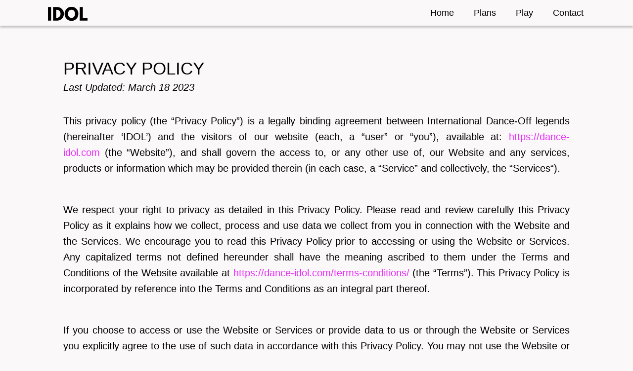

--- FILE ---
content_type: text/html; charset=UTF-8
request_url: https://dance-idol.com/privacy-policy/
body_size: 43370
content:
<!DOCTYPE html>
<html dir="ltr" lang="en-US" prefix="og: https://ogp.me/ns#">
<head>
<meta charset="UTF-8">
<meta name="viewport" content="width=device-width, initial-scale=1">
	<link rel="profile" href="https://gmpg.org/xfn/11"> 
	<title>Privacy Policy - IDOL</title>

		<!-- All in One SEO 4.9.3 - aioseo.com -->
	<meta name="description" content="PRIVACY POLICY Last Updated: March 18 2023This privacy policy (the “Privacy Policy”) is a legally binding agreement between International Dance-Off legends (hereinafter &#039;IDOL&#039;) and the visitors of our website (each, a “user” or “you”), available at: https://dance-idol.com (the “Website”), and shall govern the access to, or any other use of, our Website and any services, products or" />
	<meta name="robots" content="max-image-preview:large" />
	<link rel="canonical" href="https://dance-idol.com/privacy-policy/" />
	<meta name="generator" content="All in One SEO (AIOSEO) 4.9.3" />
		<meta property="og:locale" content="en_US" />
		<meta property="og:site_name" content="IDOL - International Dance-Off Legends" />
		<meta property="og:type" content="article" />
		<meta property="og:title" content="Privacy Policy - IDOL" />
		<meta property="og:description" content="PRIVACY POLICY Last Updated: March 18 2023This privacy policy (the “Privacy Policy”) is a legally binding agreement between International Dance-Off legends (hereinafter &#039;IDOL&#039;) and the visitors of our website (each, a “user” or “you”), available at: https://dance-idol.com (the “Website”), and shall govern the access to, or any other use of, our Website and any services, products or" />
		<meta property="og:url" content="https://dance-idol.com/privacy-policy/" />
		<meta property="article:published_time" content="2022-10-22T09:32:56+00:00" />
		<meta property="article:modified_time" content="2023-03-18T13:15:11+00:00" />
		<meta property="article:author" content="https://www.facebook.com/KrumpKingsOfficial" />
		<meta name="twitter:card" content="summary_large_image" />
		<meta name="twitter:title" content="Privacy Policy - IDOL" />
		<meta name="twitter:description" content="PRIVACY POLICY Last Updated: March 18 2023This privacy policy (the “Privacy Policy”) is a legally binding agreement between International Dance-Off legends (hereinafter &#039;IDOL&#039;) and the visitors of our website (each, a “user” or “you”), available at: https://dance-idol.com (the “Website”), and shall govern the access to, or any other use of, our Website and any services, products or" />
		<meta name="twitter:creator" content="@Krump_Kings" />
		<script type="application/ld+json" class="aioseo-schema">
			{"@context":"https:\/\/schema.org","@graph":[{"@type":"BreadcrumbList","@id":"https:\/\/dance-idol.com\/privacy-policy\/#breadcrumblist","itemListElement":[{"@type":"ListItem","@id":"https:\/\/dance-idol.com#listItem","position":1,"name":"Home","item":"https:\/\/dance-idol.com","nextItem":{"@type":"ListItem","@id":"https:\/\/dance-idol.com\/privacy-policy\/#listItem","name":"Privacy Policy"}},{"@type":"ListItem","@id":"https:\/\/dance-idol.com\/privacy-policy\/#listItem","position":2,"name":"Privacy Policy","previousItem":{"@type":"ListItem","@id":"https:\/\/dance-idol.com#listItem","name":"Home"}}]},{"@type":"Organization","@id":"https:\/\/dance-idol.com\/#organization","name":"dance-idol.com","description":"International Dance-Off Legends","url":"https:\/\/dance-idol.com\/"},{"@type":"WebPage","@id":"https:\/\/dance-idol.com\/privacy-policy\/#webpage","url":"https:\/\/dance-idol.com\/privacy-policy\/","name":"Privacy Policy - IDOL","description":"PRIVACY POLICY Last Updated: March 18 2023This privacy policy (the \u201cPrivacy Policy\u201d) is a legally binding agreement between International Dance-Off legends (hereinafter 'IDOL') and the visitors of our website (each, a \u201cuser\u201d or \u201cyou\u201d), available at: https:\/\/dance-idol.com (the \u201cWebsite\u201d), and shall govern the access to, or any other use of, our Website and any services, products or","inLanguage":"en-US","isPartOf":{"@id":"https:\/\/dance-idol.com\/#website"},"breadcrumb":{"@id":"https:\/\/dance-idol.com\/privacy-policy\/#breadcrumblist"},"datePublished":"2022-10-22T09:32:56+00:00","dateModified":"2023-03-18T13:15:11+00:00"},{"@type":"WebSite","@id":"https:\/\/dance-idol.com\/#website","url":"https:\/\/dance-idol.com\/","name":"dance-idol.com","description":"International Dance-Off Legends","inLanguage":"en-US","publisher":{"@id":"https:\/\/dance-idol.com\/#organization"}}]}
		</script>
		<!-- All in One SEO -->

<link rel="alternate" type="application/rss+xml" title="IDOL &raquo; Feed" href="https://dance-idol.com/feed/" />
<link rel="alternate" type="application/rss+xml" title="IDOL &raquo; Comments Feed" href="https://dance-idol.com/comments/feed/" />
		<!-- This site uses the Google Analytics by MonsterInsights plugin v9.11.1 - Using Analytics tracking - https://www.monsterinsights.com/ -->
							<script src="//www.googletagmanager.com/gtag/js?id=G-51GLWPT002"  data-cfasync="false" data-wpfc-render="false" async></script>
			<script data-cfasync="false" data-wpfc-render="false">
				var mi_version = '9.11.1';
				var mi_track_user = true;
				var mi_no_track_reason = '';
								var MonsterInsightsDefaultLocations = {"page_location":"https:\/\/dance-idol.com\/privacy-policy\/"};
								if ( typeof MonsterInsightsPrivacyGuardFilter === 'function' ) {
					var MonsterInsightsLocations = (typeof MonsterInsightsExcludeQuery === 'object') ? MonsterInsightsPrivacyGuardFilter( MonsterInsightsExcludeQuery ) : MonsterInsightsPrivacyGuardFilter( MonsterInsightsDefaultLocations );
				} else {
					var MonsterInsightsLocations = (typeof MonsterInsightsExcludeQuery === 'object') ? MonsterInsightsExcludeQuery : MonsterInsightsDefaultLocations;
				}

								var disableStrs = [
										'ga-disable-G-51GLWPT002',
									];

				/* Function to detect opted out users */
				function __gtagTrackerIsOptedOut() {
					for (var index = 0; index < disableStrs.length; index++) {
						if (document.cookie.indexOf(disableStrs[index] + '=true') > -1) {
							return true;
						}
					}

					return false;
				}

				/* Disable tracking if the opt-out cookie exists. */
				if (__gtagTrackerIsOptedOut()) {
					for (var index = 0; index < disableStrs.length; index++) {
						window[disableStrs[index]] = true;
					}
				}

				/* Opt-out function */
				function __gtagTrackerOptout() {
					for (var index = 0; index < disableStrs.length; index++) {
						document.cookie = disableStrs[index] + '=true; expires=Thu, 31 Dec 2099 23:59:59 UTC; path=/';
						window[disableStrs[index]] = true;
					}
				}

				if ('undefined' === typeof gaOptout) {
					function gaOptout() {
						__gtagTrackerOptout();
					}
				}
								window.dataLayer = window.dataLayer || [];

				window.MonsterInsightsDualTracker = {
					helpers: {},
					trackers: {},
				};
				if (mi_track_user) {
					function __gtagDataLayer() {
						dataLayer.push(arguments);
					}

					function __gtagTracker(type, name, parameters) {
						if (!parameters) {
							parameters = {};
						}

						if (parameters.send_to) {
							__gtagDataLayer.apply(null, arguments);
							return;
						}

						if (type === 'event') {
														parameters.send_to = monsterinsights_frontend.v4_id;
							var hookName = name;
							if (typeof parameters['event_category'] !== 'undefined') {
								hookName = parameters['event_category'] + ':' + name;
							}

							if (typeof MonsterInsightsDualTracker.trackers[hookName] !== 'undefined') {
								MonsterInsightsDualTracker.trackers[hookName](parameters);
							} else {
								__gtagDataLayer('event', name, parameters);
							}
							
						} else {
							__gtagDataLayer.apply(null, arguments);
						}
					}

					__gtagTracker('js', new Date());
					__gtagTracker('set', {
						'developer_id.dZGIzZG': true,
											});
					if ( MonsterInsightsLocations.page_location ) {
						__gtagTracker('set', MonsterInsightsLocations);
					}
										__gtagTracker('config', 'G-51GLWPT002', {"forceSSL":"true","link_attribution":"true"} );
										window.gtag = __gtagTracker;										(function () {
						/* https://developers.google.com/analytics/devguides/collection/analyticsjs/ */
						/* ga and __gaTracker compatibility shim. */
						var noopfn = function () {
							return null;
						};
						var newtracker = function () {
							return new Tracker();
						};
						var Tracker = function () {
							return null;
						};
						var p = Tracker.prototype;
						p.get = noopfn;
						p.set = noopfn;
						p.send = function () {
							var args = Array.prototype.slice.call(arguments);
							args.unshift('send');
							__gaTracker.apply(null, args);
						};
						var __gaTracker = function () {
							var len = arguments.length;
							if (len === 0) {
								return;
							}
							var f = arguments[len - 1];
							if (typeof f !== 'object' || f === null || typeof f.hitCallback !== 'function') {
								if ('send' === arguments[0]) {
									var hitConverted, hitObject = false, action;
									if ('event' === arguments[1]) {
										if ('undefined' !== typeof arguments[3]) {
											hitObject = {
												'eventAction': arguments[3],
												'eventCategory': arguments[2],
												'eventLabel': arguments[4],
												'value': arguments[5] ? arguments[5] : 1,
											}
										}
									}
									if ('pageview' === arguments[1]) {
										if ('undefined' !== typeof arguments[2]) {
											hitObject = {
												'eventAction': 'page_view',
												'page_path': arguments[2],
											}
										}
									}
									if (typeof arguments[2] === 'object') {
										hitObject = arguments[2];
									}
									if (typeof arguments[5] === 'object') {
										Object.assign(hitObject, arguments[5]);
									}
									if ('undefined' !== typeof arguments[1].hitType) {
										hitObject = arguments[1];
										if ('pageview' === hitObject.hitType) {
											hitObject.eventAction = 'page_view';
										}
									}
									if (hitObject) {
										action = 'timing' === arguments[1].hitType ? 'timing_complete' : hitObject.eventAction;
										hitConverted = mapArgs(hitObject);
										__gtagTracker('event', action, hitConverted);
									}
								}
								return;
							}

							function mapArgs(args) {
								var arg, hit = {};
								var gaMap = {
									'eventCategory': 'event_category',
									'eventAction': 'event_action',
									'eventLabel': 'event_label',
									'eventValue': 'event_value',
									'nonInteraction': 'non_interaction',
									'timingCategory': 'event_category',
									'timingVar': 'name',
									'timingValue': 'value',
									'timingLabel': 'event_label',
									'page': 'page_path',
									'location': 'page_location',
									'title': 'page_title',
									'referrer' : 'page_referrer',
								};
								for (arg in args) {
																		if (!(!args.hasOwnProperty(arg) || !gaMap.hasOwnProperty(arg))) {
										hit[gaMap[arg]] = args[arg];
									} else {
										hit[arg] = args[arg];
									}
								}
								return hit;
							}

							try {
								f.hitCallback();
							} catch (ex) {
							}
						};
						__gaTracker.create = newtracker;
						__gaTracker.getByName = newtracker;
						__gaTracker.getAll = function () {
							return [];
						};
						__gaTracker.remove = noopfn;
						__gaTracker.loaded = true;
						window['__gaTracker'] = __gaTracker;
					})();
									} else {
										console.log("");
					(function () {
						function __gtagTracker() {
							return null;
						}

						window['__gtagTracker'] = __gtagTracker;
						window['gtag'] = __gtagTracker;
					})();
									}
			</script>
							<!-- / Google Analytics by MonsterInsights -->
		<script>
window._wpemojiSettings = {"baseUrl":"https:\/\/s.w.org\/images\/core\/emoji\/14.0.0\/72x72\/","ext":".png","svgUrl":"https:\/\/s.w.org\/images\/core\/emoji\/14.0.0\/svg\/","svgExt":".svg","source":{"concatemoji":"https:\/\/dance-idol.com\/wp-includes\/js\/wp-emoji-release.min.js?ver=6.3.7"}};
/*! This file is auto-generated */
!function(i,n){var o,s,e;function c(e){try{var t={supportTests:e,timestamp:(new Date).valueOf()};sessionStorage.setItem(o,JSON.stringify(t))}catch(e){}}function p(e,t,n){e.clearRect(0,0,e.canvas.width,e.canvas.height),e.fillText(t,0,0);var t=new Uint32Array(e.getImageData(0,0,e.canvas.width,e.canvas.height).data),r=(e.clearRect(0,0,e.canvas.width,e.canvas.height),e.fillText(n,0,0),new Uint32Array(e.getImageData(0,0,e.canvas.width,e.canvas.height).data));return t.every(function(e,t){return e===r[t]})}function u(e,t,n){switch(t){case"flag":return n(e,"\ud83c\udff3\ufe0f\u200d\u26a7\ufe0f","\ud83c\udff3\ufe0f\u200b\u26a7\ufe0f")?!1:!n(e,"\ud83c\uddfa\ud83c\uddf3","\ud83c\uddfa\u200b\ud83c\uddf3")&&!n(e,"\ud83c\udff4\udb40\udc67\udb40\udc62\udb40\udc65\udb40\udc6e\udb40\udc67\udb40\udc7f","\ud83c\udff4\u200b\udb40\udc67\u200b\udb40\udc62\u200b\udb40\udc65\u200b\udb40\udc6e\u200b\udb40\udc67\u200b\udb40\udc7f");case"emoji":return!n(e,"\ud83e\udef1\ud83c\udffb\u200d\ud83e\udef2\ud83c\udfff","\ud83e\udef1\ud83c\udffb\u200b\ud83e\udef2\ud83c\udfff")}return!1}function f(e,t,n){var r="undefined"!=typeof WorkerGlobalScope&&self instanceof WorkerGlobalScope?new OffscreenCanvas(300,150):i.createElement("canvas"),a=r.getContext("2d",{willReadFrequently:!0}),o=(a.textBaseline="top",a.font="600 32px Arial",{});return e.forEach(function(e){o[e]=t(a,e,n)}),o}function t(e){var t=i.createElement("script");t.src=e,t.defer=!0,i.head.appendChild(t)}"undefined"!=typeof Promise&&(o="wpEmojiSettingsSupports",s=["flag","emoji"],n.supports={everything:!0,everythingExceptFlag:!0},e=new Promise(function(e){i.addEventListener("DOMContentLoaded",e,{once:!0})}),new Promise(function(t){var n=function(){try{var e=JSON.parse(sessionStorage.getItem(o));if("object"==typeof e&&"number"==typeof e.timestamp&&(new Date).valueOf()<e.timestamp+604800&&"object"==typeof e.supportTests)return e.supportTests}catch(e){}return null}();if(!n){if("undefined"!=typeof Worker&&"undefined"!=typeof OffscreenCanvas&&"undefined"!=typeof URL&&URL.createObjectURL&&"undefined"!=typeof Blob)try{var e="postMessage("+f.toString()+"("+[JSON.stringify(s),u.toString(),p.toString()].join(",")+"));",r=new Blob([e],{type:"text/javascript"}),a=new Worker(URL.createObjectURL(r),{name:"wpTestEmojiSupports"});return void(a.onmessage=function(e){c(n=e.data),a.terminate(),t(n)})}catch(e){}c(n=f(s,u,p))}t(n)}).then(function(e){for(var t in e)n.supports[t]=e[t],n.supports.everything=n.supports.everything&&n.supports[t],"flag"!==t&&(n.supports.everythingExceptFlag=n.supports.everythingExceptFlag&&n.supports[t]);n.supports.everythingExceptFlag=n.supports.everythingExceptFlag&&!n.supports.flag,n.DOMReady=!1,n.readyCallback=function(){n.DOMReady=!0}}).then(function(){return e}).then(function(){var e;n.supports.everything||(n.readyCallback(),(e=n.source||{}).concatemoji?t(e.concatemoji):e.wpemoji&&e.twemoji&&(t(e.twemoji),t(e.wpemoji)))}))}((window,document),window._wpemojiSettings);
</script>
<style>
img.wp-smiley,
img.emoji {
	display: inline !important;
	border: none !important;
	box-shadow: none !important;
	height: 1em !important;
	width: 1em !important;
	margin: 0 0.07em !important;
	vertical-align: -0.1em !important;
	background: none !important;
	padding: 0 !important;
}
</style>
	
<link rel='stylesheet' id='astra-theme-css-css' href='https://dance-idol.com/wp-content/themes/astra/assets/css/minified/frontend.min.css?ver=4.12.0' media='all' />
<style id='astra-theme-css-inline-css'>
.ast-no-sidebar .entry-content .alignfull {margin-left: calc( -50vw + 50%);margin-right: calc( -50vw + 50%);max-width: 100vw;width: 100vw;}.ast-no-sidebar .entry-content .alignwide {margin-left: calc(-41vw + 50%);margin-right: calc(-41vw + 50%);max-width: unset;width: unset;}.ast-no-sidebar .entry-content .alignfull .alignfull,.ast-no-sidebar .entry-content .alignfull .alignwide,.ast-no-sidebar .entry-content .alignwide .alignfull,.ast-no-sidebar .entry-content .alignwide .alignwide,.ast-no-sidebar .entry-content .wp-block-column .alignfull,.ast-no-sidebar .entry-content .wp-block-column .alignwide{width: 100%;margin-left: auto;margin-right: auto;}.wp-block-gallery,.blocks-gallery-grid {margin: 0;}.wp-block-separator {max-width: 100px;}.wp-block-separator.is-style-wide,.wp-block-separator.is-style-dots {max-width: none;}.entry-content .has-2-columns .wp-block-column:first-child {padding-right: 10px;}.entry-content .has-2-columns .wp-block-column:last-child {padding-left: 10px;}@media (max-width: 782px) {.entry-content .wp-block-columns .wp-block-column {flex-basis: 100%;}.entry-content .has-2-columns .wp-block-column:first-child {padding-right: 0;}.entry-content .has-2-columns .wp-block-column:last-child {padding-left: 0;}}body .entry-content .wp-block-latest-posts {margin-left: 0;}body .entry-content .wp-block-latest-posts li {list-style: none;}.ast-no-sidebar .ast-container .entry-content .wp-block-latest-posts {margin-left: 0;}.ast-header-break-point .entry-content .alignwide {margin-left: auto;margin-right: auto;}.entry-content .blocks-gallery-item img {margin-bottom: auto;}.wp-block-pullquote {border-top: 4px solid #555d66;border-bottom: 4px solid #555d66;color: #40464d;}:root{--ast-post-nav-space:0;--ast-container-default-xlg-padding:6.67em;--ast-container-default-lg-padding:5.67em;--ast-container-default-slg-padding:4.34em;--ast-container-default-md-padding:3.34em;--ast-container-default-sm-padding:6.67em;--ast-container-default-xs-padding:2.4em;--ast-container-default-xxs-padding:1.4em;--ast-code-block-background:#EEEEEE;--ast-comment-inputs-background:#FAFAFA;--ast-normal-container-width:1200px;--ast-narrow-container-width:750px;--ast-blog-title-font-weight:normal;--ast-blog-meta-weight:inherit;--ast-global-color-primary:var(--ast-global-color-5);--ast-global-color-secondary:var(--ast-global-color-4);--ast-global-color-alternate-background:var(--ast-global-color-7);--ast-global-color-subtle-background:var(--ast-global-color-6);--ast-bg-style-guide:var( --ast-global-color-secondary,--ast-global-color-5 );--ast-shadow-style-guide:0px 0px 4px 0 #00000057;--ast-global-dark-bg-style:#fff;--ast-global-dark-lfs:#fbfbfb;--ast-widget-bg-color:#fafafa;--ast-wc-container-head-bg-color:#fbfbfb;--ast-title-layout-bg:#eeeeee;--ast-search-border-color:#e7e7e7;--ast-lifter-hover-bg:#e6e6e6;--ast-gallery-block-color:#000;--srfm-color-input-label:var(--ast-global-color-2);}html{font-size:125%;}a,.page-title{color:#ed2aff;}a:hover,a:focus{color:var(--ast-global-color-1);}body,button,input,select,textarea,.ast-button,.ast-custom-button{font-family:Myriad Pro,Helvetica,Arial,sans-serif;font-weight:normal;font-size:20px;font-size:1rem;line-height:var(--ast-body-line-height,1.6em);}blockquote{color:var(--ast-global-color-3);}h1,h2,h3,h4,h5,h6,.entry-content :where(h1,h2,h3,h4,h5,h6),.entry-content :where(h1,h2,h3,h4,h5,h6) a,.site-title,.site-title a{font-family:Myriad Pro,Helvetica,Arial,sans-serif;font-weight:normal;text-transform:none;}.site-title{font-size:35px;font-size:1.75rem;display:none;}header .custom-logo-link img{max-width:399px;width:399px;}.astra-logo-svg{width:399px;}.site-header .site-description{font-size:15px;font-size:0.75rem;display:none;}.entry-title{font-size:30px;font-size:1.5rem;}.archive .ast-article-post .ast-article-inner,.blog .ast-article-post .ast-article-inner,.archive .ast-article-post .ast-article-inner:hover,.blog .ast-article-post .ast-article-inner:hover{overflow:hidden;}h1,.entry-content :where(h1),.entry-content :where(h1) a{font-size:70px;font-size:3.5rem;font-family:Myriad Pro,Helvetica,Arial,sans-serif;line-height:1.4em;text-transform:none;}h2,.entry-content :where(h2),.entry-content :where(h2) a{font-size:20px;font-size:1rem;font-family:Myriad Pro,Helvetica,Arial,sans-serif;line-height:1.3em;text-transform:none;}h3,.entry-content :where(h3),.entry-content :where(h3) a{font-size:70px;font-size:3.5rem;font-family:Myriad Pro,Helvetica,Arial,sans-serif;line-height:1.3em;text-transform:none;}h4,.entry-content :where(h4),.entry-content :where(h4) a{font-size:44px;font-size:2.2rem;line-height:1.2em;font-family:Myriad Pro,Helvetica,Arial,sans-serif;text-transform:none;}h5,.entry-content :where(h5),.entry-content :where(h5) a{font-size:44px;font-size:2.2rem;line-height:1.2em;font-family:Myriad Pro,Helvetica,Arial,sans-serif;text-transform:none;}h6,.entry-content :where(h6),.entry-content :where(h6) a{font-size:18px;font-size:0.9rem;line-height:1.25em;font-family:Myriad Pro,Helvetica,Arial,sans-serif;text-transform:none;}::selection{background-color:#ed2aff;color:#ffffff;}body,h1,h2,h3,h4,h5,h6,.entry-title a,.entry-content :where(h1,h2,h3,h4,h5,h6),.entry-content :where(h1,h2,h3,h4,h5,h6) a{color:var(--ast-global-color-3);}.tagcloud a:hover,.tagcloud a:focus,.tagcloud a.current-item{color:#ffffff;border-color:#ed2aff;background-color:#ed2aff;}input:focus,input[type="text"]:focus,input[type="email"]:focus,input[type="url"]:focus,input[type="password"]:focus,input[type="reset"]:focus,input[type="search"]:focus,textarea:focus{border-color:#ed2aff;}input[type="radio"]:checked,input[type=reset],input[type="checkbox"]:checked,input[type="checkbox"]:hover:checked,input[type="checkbox"]:focus:checked,input[type=range]::-webkit-slider-thumb{border-color:#ed2aff;background-color:#ed2aff;box-shadow:none;}.site-footer a:hover + .post-count,.site-footer a:focus + .post-count{background:#ed2aff;border-color:#ed2aff;}.single .nav-links .nav-previous,.single .nav-links .nav-next{color:#ed2aff;}.entry-meta,.entry-meta *{line-height:1.45;color:#ed2aff;}.entry-meta a:not(.ast-button):hover,.entry-meta a:not(.ast-button):hover *,.entry-meta a:not(.ast-button):focus,.entry-meta a:not(.ast-button):focus *,.page-links > .page-link,.page-links .page-link:hover,.post-navigation a:hover{color:var(--ast-global-color-1);}#cat option,.secondary .calendar_wrap thead a,.secondary .calendar_wrap thead a:visited{color:#ed2aff;}.secondary .calendar_wrap #today,.ast-progress-val span{background:#ed2aff;}.secondary a:hover + .post-count,.secondary a:focus + .post-count{background:#ed2aff;border-color:#ed2aff;}.calendar_wrap #today > a{color:#ffffff;}.page-links .page-link,.single .post-navigation a{color:#ed2aff;}.ast-search-menu-icon .search-form button.search-submit{padding:0 4px;}.ast-search-menu-icon form.search-form{padding-right:0;}.ast-search-menu-icon.slide-search input.search-field{width:0;}.ast-header-search .ast-search-menu-icon.ast-dropdown-active .search-form,.ast-header-search .ast-search-menu-icon.ast-dropdown-active .search-field:focus{transition:all 0.2s;}.search-form input.search-field:focus{outline:none;}.widget-title,.widget .wp-block-heading{font-size:28px;font-size:1.4rem;color:var(--ast-global-color-3);}.ast-search-menu-icon.slide-search a:focus-visible:focus-visible,.astra-search-icon:focus-visible,#close:focus-visible,a:focus-visible,.ast-menu-toggle:focus-visible,.site .skip-link:focus-visible,.wp-block-loginout input:focus-visible,.wp-block-search.wp-block-search__button-inside .wp-block-search__inside-wrapper,.ast-header-navigation-arrow:focus-visible,.ast-orders-table__row .ast-orders-table__cell:focus-visible,a#ast-apply-coupon:focus-visible,#ast-apply-coupon:focus-visible,#close:focus-visible,.button.search-submit:focus-visible,#search_submit:focus,.normal-search:focus-visible,.ast-header-account-wrap:focus-visible,.astra-cart-drawer-close:focus,.ast-single-variation:focus,.ast-button:focus,.ast-builder-button-wrap:has(.ast-custom-button-link:focus),.ast-builder-button-wrap .ast-custom-button-link:focus{outline-style:dotted;outline-color:inherit;outline-width:thin;}input:focus,input[type="text"]:focus,input[type="email"]:focus,input[type="url"]:focus,input[type="password"]:focus,input[type="reset"]:focus,input[type="search"]:focus,input[type="number"]:focus,textarea:focus,.wp-block-search__input:focus,[data-section="section-header-mobile-trigger"] .ast-button-wrap .ast-mobile-menu-trigger-minimal:focus,.ast-mobile-popup-drawer.active .menu-toggle-close:focus,#ast-scroll-top:focus,#coupon_code:focus,#ast-coupon-code:focus{border-style:dotted;border-color:inherit;border-width:thin;}input{outline:none;}body .ast-oembed-container *{position:absolute;top:0;width:100%;height:100%;left:0;}body .wp-block-embed-pocket-casts .ast-oembed-container *{position:unset;}.ast-single-post-featured-section + article {margin-top: 2em;}.site-content .ast-single-post-featured-section img {width: 100%;overflow: hidden;object-fit: cover;}.site > .ast-single-related-posts-container {margin-top: 0;}@media (min-width: 922px) {.ast-desktop .ast-container--narrow {max-width: var(--ast-narrow-container-width);margin: 0 auto;}}.ast-page-builder-template .hentry {margin: 0;}.ast-page-builder-template .site-content > .ast-container {max-width: 100%;padding: 0;}.ast-page-builder-template .site .site-content #primary {padding: 0;margin: 0;}.ast-page-builder-template .no-results {text-align: center;margin: 4em auto;}.ast-page-builder-template .ast-pagination {padding: 2em;}.ast-page-builder-template .entry-header.ast-no-title.ast-no-thumbnail {margin-top: 0;}.ast-page-builder-template .entry-header.ast-header-without-markup {margin-top: 0;margin-bottom: 0;}.ast-page-builder-template .entry-header.ast-no-title.ast-no-meta {margin-bottom: 0;}.ast-page-builder-template.single .post-navigation {padding-bottom: 2em;}.ast-page-builder-template.single-post .site-content > .ast-container {max-width: 100%;}.ast-page-builder-template .entry-header {margin-top: 4em;margin-left: auto;margin-right: auto;padding-left: 20px;padding-right: 20px;}.single.ast-page-builder-template .entry-header {padding-left: 20px;padding-right: 20px;}.ast-page-builder-template .ast-archive-description {margin: 4em auto 0;padding-left: 20px;padding-right: 20px;}.ast-page-builder-template.ast-no-sidebar .entry-content .alignwide {margin-left: 0;margin-right: 0;}@media (max-width:921.9px){#ast-desktop-header{display:none;}}@media (min-width:922px){#ast-mobile-header{display:none;}}.wp-block-buttons.aligncenter{justify-content:center;}@media (max-width:782px){.entry-content .wp-block-columns .wp-block-column{margin-left:0px;}}.wp-block-image.aligncenter{margin-left:auto;margin-right:auto;}.wp-block-table.aligncenter{margin-left:auto;margin-right:auto;}.wp-block-buttons .wp-block-button.is-style-outline .wp-block-button__link.wp-element-button,.ast-outline-button,.wp-block-uagb-buttons-child .uagb-buttons-repeater.ast-outline-button{border-color:#ed2aff;border-top-width:2px;border-right-width:2px;border-bottom-width:2px;border-left-width:2px;font-family:Myriad Pro,Helvetica,Arial,sans-serif;font-weight:inherit;font-size:33px;font-size:1.65rem;line-height:1em;border-top-left-radius:0;border-top-right-radius:0;border-bottom-right-radius:0;border-bottom-left-radius:0;}.wp-block-button.is-style-outline .wp-block-button__link:hover,.wp-block-buttons .wp-block-button.is-style-outline .wp-block-button__link:focus,.wp-block-buttons .wp-block-button.is-style-outline > .wp-block-button__link:not(.has-text-color):hover,.wp-block-buttons .wp-block-button.wp-block-button__link.is-style-outline:not(.has-text-color):hover,.ast-outline-button:hover,.ast-outline-button:focus,.wp-block-uagb-buttons-child .uagb-buttons-repeater.ast-outline-button:hover,.wp-block-uagb-buttons-child .uagb-buttons-repeater.ast-outline-button:focus{background-color:var(--ast-global-color-1);}.wp-block-button .wp-block-button__link.wp-element-button.is-style-outline:not(.has-background),.wp-block-button.is-style-outline>.wp-block-button__link.wp-element-button:not(.has-background),.ast-outline-button{background-color:#ed2aff;}.entry-content[data-ast-blocks-layout] > figure{margin-bottom:1em;}.elementor-widget-container .elementor-loop-container .e-loop-item[data-elementor-type="loop-item"]{width:100%;}@media (max-width:921px){.ast-left-sidebar #content > .ast-container{display:flex;flex-direction:column-reverse;width:100%;}.ast-separate-container .ast-article-post,.ast-separate-container .ast-article-single{padding:1.5em 2.14em;}.ast-author-box img.avatar{margin:20px 0 0 0;}}@media (min-width:922px){.ast-separate-container.ast-right-sidebar #primary,.ast-separate-container.ast-left-sidebar #primary{border:0;}.search-no-results.ast-separate-container #primary{margin-bottom:4em;}}.elementor-widget-button .elementor-button{border-style:solid;text-decoration:none;border-top-width:0;border-right-width:0;border-left-width:0;border-bottom-width:0;}body .elementor-button.elementor-size-sm,body .elementor-button.elementor-size-xs,body .elementor-button.elementor-size-md,body .elementor-button.elementor-size-lg,body .elementor-button.elementor-size-xl,body .elementor-button{border-top-left-radius:0;border-top-right-radius:0;border-bottom-right-radius:0;border-bottom-left-radius:0;padding-top:10px;padding-right:20px;padding-bottom:10px;padding-left:20px;}.elementor-widget-button .elementor-button{border-color:#ed2aff;background-color:#ed2aff;}.elementor-widget-button .elementor-button:hover,.elementor-widget-button .elementor-button:focus{color:#ffffff;background-color:var(--ast-global-color-1);border-color:var(--ast-global-color-1);}.wp-block-button .wp-block-button__link ,.elementor-widget-button .elementor-button,.elementor-widget-button .elementor-button:visited{color:#ffffff;}.elementor-widget-button .elementor-button{font-family:Myriad Pro,Helvetica,Arial,sans-serif;font-size:33px;font-size:1.65rem;line-height:1em;}body .elementor-button.elementor-size-sm,body .elementor-button.elementor-size-xs,body .elementor-button.elementor-size-md,body .elementor-button.elementor-size-lg,body .elementor-button.elementor-size-xl,body .elementor-button{font-size:33px;font-size:1.65rem;}.wp-block-button .wp-block-button__link:hover,.wp-block-button .wp-block-button__link:focus{color:#ffffff;background-color:var(--ast-global-color-1);border-color:var(--ast-global-color-1);}.elementor-widget-heading h1.elementor-heading-title{line-height:1.4em;}.elementor-widget-heading h2.elementor-heading-title{line-height:1.3em;}.elementor-widget-heading h3.elementor-heading-title{line-height:1.3em;}.elementor-widget-heading h4.elementor-heading-title{line-height:1.2em;}.elementor-widget-heading h5.elementor-heading-title{line-height:1.2em;}.elementor-widget-heading h6.elementor-heading-title{line-height:1.25em;}.wp-block-button .wp-block-button__link{border-top-width:0;border-right-width:0;border-left-width:0;border-bottom-width:0;border-color:#ed2aff;background-color:#ed2aff;color:#ffffff;font-family:Myriad Pro,Helvetica,Arial,sans-serif;font-weight:inherit;line-height:1em;font-size:33px;font-size:1.65rem;border-top-left-radius:0;border-top-right-radius:0;border-bottom-right-radius:0;border-bottom-left-radius:0;padding-top:10px;padding-right:20px;padding-bottom:10px;padding-left:20px;}.menu-toggle,button,.ast-button,.ast-custom-button,.button,input#submit,input[type="button"],input[type="submit"],input[type="reset"]{border-style:solid;border-top-width:0;border-right-width:0;border-left-width:0;border-bottom-width:0;color:#ffffff;border-color:#ed2aff;background-color:#ed2aff;padding-top:10px;padding-right:20px;padding-bottom:10px;padding-left:20px;font-family:Myriad Pro,Helvetica,Arial,sans-serif;font-weight:inherit;font-size:33px;font-size:1.65rem;line-height:1em;border-top-left-radius:0;border-top-right-radius:0;border-bottom-right-radius:0;border-bottom-left-radius:0;}button:focus,.menu-toggle:hover,button:hover,.ast-button:hover,.ast-custom-button:hover .button:hover,.ast-custom-button:hover ,input[type=reset]:hover,input[type=reset]:focus,input#submit:hover,input#submit:focus,input[type="button"]:hover,input[type="button"]:focus,input[type="submit"]:hover,input[type="submit"]:focus{color:#ffffff;background-color:var(--ast-global-color-1);border-color:var(--ast-global-color-1);}@media (max-width:921px){.ast-mobile-header-stack .main-header-bar .ast-search-menu-icon{display:inline-block;}.ast-header-break-point.ast-header-custom-item-outside .ast-mobile-header-stack .main-header-bar .ast-search-icon{margin:0;}.ast-comment-avatar-wrap img{max-width:2.5em;}.ast-comment-meta{padding:0 1.8888em 1.3333em;}.ast-separate-container .ast-comment-list li.depth-1{padding:1.5em 2.14em;}.ast-separate-container .comment-respond{padding:2em 2.14em;}}@media (min-width:544px){.ast-container{max-width:100%;}}@media (max-width:544px){.ast-separate-container .ast-article-post,.ast-separate-container .ast-article-single,.ast-separate-container .comments-title,.ast-separate-container .ast-archive-description{padding:1.5em 1em;}.ast-separate-container #content .ast-container{padding-left:0.54em;padding-right:0.54em;}.ast-separate-container .ast-comment-list .bypostauthor{padding:.5em;}.ast-search-menu-icon.ast-dropdown-active .search-field{width:170px;}} #ast-mobile-header .ast-site-header-cart-li a{pointer-events:none;}body,.ast-separate-container{background-color:var(--ast-global-color-4);background-image:none;}.ast-no-sidebar.ast-separate-container .entry-content .alignfull {margin-left: -6.67em;margin-right: -6.67em;width: auto;}@media (max-width: 1200px) {.ast-no-sidebar.ast-separate-container .entry-content .alignfull {margin-left: -2.4em;margin-right: -2.4em;}}@media (max-width: 768px) {.ast-no-sidebar.ast-separate-container .entry-content .alignfull {margin-left: -2.14em;margin-right: -2.14em;}}@media (max-width: 544px) {.ast-no-sidebar.ast-separate-container .entry-content .alignfull {margin-left: -1em;margin-right: -1em;}}.ast-no-sidebar.ast-separate-container .entry-content .alignwide {margin-left: -20px;margin-right: -20px;}.ast-no-sidebar.ast-separate-container .entry-content .wp-block-column .alignfull,.ast-no-sidebar.ast-separate-container .entry-content .wp-block-column .alignwide {margin-left: auto;margin-right: auto;width: 100%;}@media (max-width:921px){.widget-title{font-size:25px;font-size:1.3888888888889rem;}body,button,input,select,textarea,.ast-button,.ast-custom-button{font-size:18px;font-size:0.9rem;}#secondary,#secondary button,#secondary input,#secondary select,#secondary textarea{font-size:18px;font-size:0.9rem;}.site-title{display:none;}.site-header .site-description{display:none;}h1,.entry-content :where(h1),.entry-content :where(h1) a{font-size:44px;}h2,.entry-content :where(h2),.entry-content :where(h2) a{font-size:18px;}h3,.entry-content :where(h3),.entry-content :where(h3) a{font-size:26px;}h4,.entry-content :where(h4),.entry-content :where(h4) a{font-size:22px;font-size:1.1rem;}h5,.entry-content :where(h5),.entry-content :where(h5) a{font-size:30px;font-size:1.5rem;}h6,.entry-content :where(h6),.entry-content :where(h6) a{font-size:16px;font-size:0.8rem;}.astra-logo-svg{width:160px;}header .custom-logo-link img,.ast-header-break-point .site-logo-img .custom-mobile-logo-link img{max-width:160px;width:160px;}}@media (max-width:544px){.widget-title{font-size:22px;font-size:1.375rem;}body,button,input,select,textarea,.ast-button,.ast-custom-button{font-size:16px;font-size:0.8rem;}#secondary,#secondary button,#secondary input,#secondary select,#secondary textarea{font-size:16px;font-size:0.8rem;}.site-title{display:none;}.site-header .site-description{display:none;}h1,.entry-content :where(h1),.entry-content :where(h1) a{font-size:30px;}h2,.entry-content :where(h2),.entry-content :where(h2) a{font-size:16px;}h3,.entry-content :where(h3),.entry-content :where(h3) a{font-size:22px;}h4,.entry-content :where(h4),.entry-content :where(h4) a{font-size:20px;font-size:1rem;}h5,.entry-content :where(h5),.entry-content :where(h5) a{font-size:22px;font-size:1.1rem;}h6,.entry-content :where(h6),.entry-content :where(h6) a{font-size:14px;font-size:0.7rem;}}@media (max-width:544px){html{font-size:125%;}}@media (min-width:922px){.ast-container{max-width:1240px;}}@font-face {font-family: "Astra";src: url(https://dance-idol.com/wp-content/themes/astra/assets/fonts/astra.woff) format("woff"),url(https://dance-idol.com/wp-content/themes/astra/assets/fonts/astra.ttf) format("truetype"),url(https://dance-idol.com/wp-content/themes/astra/assets/fonts/astra.svg#astra) format("svg");font-weight: normal;font-style: normal;font-display: fallback;}@media (min-width:922px){.main-header-menu .sub-menu .menu-item.ast-left-align-sub-menu:hover > .sub-menu,.main-header-menu .sub-menu .menu-item.ast-left-align-sub-menu.focus > .sub-menu{margin-left:-2px;}}.site .comments-area{padding-bottom:3em;}.footer-widget-area[data-section^="section-fb-html-"] .ast-builder-html-element{text-align:center;}.astra-icon-down_arrow::after {content: "\e900";font-family: Astra;}.astra-icon-close::after {content: "\e5cd";font-family: Astra;}.astra-icon-drag_handle::after {content: "\e25d";font-family: Astra;}.astra-icon-format_align_justify::after {content: "\e235";font-family: Astra;}.astra-icon-menu::after {content: "\e5d2";font-family: Astra;}.astra-icon-reorder::after {content: "\e8fe";font-family: Astra;}.astra-icon-search::after {content: "\e8b6";font-family: Astra;}.astra-icon-zoom_in::after {content: "\e56b";font-family: Astra;}.astra-icon-check-circle::after {content: "\e901";font-family: Astra;}.astra-icon-shopping-cart::after {content: "\f07a";font-family: Astra;}.astra-icon-shopping-bag::after {content: "\f290";font-family: Astra;}.astra-icon-shopping-basket::after {content: "\f291";font-family: Astra;}.astra-icon-circle-o::after {content: "\e903";font-family: Astra;}.astra-icon-certificate::after {content: "\e902";font-family: Astra;}blockquote {padding: 1.2em;}.ast-header-break-point .ast-mobile-header-wrap .ast-above-header-wrap .main-header-bar-navigation .inline-on-mobile .menu-item .menu-link,.ast-header-break-point .ast-mobile-header-wrap .ast-main-header-wrap .main-header-bar-navigation .inline-on-mobile .menu-item .menu-link,.ast-header-break-point .ast-mobile-header-wrap .ast-below-header-wrap .main-header-bar-navigation .inline-on-mobile .menu-item .menu-link {border: none;}.ast-header-break-point .ast-mobile-header-wrap .ast-above-header-wrap .main-header-bar-navigation .inline-on-mobile .menu-item-has-children > .ast-menu-toggle::before,.ast-header-break-point .ast-mobile-header-wrap .ast-main-header-wrap .main-header-bar-navigation .inline-on-mobile .menu-item-has-children > .ast-menu-toggle::before,.ast-header-break-point .ast-mobile-header-wrap .ast-below-header-wrap .main-header-bar-navigation .inline-on-mobile .menu-item-has-children > .ast-menu-toggle::before {font-size: .6rem;}.ast-header-break-point .ast-mobile-header-wrap .ast-flex.inline-on-mobile {flex-wrap: unset;}.ast-header-break-point .ast-mobile-header-wrap .ast-flex.inline-on-mobile .menu-item.ast-submenu-expanded > .sub-menu .menu-link {padding: .1em 1em;}.ast-header-break-point .ast-mobile-header-wrap .ast-flex.inline-on-mobile .menu-item.ast-submenu-expanded > .sub-menu > .menu-item .ast-menu-toggle::before {transform: rotate(-90deg);}.ast-header-break-point .ast-mobile-header-wrap .ast-flex.inline-on-mobile .menu-item.ast-submenu-expanded > .sub-menu > .menu-item.ast-submenu-expanded .ast-menu-toggle::before {transform: rotate(-270deg);}.ast-header-break-point .ast-mobile-header-wrap .ast-flex.inline-on-mobile .menu-item > .sub-menu > .menu-item .menu-link:before {content: none;}.ast-header-break-point .ast-mobile-header-wrap .ast-flex.inline-on-mobile {flex-wrap: unset;}.ast-header-break-point .ast-mobile-header-wrap .ast-flex.inline-on-mobile .menu-item.ast-submenu-expanded > .sub-menu .menu-link {padding: .1em 1em;}.ast-header-break-point .ast-mobile-header-wrap .ast-flex.inline-on-mobile .menu-item.ast-submenu-expanded > .sub-menu > .menu-item .ast-menu-toggle::before {transform: rotate(-90deg);}.ast-header-break-point .ast-mobile-header-wrap .ast-flex.inline-on-mobile .menu-item.ast-submenu-expanded > .sub-menu > .menu-item.ast-submenu-expanded .ast-menu-toggle::before {transform: rotate(-270deg);}.ast-header-break-point .ast-mobile-header-wrap .ast-flex.inline-on-mobile .menu-item > .sub-menu > .menu-item .menu-link:before {content: none;}.ast-header-break-point .inline-on-mobile .sub-menu {width: 150px;}.ast-header-break-point .ast-mobile-header-wrap .ast-flex.inline-on-mobile .menu-item.menu-item-has-children {margin-right: 10px;}.ast-header-break-point .ast-mobile-header-wrap .ast-flex.inline-on-mobile .menu-item.ast-submenu-expanded > .sub-menu {display: block;position: absolute;right: auto;left: 0;}.ast-header-break-point .ast-mobile-header-wrap .ast-flex.inline-on-mobile .menu-item.ast-submenu-expanded > .sub-menu .menu-item .ast-menu-toggle {padding: 0;right: 1em;}.ast-header-break-point .ast-mobile-header-wrap .ast-flex.inline-on-mobile .menu-item.ast-submenu-expanded > .sub-menu > .menu-item > .sub-menu {left: 100%;right: auto;}.ast-header-break-point .ast-mobile-header-wrap .ast-flex.inline-on-mobile .ast-menu-toggle {right: -15px;}.ast-header-break-point .ast-mobile-header-wrap .ast-flex.inline-on-mobile .menu-item.menu-item-has-children {margin-right: 10px;}.ast-header-break-point .ast-mobile-header-wrap .ast-flex.inline-on-mobile .menu-item.ast-submenu-expanded > .sub-menu {display: block;position: absolute;right: auto;left: 0;}.ast-header-break-point .ast-mobile-header-wrap .ast-flex.inline-on-mobile .menu-item.ast-submenu-expanded > .sub-menu > .menu-item > .sub-menu {left: 100%;right: auto;}.ast-header-break-point .ast-mobile-header-wrap .ast-flex.inline-on-mobile .ast-menu-toggle {right: -15px;}:root .has-ast-global-color-0-color{color:var(--ast-global-color-0);}:root .has-ast-global-color-0-background-color{background-color:var(--ast-global-color-0);}:root .wp-block-button .has-ast-global-color-0-color{color:var(--ast-global-color-0);}:root .wp-block-button .has-ast-global-color-0-background-color{background-color:var(--ast-global-color-0);}:root .has-ast-global-color-1-color{color:var(--ast-global-color-1);}:root .has-ast-global-color-1-background-color{background-color:var(--ast-global-color-1);}:root .wp-block-button .has-ast-global-color-1-color{color:var(--ast-global-color-1);}:root .wp-block-button .has-ast-global-color-1-background-color{background-color:var(--ast-global-color-1);}:root .has-ast-global-color-2-color{color:var(--ast-global-color-2);}:root .has-ast-global-color-2-background-color{background-color:var(--ast-global-color-2);}:root .wp-block-button .has-ast-global-color-2-color{color:var(--ast-global-color-2);}:root .wp-block-button .has-ast-global-color-2-background-color{background-color:var(--ast-global-color-2);}:root .has-ast-global-color-3-color{color:var(--ast-global-color-3);}:root .has-ast-global-color-3-background-color{background-color:var(--ast-global-color-3);}:root .wp-block-button .has-ast-global-color-3-color{color:var(--ast-global-color-3);}:root .wp-block-button .has-ast-global-color-3-background-color{background-color:var(--ast-global-color-3);}:root .has-ast-global-color-4-color{color:var(--ast-global-color-4);}:root .has-ast-global-color-4-background-color{background-color:var(--ast-global-color-4);}:root .wp-block-button .has-ast-global-color-4-color{color:var(--ast-global-color-4);}:root .wp-block-button .has-ast-global-color-4-background-color{background-color:var(--ast-global-color-4);}:root .has-ast-global-color-5-color{color:var(--ast-global-color-5);}:root .has-ast-global-color-5-background-color{background-color:var(--ast-global-color-5);}:root .wp-block-button .has-ast-global-color-5-color{color:var(--ast-global-color-5);}:root .wp-block-button .has-ast-global-color-5-background-color{background-color:var(--ast-global-color-5);}:root .has-ast-global-color-6-color{color:var(--ast-global-color-6);}:root .has-ast-global-color-6-background-color{background-color:var(--ast-global-color-6);}:root .wp-block-button .has-ast-global-color-6-color{color:var(--ast-global-color-6);}:root .wp-block-button .has-ast-global-color-6-background-color{background-color:var(--ast-global-color-6);}:root .has-ast-global-color-7-color{color:var(--ast-global-color-7);}:root .has-ast-global-color-7-background-color{background-color:var(--ast-global-color-7);}:root .wp-block-button .has-ast-global-color-7-color{color:var(--ast-global-color-7);}:root .wp-block-button .has-ast-global-color-7-background-color{background-color:var(--ast-global-color-7);}:root .has-ast-global-color-8-color{color:var(--ast-global-color-8);}:root .has-ast-global-color-8-background-color{background-color:var(--ast-global-color-8);}:root .wp-block-button .has-ast-global-color-8-color{color:var(--ast-global-color-8);}:root .wp-block-button .has-ast-global-color-8-background-color{background-color:var(--ast-global-color-8);}:root{--ast-global-color-0:#ed2aff;--ast-global-color-1:#0c0c0c;--ast-global-color-2:#e01a4f;--ast-global-color-3:#000000;--ast-global-color-4:#fbf8f9;--ast-global-color-5:#ffffff;--ast-global-color-6:#243673;--ast-global-color-7:#FBFCFF;--ast-global-color-8:#BFD1FF;}:root {--ast-border-color : #dddddd;}.ast-single-entry-banner {-js-display: flex;display: flex;flex-direction: column;justify-content: center;text-align: center;position: relative;background: var(--ast-title-layout-bg);}.ast-single-entry-banner[data-banner-layout="layout-1"] {max-width: 1200px;background: inherit;padding: 20px 0;}.ast-single-entry-banner[data-banner-width-type="custom"] {margin: 0 auto;width: 100%;}.ast-single-entry-banner + .site-content .entry-header {margin-bottom: 0;}.site .ast-author-avatar {--ast-author-avatar-size: ;}a.ast-underline-text {text-decoration: underline;}.ast-container > .ast-terms-link {position: relative;display: block;}a.ast-button.ast-badge-tax {padding: 4px 8px;border-radius: 3px;font-size: inherit;}header.entry-header{text-align:left;}header.entry-header .entry-title{font-size:30px;font-size:1.5rem;}header.entry-header > *:not(:last-child){margin-bottom:10px;}@media (max-width:921px){header.entry-header{text-align:left;}}@media (max-width:544px){header.entry-header{text-align:left;}}.ast-archive-entry-banner {-js-display: flex;display: flex;flex-direction: column;justify-content: center;text-align: center;position: relative;background: var(--ast-title-layout-bg);}.ast-archive-entry-banner[data-banner-width-type="custom"] {margin: 0 auto;width: 100%;}.ast-archive-entry-banner[data-banner-layout="layout-1"] {background: inherit;padding: 20px 0;text-align: left;}body.archive .ast-archive-description{max-width:1200px;width:100%;text-align:left;padding-top:3em;padding-right:3em;padding-bottom:3em;padding-left:3em;}body.archive .ast-archive-description .ast-archive-title,body.archive .ast-archive-description .ast-archive-title *{font-size:40px;font-size:2rem;text-transform:capitalize;}body.archive .ast-archive-description > *:not(:last-child){margin-bottom:10px;}@media (max-width:921px){body.archive .ast-archive-description{text-align:left;}}@media (max-width:544px){body.archive .ast-archive-description{text-align:left;}}.ast-breadcrumbs .trail-browse,.ast-breadcrumbs .trail-items,.ast-breadcrumbs .trail-items li{display:inline-block;margin:0;padding:0;border:none;background:inherit;text-indent:0;text-decoration:none;}.ast-breadcrumbs .trail-browse{font-size:inherit;font-style:inherit;font-weight:inherit;color:inherit;}.ast-breadcrumbs .trail-items{list-style:none;}.trail-items li::after{padding:0 0.3em;content:"\00bb";}.trail-items li:last-of-type::after{display:none;}h1,h2,h3,h4,h5,h6,.entry-content :where(h1,h2,h3,h4,h5,h6){color:var(--ast-global-color-1);}@media (max-width:921px){.ast-builder-grid-row-container.ast-builder-grid-row-tablet-3-firstrow .ast-builder-grid-row > *:first-child,.ast-builder-grid-row-container.ast-builder-grid-row-tablet-3-lastrow .ast-builder-grid-row > *:last-child{grid-column:1 / -1;}}@media (max-width:544px){.ast-builder-grid-row-container.ast-builder-grid-row-mobile-3-firstrow .ast-builder-grid-row > *:first-child,.ast-builder-grid-row-container.ast-builder-grid-row-mobile-3-lastrow .ast-builder-grid-row > *:last-child{grid-column:1 / -1;}}.ast-builder-layout-element[data-section="title_tagline"]{display:flex;}@media (max-width:921px){.ast-header-break-point .ast-builder-layout-element[data-section="title_tagline"]{display:flex;}}@media (max-width:544px){.ast-header-break-point .ast-builder-layout-element[data-section="title_tagline"]{display:flex;}}[data-section*="section-hb-button-"] .menu-link{display:none;}.ast-header-button-1[data-section="section-hb-button-1"]{display:flex;}@media (max-width:921px){.ast-header-break-point .ast-header-button-1[data-section="section-hb-button-1"]{display:flex;}}@media (max-width:544px){.ast-header-break-point .ast-header-button-1[data-section="section-hb-button-1"]{display:none;}}.ast-builder-menu-1{font-family:Myriad Pro,Helvetica,Arial,sans-serif;font-weight:inherit;}.ast-builder-menu-1 .menu-item > .menu-link{line-height:1.6em;font-size:18px;font-size:0.9rem;color:var(--ast-global-color-3);}.ast-builder-menu-1 .menu-item > .ast-menu-toggle{color:var(--ast-global-color-3);}.ast-builder-menu-1 .menu-item:hover > .menu-link,.ast-builder-menu-1 .inline-on-mobile .menu-item:hover > .ast-menu-toggle{color:var(--ast-global-color-0);background:#eef1fd;}.ast-builder-menu-1 .menu-item:hover > .ast-menu-toggle{color:var(--ast-global-color-0);}.ast-builder-menu-1 .menu-item.current-menu-item > .menu-link,.ast-builder-menu-1 .inline-on-mobile .menu-item.current-menu-item > .ast-menu-toggle,.ast-builder-menu-1 .current-menu-ancestor > .menu-link{color:var(--ast-global-color-0);background:#eef1fd;}.ast-builder-menu-1 .menu-item.current-menu-item > .ast-menu-toggle{color:var(--ast-global-color-0);}.ast-builder-menu-1 .sub-menu,.ast-builder-menu-1 .inline-on-mobile .sub-menu{border-top-width:1px;border-bottom-width:1px;border-right-width:1px;border-left-width:1px;border-color:#eaeaea;border-style:solid;}.ast-builder-menu-1 .sub-menu .sub-menu{top:-1px;}.ast-builder-menu-1 .main-header-menu > .menu-item > .sub-menu,.ast-builder-menu-1 .main-header-menu > .menu-item > .astra-full-megamenu-wrapper{margin-top:0;}.ast-desktop .ast-builder-menu-1 .main-header-menu > .menu-item > .sub-menu:before,.ast-desktop .ast-builder-menu-1 .main-header-menu > .menu-item > .astra-full-megamenu-wrapper:before{height:calc( 0px + 1px + 5px );}.ast-builder-menu-1 .main-header-menu,.ast-builder-menu-1 .main-header-menu .sub-menu{background-color:#eef1fd;background-image:none;}.ast-desktop .ast-builder-menu-1 .menu-item .sub-menu .menu-link{border-style:none;}@media (max-width:921px){.ast-header-break-point .ast-builder-menu-1 .menu-item > .menu-link{font-size:16px;font-size:0.8rem;}.ast-builder-menu-1 .main-header-menu .menu-item > .menu-link{color:var(--ast-global-color-3);}.ast-builder-menu-1 .menu-item > .ast-menu-toggle{color:var(--ast-global-color-3);}.ast-builder-menu-1 .menu-item:hover > .menu-link,.ast-builder-menu-1 .inline-on-mobile .menu-item:hover > .ast-menu-toggle{color:var(--ast-global-color-0);background:#fbf8f9;}.ast-builder-menu-1 .menu-item:hover > .ast-menu-toggle{color:var(--ast-global-color-0);}.ast-builder-menu-1 .menu-item.current-menu-item > .menu-link,.ast-builder-menu-1 .inline-on-mobile .menu-item.current-menu-item > .ast-menu-toggle,.ast-builder-menu-1 .current-menu-ancestor > .menu-link,.ast-builder-menu-1 .current-menu-ancestor > .ast-menu-toggle{color:var(--ast-global-color-0);background:#fbf8f9;}.ast-builder-menu-1 .menu-item.current-menu-item > .ast-menu-toggle{color:var(--ast-global-color-0);}.ast-header-break-point .ast-builder-menu-1 .menu-item.menu-item-has-children > .ast-menu-toggle{top:0;}.ast-builder-menu-1 .inline-on-mobile .menu-item.menu-item-has-children > .ast-menu-toggle{right:-15px;}.ast-builder-menu-1 .menu-item-has-children > .menu-link:after{content:unset;}.ast-builder-menu-1 .main-header-menu > .menu-item > .sub-menu,.ast-builder-menu-1 .main-header-menu > .menu-item > .astra-full-megamenu-wrapper{margin-top:0;}.ast-builder-menu-1 .main-header-menu,.ast-builder-menu-1 .main-header-menu .sub-menu{background-color:#fbf8f9;background-image:none;}}@media (max-width:544px){.ast-header-break-point .ast-builder-menu-1 .menu-item > .menu-link{font-size:13px;font-size:0.65rem;}.ast-builder-menu-1 .main-header-menu .menu-item > .menu-link{color:var(--ast-global-color-1);}.ast-builder-menu-1 .menu-item> .ast-menu-toggle{color:var(--ast-global-color-1);}.ast-builder-menu-1 .menu-item:hover > .menu-link,.ast-builder-menu-1 .inline-on-mobile .menu-item:hover > .ast-menu-toggle{color:var(--ast-global-color-0);background:#fbf8f9;}.ast-builder-menu-1 .menu-item:hover> .ast-menu-toggle{color:var(--ast-global-color-0);}.ast-builder-menu-1 .menu-item.current-menu-item > .menu-link,.ast-builder-menu-1 .inline-on-mobile .menu-item.current-menu-item > .ast-menu-toggle,.ast-builder-menu-1 .current-menu-ancestor > .menu-link,.ast-builder-menu-1 .current-menu-ancestor > .ast-menu-toggle{color:var(--ast-global-color-0);background:#fbf8f9;}.ast-builder-menu-1 .menu-item.current-menu-item> .ast-menu-toggle{color:var(--ast-global-color-0);}.ast-header-break-point .ast-builder-menu-1 .menu-item.menu-item-has-children > .ast-menu-toggle{top:0;}.ast-builder-menu-1 .main-header-menu > .menu-item > .sub-menu,.ast-builder-menu-1 .main-header-menu > .menu-item > .astra-full-megamenu-wrapper{margin-top:0;}.ast-builder-menu-1 .main-header-menu,.ast-builder-menu-1 .main-header-menu .sub-menu{background-color:#fbf8f9;background-image:none;}}.ast-builder-menu-1{display:flex;}@media (max-width:921px){.ast-header-break-point .ast-builder-menu-1{display:flex;}}@media (max-width:544px){.ast-header-break-point .ast-builder-menu-1{display:flex;}}.site-below-footer-wrap{padding-top:20px;padding-bottom:20px;}.site-below-footer-wrap[data-section="section-below-footer-builder"]{background-color:var(--ast-global-color-4);background-image:none;min-height:80px;border-style:solid;border-width:0px;border-top-width:1px;border-top-color:#f1f2f2;}.site-below-footer-wrap[data-section="section-below-footer-builder"] .ast-builder-grid-row{max-width:1200px;min-height:80px;margin-left:auto;margin-right:auto;}.site-below-footer-wrap[data-section="section-below-footer-builder"] .ast-builder-grid-row,.site-below-footer-wrap[data-section="section-below-footer-builder"] .site-footer-section{align-items:flex-start;}.site-below-footer-wrap[data-section="section-below-footer-builder"].ast-footer-row-inline .site-footer-section{display:flex;margin-bottom:0;}.ast-builder-grid-row-2-equal .ast-builder-grid-row{grid-template-columns:repeat( 2,1fr );}@media (max-width:921px){.site-below-footer-wrap[data-section="section-below-footer-builder"].ast-footer-row-tablet-inline .site-footer-section{display:flex;margin-bottom:0;}.site-below-footer-wrap[data-section="section-below-footer-builder"].ast-footer-row-tablet-stack .site-footer-section{display:block;margin-bottom:10px;}.ast-builder-grid-row-container.ast-builder-grid-row-tablet-2-equal .ast-builder-grid-row{grid-template-columns:repeat( 2,1fr );}}@media (max-width:544px){.site-below-footer-wrap[data-section="section-below-footer-builder"].ast-footer-row-mobile-inline .site-footer-section{display:flex;margin-bottom:0;}.site-below-footer-wrap[data-section="section-below-footer-builder"].ast-footer-row-mobile-stack .site-footer-section{display:block;margin-bottom:10px;}.ast-builder-grid-row-container.ast-builder-grid-row-mobile-full .ast-builder-grid-row{grid-template-columns:1fr;}}.site-below-footer-wrap[data-section="section-below-footer-builder"]{padding-top:30px;padding-bottom:30px;padding-left:30px;padding-right:30px;}.site-below-footer-wrap[data-section="section-below-footer-builder"]{display:grid;}@media (max-width:921px){.ast-header-break-point .site-below-footer-wrap[data-section="section-below-footer-builder"]{display:grid;}}@media (max-width:544px){.ast-header-break-point .site-below-footer-wrap[data-section="section-below-footer-builder"]{display:grid;}}.ast-builder-html-element img.alignnone{display:inline-block;}.ast-builder-html-element p:first-child{margin-top:0;}.ast-builder-html-element p:last-child{margin-bottom:0;}.ast-header-break-point .main-header-bar .ast-builder-html-element{line-height:1.85714285714286;}.footer-widget-area[data-section="section-fb-html-1"]{display:block;}@media (max-width:921px){.ast-header-break-point .footer-widget-area[data-section="section-fb-html-1"]{display:block;}}@media (max-width:544px){.ast-header-break-point .footer-widget-area[data-section="section-fb-html-1"]{display:block;}}.footer-widget-area[data-section="section-fb-html-1"] .ast-builder-html-element{text-align:right;}@media (max-width:921px){.footer-widget-area[data-section="section-fb-html-1"] .ast-builder-html-element{text-align:right;}}@media (max-width:544px){.footer-widget-area[data-section="section-fb-html-1"] .ast-builder-html-element{text-align:center;}}.ast-footer-copyright{text-align:left;}.ast-footer-copyright.site-footer-focus-item {color:var(--ast-global-color-3);}@media (max-width:921px){.ast-footer-copyright{text-align:left;}}@media (max-width:544px){.ast-footer-copyright{text-align:center;}}.ast-footer-copyright.ast-builder-layout-element{display:flex;}@media (max-width:921px){.ast-header-break-point .ast-footer-copyright.ast-builder-layout-element{display:flex;}}@media (max-width:544px){.ast-header-break-point .ast-footer-copyright.ast-builder-layout-element{display:flex;}}.site-footer{background-color:#ffffff;background-image:none;}.site-primary-footer-wrap{padding-top:45px;padding-bottom:45px;}.site-primary-footer-wrap[data-section="section-primary-footer-builder"]{background-color:var(--ast-global-color-0);background-image:none;border-style:solid;border-width:0px;border-top-width:1px;border-top-color:#e6e6e6;}.site-primary-footer-wrap[data-section="section-primary-footer-builder"] .ast-builder-grid-row{max-width:1200px;margin-left:auto;margin-right:auto;}.site-primary-footer-wrap[data-section="section-primary-footer-builder"] .ast-builder-grid-row,.site-primary-footer-wrap[data-section="section-primary-footer-builder"] .site-footer-section{align-items:flex-start;}.site-primary-footer-wrap[data-section="section-primary-footer-builder"].ast-footer-row-inline .site-footer-section{display:flex;margin-bottom:0;}.ast-builder-grid-row-3-cwide .ast-builder-grid-row{grid-template-columns:1fr 3fr 1fr;}@media (max-width:921px){.site-primary-footer-wrap[data-section="section-primary-footer-builder"].ast-footer-row-tablet-inline .site-footer-section{display:flex;margin-bottom:0;}.site-primary-footer-wrap[data-section="section-primary-footer-builder"].ast-footer-row-tablet-stack .site-footer-section{display:block;margin-bottom:10px;}.ast-builder-grid-row-container.ast-builder-grid-row-tablet-full .ast-builder-grid-row{grid-template-columns:1fr;}}@media (max-width:544px){.site-primary-footer-wrap[data-section="section-primary-footer-builder"].ast-footer-row-mobile-inline .site-footer-section{display:flex;margin-bottom:0;}.site-primary-footer-wrap[data-section="section-primary-footer-builder"].ast-footer-row-mobile-stack .site-footer-section{display:block;margin-bottom:10px;}.ast-builder-grid-row-container.ast-builder-grid-row-mobile-full .ast-builder-grid-row{grid-template-columns:1fr;}}.site-primary-footer-wrap[data-section="section-primary-footer-builder"]{padding-top:100px;padding-bottom:100px;padding-left:28px;padding-right:30px;}@media (max-width:921px){.site-primary-footer-wrap[data-section="section-primary-footer-builder"]{padding-top:80px;padding-bottom:60px;padding-left:20px;padding-right:20px;}}@media (max-width:544px){.site-primary-footer-wrap[data-section="section-primary-footer-builder"]{padding-top:60px;padding-bottom:40px;padding-left:20px;padding-right:20px;}}.site-primary-footer-wrap[data-section="section-primary-footer-builder"]{display:grid;}@media (max-width:921px){.ast-header-break-point .site-primary-footer-wrap[data-section="section-primary-footer-builder"]{display:grid;}}@media (max-width:544px){.ast-header-break-point .site-primary-footer-wrap[data-section="section-primary-footer-builder"]{display:grid;}}.footer-widget-area[data-section="sidebar-widgets-footer-widget-1"] .footer-widget-area-inner{text-align:center;}@media (max-width:921px){.footer-widget-area[data-section="sidebar-widgets-footer-widget-1"] .footer-widget-area-inner{text-align:center;}}@media (max-width:544px){.footer-widget-area[data-section="sidebar-widgets-footer-widget-1"] .footer-widget-area-inner{text-align:center;}}.footer-widget-area[data-section="sidebar-widgets-footer-widget-1"] .widget-title,.footer-widget-area[data-section="sidebar-widgets-footer-widget-1"] h1,.footer-widget-area[data-section="sidebar-widgets-footer-widget-1"] .widget-area h1,.footer-widget-area[data-section="sidebar-widgets-footer-widget-1"] h2,.footer-widget-area[data-section="sidebar-widgets-footer-widget-1"] .widget-area h2,.footer-widget-area[data-section="sidebar-widgets-footer-widget-1"] h3,.footer-widget-area[data-section="sidebar-widgets-footer-widget-1"] .widget-area h3,.footer-widget-area[data-section="sidebar-widgets-footer-widget-1"] h4,.footer-widget-area[data-section="sidebar-widgets-footer-widget-1"] .widget-area h4,.footer-widget-area[data-section="sidebar-widgets-footer-widget-1"] h5,.footer-widget-area[data-section="sidebar-widgets-footer-widget-1"] .widget-area h5,.footer-widget-area[data-section="sidebar-widgets-footer-widget-1"] h6,.footer-widget-area[data-section="sidebar-widgets-footer-widget-1"] .widget-area h6{color:#ffffff;font-size:40px;font-size:2rem;}@media (max-width:544px){.footer-widget-area[data-section="sidebar-widgets-footer-widget-1"] .widget-title,.footer-widget-area[data-section="sidebar-widgets-footer-widget-1"] h1,.footer-widget-area[data-section="sidebar-widgets-footer-widget-1"] .widget-area h1,.footer-widget-area[data-section="sidebar-widgets-footer-widget-1"] h2,.footer-widget-area[data-section="sidebar-widgets-footer-widget-1"] .widget-area h2,.footer-widget-area[data-section="sidebar-widgets-footer-widget-1"] h3,.footer-widget-area[data-section="sidebar-widgets-footer-widget-1"] .widget-area h3,.footer-widget-area[data-section="sidebar-widgets-footer-widget-1"] h4,.footer-widget-area[data-section="sidebar-widgets-footer-widget-1"] .widget-area h4,.footer-widget-area[data-section="sidebar-widgets-footer-widget-1"] h5,.footer-widget-area[data-section="sidebar-widgets-footer-widget-1"] .widget-area h5,.footer-widget-area[data-section="sidebar-widgets-footer-widget-1"] h6,.footer-widget-area[data-section="sidebar-widgets-footer-widget-1"] .widget-area h6{font-size:25px;font-size:1.25rem;}}.footer-widget-area[data-section="sidebar-widgets-footer-widget-1"]{display:block;}@media (max-width:921px){.ast-header-break-point .footer-widget-area[data-section="sidebar-widgets-footer-widget-1"]{display:block;}}@media (max-width:544px){.ast-header-break-point .footer-widget-area[data-section="sidebar-widgets-footer-widget-1"]{display:block;}}.elementor-widget-heading .elementor-heading-title{margin:0;}.elementor-page .ast-menu-toggle{color:unset !important;background:unset !important;}.elementor-post.elementor-grid-item.hentry{margin-bottom:0;}.woocommerce div.product .elementor-element.elementor-products-grid .related.products ul.products li.product,.elementor-element .elementor-wc-products .woocommerce[class*='columns-'] ul.products li.product{width:auto;margin:0;float:none;}body .elementor hr{background-color:#ccc;margin:0;}.ast-left-sidebar .elementor-section.elementor-section-stretched,.ast-right-sidebar .elementor-section.elementor-section-stretched{max-width:100%;left:0 !important;}.elementor-posts-container [CLASS*="ast-width-"]{width:100%;}.elementor-template-full-width .ast-container{display:block;}.elementor-screen-only,.screen-reader-text,.screen-reader-text span,.ui-helper-hidden-accessible{top:0 !important;}@media (max-width:544px){.elementor-element .elementor-wc-products .woocommerce[class*="columns-"] ul.products li.product{width:auto;margin:0;}.elementor-element .woocommerce .woocommerce-result-count{float:none;}}.ast-header-break-point .main-header-bar{border-bottom-width:1px;border-bottom-color:#f1f2f2;}@media (min-width:922px){.main-header-bar{border-bottom-width:1px;border-bottom-color:#f1f2f2;}}.ast-flex{-webkit-align-content:center;-ms-flex-line-pack:center;align-content:center;-webkit-box-align:center;-webkit-align-items:center;-moz-box-align:center;-ms-flex-align:center;align-items:center;}.main-header-bar{padding:1em 0;}.ast-site-identity{padding:0;}.header-main-layout-1 .ast-flex.main-header-container, .header-main-layout-3 .ast-flex.main-header-container{-webkit-align-content:center;-ms-flex-line-pack:center;align-content:center;-webkit-box-align:center;-webkit-align-items:center;-moz-box-align:center;-ms-flex-align:center;align-items:center;}.header-main-layout-1 .ast-flex.main-header-container, .header-main-layout-3 .ast-flex.main-header-container{-webkit-align-content:center;-ms-flex-line-pack:center;align-content:center;-webkit-box-align:center;-webkit-align-items:center;-moz-box-align:center;-ms-flex-align:center;align-items:center;}.main-header-menu .sub-menu .menu-item.menu-item-has-children > .menu-link:after{position:absolute;right:1em;top:50%;transform:translate(0,-50%) rotate(270deg);}.ast-header-break-point .main-header-bar .main-header-bar-navigation .page_item_has_children > .ast-menu-toggle::before, .ast-header-break-point .main-header-bar .main-header-bar-navigation .menu-item-has-children > .ast-menu-toggle::before, .ast-mobile-popup-drawer .main-header-bar-navigation .menu-item-has-children>.ast-menu-toggle::before, .ast-header-break-point .ast-mobile-header-wrap .main-header-bar-navigation .menu-item-has-children > .ast-menu-toggle::before{font-weight:bold;content:"\e900";font-family:Astra;text-decoration:inherit;display:inline-block;}.ast-header-break-point .main-navigation ul.sub-menu .menu-item .menu-link:before{content:"\e900";font-family:Astra;font-size:.65em;text-decoration:inherit;display:inline-block;transform:translate(0, -2px) rotateZ(270deg);margin-right:5px;}.widget_search .search-form:after{font-family:Astra;font-size:1.2em;font-weight:normal;content:"\e8b6";position:absolute;top:50%;right:15px;transform:translate(0, -50%);}.astra-search-icon::before{content:"\e8b6";font-family:Astra;font-style:normal;font-weight:normal;text-decoration:inherit;text-align:center;-webkit-font-smoothing:antialiased;-moz-osx-font-smoothing:grayscale;z-index:3;}.main-header-bar .main-header-bar-navigation .page_item_has_children > a:after, .main-header-bar .main-header-bar-navigation .menu-item-has-children > a:after, .menu-item-has-children .ast-header-navigation-arrow:after{content:"\e900";display:inline-block;font-family:Astra;font-size:.6rem;font-weight:bold;text-rendering:auto;-webkit-font-smoothing:antialiased;-moz-osx-font-smoothing:grayscale;margin-left:10px;line-height:normal;}.menu-item-has-children .sub-menu .ast-header-navigation-arrow:after{margin-left:0;}.ast-mobile-popup-drawer .main-header-bar-navigation .ast-submenu-expanded>.ast-menu-toggle::before{transform:rotateX(180deg);}.ast-header-break-point .main-header-bar-navigation .menu-item-has-children > .menu-link:after{display:none;}@media (min-width:922px){.ast-builder-menu .main-navigation > ul > li:last-child a{margin-right:0;}}.ast-separate-container .ast-article-inner{background-color:transparent;background-image:none;}.ast-separate-container .ast-article-post{background-color:var(--ast-global-color-5);background-image:none;}.ast-separate-container .ast-article-single:not(.ast-related-post), .ast-separate-container .error-404, .ast-separate-container .no-results, .single.ast-separate-container  .ast-author-meta, .ast-separate-container .related-posts-title-wrapper, .ast-separate-container .comments-count-wrapper, .ast-box-layout.ast-plain-container .site-content, .ast-padded-layout.ast-plain-container .site-content, .ast-separate-container .ast-archive-description, .ast-separate-container .comments-area .comment-respond, .ast-separate-container .comments-area .ast-comment-list li, .ast-separate-container .comments-area .comments-title{background-color:var(--ast-global-color-5);background-image:none;}.ast-separate-container.ast-two-container #secondary .widget{background-color:var(--ast-global-color-5);background-image:none;}.ast-mobile-header-content > *,.ast-desktop-header-content > * {padding: 10px 0;height: auto;}.ast-mobile-header-content > *:first-child,.ast-desktop-header-content > *:first-child {padding-top: 10px;}.ast-mobile-header-content > .ast-builder-menu,.ast-desktop-header-content > .ast-builder-menu {padding-top: 0;}.ast-mobile-header-content > *:last-child,.ast-desktop-header-content > *:last-child {padding-bottom: 0;}.ast-mobile-header-content .ast-search-menu-icon.ast-inline-search label,.ast-desktop-header-content .ast-search-menu-icon.ast-inline-search label {width: 100%;}.ast-desktop-header-content .main-header-bar-navigation .ast-submenu-expanded > .ast-menu-toggle::before {transform: rotateX(180deg);}#ast-desktop-header .ast-desktop-header-content,.ast-mobile-header-content .ast-search-icon,.ast-desktop-header-content .ast-search-icon,.ast-mobile-header-wrap .ast-mobile-header-content,.ast-main-header-nav-open.ast-popup-nav-open .ast-mobile-header-wrap .ast-mobile-header-content,.ast-main-header-nav-open.ast-popup-nav-open .ast-desktop-header-content {display: none;}.ast-main-header-nav-open.ast-header-break-point #ast-desktop-header .ast-desktop-header-content,.ast-main-header-nav-open.ast-header-break-point .ast-mobile-header-wrap .ast-mobile-header-content {display: block;}.ast-desktop .ast-desktop-header-content .astra-menu-animation-slide-up > .menu-item > .sub-menu,.ast-desktop .ast-desktop-header-content .astra-menu-animation-slide-up > .menu-item .menu-item > .sub-menu,.ast-desktop .ast-desktop-header-content .astra-menu-animation-slide-down > .menu-item > .sub-menu,.ast-desktop .ast-desktop-header-content .astra-menu-animation-slide-down > .menu-item .menu-item > .sub-menu,.ast-desktop .ast-desktop-header-content .astra-menu-animation-fade > .menu-item > .sub-menu,.ast-desktop .ast-desktop-header-content .astra-menu-animation-fade > .menu-item .menu-item > .sub-menu {opacity: 1;visibility: visible;}.ast-hfb-header.ast-default-menu-enable.ast-header-break-point .ast-mobile-header-wrap .ast-mobile-header-content .main-header-bar-navigation {width: unset;margin: unset;}.ast-mobile-header-content.content-align-flex-end .main-header-bar-navigation .menu-item-has-children > .ast-menu-toggle,.ast-desktop-header-content.content-align-flex-end .main-header-bar-navigation .menu-item-has-children > .ast-menu-toggle {left: calc( 20px - 0.907em);right: auto;}.ast-mobile-header-content .ast-search-menu-icon,.ast-mobile-header-content .ast-search-menu-icon.slide-search,.ast-desktop-header-content .ast-search-menu-icon,.ast-desktop-header-content .ast-search-menu-icon.slide-search {width: 100%;position: relative;display: block;right: auto;transform: none;}.ast-mobile-header-content .ast-search-menu-icon.slide-search .search-form,.ast-mobile-header-content .ast-search-menu-icon .search-form,.ast-desktop-header-content .ast-search-menu-icon.slide-search .search-form,.ast-desktop-header-content .ast-search-menu-icon .search-form {right: 0;visibility: visible;opacity: 1;position: relative;top: auto;transform: none;padding: 0;display: block;overflow: hidden;}.ast-mobile-header-content .ast-search-menu-icon.ast-inline-search .search-field,.ast-mobile-header-content .ast-search-menu-icon .search-field,.ast-desktop-header-content .ast-search-menu-icon.ast-inline-search .search-field,.ast-desktop-header-content .ast-search-menu-icon .search-field {width: 100%;padding-right: 5.5em;}.ast-mobile-header-content .ast-search-menu-icon .search-submit,.ast-desktop-header-content .ast-search-menu-icon .search-submit {display: block;position: absolute;height: 100%;top: 0;right: 0;padding: 0 1em;border-radius: 0;}.ast-hfb-header.ast-default-menu-enable.ast-header-break-point .ast-mobile-header-wrap .ast-mobile-header-content .main-header-bar-navigation ul .sub-menu .menu-link {padding-left: 30px;}.ast-hfb-header.ast-default-menu-enable.ast-header-break-point .ast-mobile-header-wrap .ast-mobile-header-content .main-header-bar-navigation .sub-menu .menu-item .menu-item .menu-link {padding-left: 40px;}.ast-mobile-popup-drawer.active .ast-mobile-popup-inner{background-color:var(--ast-global-color-4);;}.ast-mobile-header-wrap .ast-mobile-header-content, .ast-desktop-header-content{background-color:var(--ast-global-color-4);;}.ast-mobile-popup-content > *, .ast-mobile-header-content > *, .ast-desktop-popup-content > *, .ast-desktop-header-content > *{padding-top:0;padding-bottom:0;}.content-align-flex-start .ast-builder-layout-element{justify-content:flex-start;}.content-align-flex-start .main-header-menu{text-align:left;}.ast-mobile-popup-drawer.active .menu-toggle-close{color:#3a3a3a;}.ast-mobile-header-wrap .ast-primary-header-bar,.ast-primary-header-bar .site-primary-header-wrap{min-height:81px;}.ast-desktop .ast-primary-header-bar .main-header-menu > .menu-item{line-height:81px;}.ast-header-break-point #masthead .ast-mobile-header-wrap .ast-primary-header-bar,.ast-header-break-point #masthead .ast-mobile-header-wrap .ast-below-header-bar,.ast-header-break-point #masthead .ast-mobile-header-wrap .ast-above-header-bar{padding-left:20px;padding-right:20px;}.ast-header-break-point .ast-primary-header-bar{border-bottom-width:1px;border-bottom-color:#f1f2f2;border-bottom-style:solid;}@media (min-width:922px){.ast-primary-header-bar{border-bottom-width:1px;border-bottom-color:#f1f2f2;border-bottom-style:solid;}}.ast-primary-header-bar{background-color:var(--ast-global-color-4);background-image:none;}@media (max-width:921px){.ast-primary-header-bar.ast-primary-header{background-color:var(--ast-global-color-4);background-image:none;}}.ast-primary-header-bar{display:block;}@media (max-width:921px){.ast-header-break-point .ast-primary-header-bar{display:grid;}}@media (max-width:544px){.ast-header-break-point .ast-primary-header-bar{display:grid;}}[data-section="section-header-mobile-trigger"] .ast-button-wrap .ast-mobile-menu-trigger-fill{color:#ffffff;border:none;background:var(--ast-global-color-0);border-top-left-radius:2px;border-top-right-radius:2px;border-bottom-right-radius:2px;border-bottom-left-radius:2px;}[data-section="section-header-mobile-trigger"] .ast-button-wrap .mobile-menu-toggle-icon .ast-mobile-svg{width:18px;height:18px;fill:#ffffff;}[data-section="section-header-mobile-trigger"] .ast-button-wrap .mobile-menu-wrap .mobile-menu{color:#ffffff;}:root{--e-global-color-astglobalcolor0:#ed2aff;--e-global-color-astglobalcolor1:#0c0c0c;--e-global-color-astglobalcolor2:#e01a4f;--e-global-color-astglobalcolor3:#000000;--e-global-color-astglobalcolor4:#fbf8f9;--e-global-color-astglobalcolor5:#ffffff;--e-global-color-astglobalcolor6:#243673;--e-global-color-astglobalcolor7:#FBFCFF;--e-global-color-astglobalcolor8:#BFD1FF;}
</style>
<link rel='stylesheet' id='aioseo/css/src/vue/standalone/blocks/table-of-contents/global.scss-css' href='https://dance-idol.com/wp-content/plugins/all-in-one-seo-pack/dist/Lite/assets/css/table-of-contents/global.e90f6d47.css?ver=4.9.3' media='all' />
<style id='global-styles-inline-css'>
body{--wp--preset--color--black: #000000;--wp--preset--color--cyan-bluish-gray: #abb8c3;--wp--preset--color--white: #ffffff;--wp--preset--color--pale-pink: #f78da7;--wp--preset--color--vivid-red: #cf2e2e;--wp--preset--color--luminous-vivid-orange: #ff6900;--wp--preset--color--luminous-vivid-amber: #fcb900;--wp--preset--color--light-green-cyan: #7bdcb5;--wp--preset--color--vivid-green-cyan: #00d084;--wp--preset--color--pale-cyan-blue: #8ed1fc;--wp--preset--color--vivid-cyan-blue: #0693e3;--wp--preset--color--vivid-purple: #9b51e0;--wp--preset--color--ast-global-color-0: var(--ast-global-color-0);--wp--preset--color--ast-global-color-1: var(--ast-global-color-1);--wp--preset--color--ast-global-color-2: var(--ast-global-color-2);--wp--preset--color--ast-global-color-3: var(--ast-global-color-3);--wp--preset--color--ast-global-color-4: var(--ast-global-color-4);--wp--preset--color--ast-global-color-5: var(--ast-global-color-5);--wp--preset--color--ast-global-color-6: var(--ast-global-color-6);--wp--preset--color--ast-global-color-7: var(--ast-global-color-7);--wp--preset--color--ast-global-color-8: var(--ast-global-color-8);--wp--preset--gradient--vivid-cyan-blue-to-vivid-purple: linear-gradient(135deg,rgba(6,147,227,1) 0%,rgb(155,81,224) 100%);--wp--preset--gradient--light-green-cyan-to-vivid-green-cyan: linear-gradient(135deg,rgb(122,220,180) 0%,rgb(0,208,130) 100%);--wp--preset--gradient--luminous-vivid-amber-to-luminous-vivid-orange: linear-gradient(135deg,rgba(252,185,0,1) 0%,rgba(255,105,0,1) 100%);--wp--preset--gradient--luminous-vivid-orange-to-vivid-red: linear-gradient(135deg,rgba(255,105,0,1) 0%,rgb(207,46,46) 100%);--wp--preset--gradient--very-light-gray-to-cyan-bluish-gray: linear-gradient(135deg,rgb(238,238,238) 0%,rgb(169,184,195) 100%);--wp--preset--gradient--cool-to-warm-spectrum: linear-gradient(135deg,rgb(74,234,220) 0%,rgb(151,120,209) 20%,rgb(207,42,186) 40%,rgb(238,44,130) 60%,rgb(251,105,98) 80%,rgb(254,248,76) 100%);--wp--preset--gradient--blush-light-purple: linear-gradient(135deg,rgb(255,206,236) 0%,rgb(152,150,240) 100%);--wp--preset--gradient--blush-bordeaux: linear-gradient(135deg,rgb(254,205,165) 0%,rgb(254,45,45) 50%,rgb(107,0,62) 100%);--wp--preset--gradient--luminous-dusk: linear-gradient(135deg,rgb(255,203,112) 0%,rgb(199,81,192) 50%,rgb(65,88,208) 100%);--wp--preset--gradient--pale-ocean: linear-gradient(135deg,rgb(255,245,203) 0%,rgb(182,227,212) 50%,rgb(51,167,181) 100%);--wp--preset--gradient--electric-grass: linear-gradient(135deg,rgb(202,248,128) 0%,rgb(113,206,126) 100%);--wp--preset--gradient--midnight: linear-gradient(135deg,rgb(2,3,129) 0%,rgb(40,116,252) 100%);--wp--preset--font-size--small: 13px;--wp--preset--font-size--medium: 20px;--wp--preset--font-size--large: 36px;--wp--preset--font-size--x-large: 42px;--wp--preset--spacing--20: 0.44rem;--wp--preset--spacing--30: 0.67rem;--wp--preset--spacing--40: 1rem;--wp--preset--spacing--50: 1.5rem;--wp--preset--spacing--60: 2.25rem;--wp--preset--spacing--70: 3.38rem;--wp--preset--spacing--80: 5.06rem;--wp--preset--shadow--natural: 6px 6px 9px rgba(0, 0, 0, 0.2);--wp--preset--shadow--deep: 12px 12px 50px rgba(0, 0, 0, 0.4);--wp--preset--shadow--sharp: 6px 6px 0px rgba(0, 0, 0, 0.2);--wp--preset--shadow--outlined: 6px 6px 0px -3px rgba(255, 255, 255, 1), 6px 6px rgba(0, 0, 0, 1);--wp--preset--shadow--crisp: 6px 6px 0px rgba(0, 0, 0, 1);}body { margin: 0;--wp--style--global--content-size: var(--wp--custom--ast-content-width-size);--wp--style--global--wide-size: var(--wp--custom--ast-wide-width-size); }.wp-site-blocks > .alignleft { float: left; margin-right: 2em; }.wp-site-blocks > .alignright { float: right; margin-left: 2em; }.wp-site-blocks > .aligncenter { justify-content: center; margin-left: auto; margin-right: auto; }:where(.wp-site-blocks) > * { margin-block-start: 24px; margin-block-end: 0; }:where(.wp-site-blocks) > :first-child:first-child { margin-block-start: 0; }:where(.wp-site-blocks) > :last-child:last-child { margin-block-end: 0; }body { --wp--style--block-gap: 24px; }:where(body .is-layout-flow)  > :first-child:first-child{margin-block-start: 0;}:where(body .is-layout-flow)  > :last-child:last-child{margin-block-end: 0;}:where(body .is-layout-flow)  > *{margin-block-start: 24px;margin-block-end: 0;}:where(body .is-layout-constrained)  > :first-child:first-child{margin-block-start: 0;}:where(body .is-layout-constrained)  > :last-child:last-child{margin-block-end: 0;}:where(body .is-layout-constrained)  > *{margin-block-start: 24px;margin-block-end: 0;}:where(body .is-layout-flex) {gap: 24px;}:where(body .is-layout-grid) {gap: 24px;}body .is-layout-flow > .alignleft{float: left;margin-inline-start: 0;margin-inline-end: 2em;}body .is-layout-flow > .alignright{float: right;margin-inline-start: 2em;margin-inline-end: 0;}body .is-layout-flow > .aligncenter{margin-left: auto !important;margin-right: auto !important;}body .is-layout-constrained > .alignleft{float: left;margin-inline-start: 0;margin-inline-end: 2em;}body .is-layout-constrained > .alignright{float: right;margin-inline-start: 2em;margin-inline-end: 0;}body .is-layout-constrained > .aligncenter{margin-left: auto !important;margin-right: auto !important;}body .is-layout-constrained > :where(:not(.alignleft):not(.alignright):not(.alignfull)){max-width: var(--wp--style--global--content-size);margin-left: auto !important;margin-right: auto !important;}body .is-layout-constrained > .alignwide{max-width: var(--wp--style--global--wide-size);}body .is-layout-flex{display: flex;}body .is-layout-flex{flex-wrap: wrap;align-items: center;}body .is-layout-flex > *{margin: 0;}body .is-layout-grid{display: grid;}body .is-layout-grid > *{margin: 0;}body{padding-top: 0px;padding-right: 0px;padding-bottom: 0px;padding-left: 0px;}a:where(:not(.wp-element-button)){text-decoration: none;}.wp-element-button, .wp-block-button__link{background-color: #32373c;border-width: 0;color: #fff;font-family: inherit;font-size: inherit;line-height: inherit;padding: calc(0.667em + 2px) calc(1.333em + 2px);text-decoration: none;}.has-black-color{color: var(--wp--preset--color--black) !important;}.has-cyan-bluish-gray-color{color: var(--wp--preset--color--cyan-bluish-gray) !important;}.has-white-color{color: var(--wp--preset--color--white) !important;}.has-pale-pink-color{color: var(--wp--preset--color--pale-pink) !important;}.has-vivid-red-color{color: var(--wp--preset--color--vivid-red) !important;}.has-luminous-vivid-orange-color{color: var(--wp--preset--color--luminous-vivid-orange) !important;}.has-luminous-vivid-amber-color{color: var(--wp--preset--color--luminous-vivid-amber) !important;}.has-light-green-cyan-color{color: var(--wp--preset--color--light-green-cyan) !important;}.has-vivid-green-cyan-color{color: var(--wp--preset--color--vivid-green-cyan) !important;}.has-pale-cyan-blue-color{color: var(--wp--preset--color--pale-cyan-blue) !important;}.has-vivid-cyan-blue-color{color: var(--wp--preset--color--vivid-cyan-blue) !important;}.has-vivid-purple-color{color: var(--wp--preset--color--vivid-purple) !important;}.has-ast-global-color-0-color{color: var(--wp--preset--color--ast-global-color-0) !important;}.has-ast-global-color-1-color{color: var(--wp--preset--color--ast-global-color-1) !important;}.has-ast-global-color-2-color{color: var(--wp--preset--color--ast-global-color-2) !important;}.has-ast-global-color-3-color{color: var(--wp--preset--color--ast-global-color-3) !important;}.has-ast-global-color-4-color{color: var(--wp--preset--color--ast-global-color-4) !important;}.has-ast-global-color-5-color{color: var(--wp--preset--color--ast-global-color-5) !important;}.has-ast-global-color-6-color{color: var(--wp--preset--color--ast-global-color-6) !important;}.has-ast-global-color-7-color{color: var(--wp--preset--color--ast-global-color-7) !important;}.has-ast-global-color-8-color{color: var(--wp--preset--color--ast-global-color-8) !important;}.has-black-background-color{background-color: var(--wp--preset--color--black) !important;}.has-cyan-bluish-gray-background-color{background-color: var(--wp--preset--color--cyan-bluish-gray) !important;}.has-white-background-color{background-color: var(--wp--preset--color--white) !important;}.has-pale-pink-background-color{background-color: var(--wp--preset--color--pale-pink) !important;}.has-vivid-red-background-color{background-color: var(--wp--preset--color--vivid-red) !important;}.has-luminous-vivid-orange-background-color{background-color: var(--wp--preset--color--luminous-vivid-orange) !important;}.has-luminous-vivid-amber-background-color{background-color: var(--wp--preset--color--luminous-vivid-amber) !important;}.has-light-green-cyan-background-color{background-color: var(--wp--preset--color--light-green-cyan) !important;}.has-vivid-green-cyan-background-color{background-color: var(--wp--preset--color--vivid-green-cyan) !important;}.has-pale-cyan-blue-background-color{background-color: var(--wp--preset--color--pale-cyan-blue) !important;}.has-vivid-cyan-blue-background-color{background-color: var(--wp--preset--color--vivid-cyan-blue) !important;}.has-vivid-purple-background-color{background-color: var(--wp--preset--color--vivid-purple) !important;}.has-ast-global-color-0-background-color{background-color: var(--wp--preset--color--ast-global-color-0) !important;}.has-ast-global-color-1-background-color{background-color: var(--wp--preset--color--ast-global-color-1) !important;}.has-ast-global-color-2-background-color{background-color: var(--wp--preset--color--ast-global-color-2) !important;}.has-ast-global-color-3-background-color{background-color: var(--wp--preset--color--ast-global-color-3) !important;}.has-ast-global-color-4-background-color{background-color: var(--wp--preset--color--ast-global-color-4) !important;}.has-ast-global-color-5-background-color{background-color: var(--wp--preset--color--ast-global-color-5) !important;}.has-ast-global-color-6-background-color{background-color: var(--wp--preset--color--ast-global-color-6) !important;}.has-ast-global-color-7-background-color{background-color: var(--wp--preset--color--ast-global-color-7) !important;}.has-ast-global-color-8-background-color{background-color: var(--wp--preset--color--ast-global-color-8) !important;}.has-black-border-color{border-color: var(--wp--preset--color--black) !important;}.has-cyan-bluish-gray-border-color{border-color: var(--wp--preset--color--cyan-bluish-gray) !important;}.has-white-border-color{border-color: var(--wp--preset--color--white) !important;}.has-pale-pink-border-color{border-color: var(--wp--preset--color--pale-pink) !important;}.has-vivid-red-border-color{border-color: var(--wp--preset--color--vivid-red) !important;}.has-luminous-vivid-orange-border-color{border-color: var(--wp--preset--color--luminous-vivid-orange) !important;}.has-luminous-vivid-amber-border-color{border-color: var(--wp--preset--color--luminous-vivid-amber) !important;}.has-light-green-cyan-border-color{border-color: var(--wp--preset--color--light-green-cyan) !important;}.has-vivid-green-cyan-border-color{border-color: var(--wp--preset--color--vivid-green-cyan) !important;}.has-pale-cyan-blue-border-color{border-color: var(--wp--preset--color--pale-cyan-blue) !important;}.has-vivid-cyan-blue-border-color{border-color: var(--wp--preset--color--vivid-cyan-blue) !important;}.has-vivid-purple-border-color{border-color: var(--wp--preset--color--vivid-purple) !important;}.has-ast-global-color-0-border-color{border-color: var(--wp--preset--color--ast-global-color-0) !important;}.has-ast-global-color-1-border-color{border-color: var(--wp--preset--color--ast-global-color-1) !important;}.has-ast-global-color-2-border-color{border-color: var(--wp--preset--color--ast-global-color-2) !important;}.has-ast-global-color-3-border-color{border-color: var(--wp--preset--color--ast-global-color-3) !important;}.has-ast-global-color-4-border-color{border-color: var(--wp--preset--color--ast-global-color-4) !important;}.has-ast-global-color-5-border-color{border-color: var(--wp--preset--color--ast-global-color-5) !important;}.has-ast-global-color-6-border-color{border-color: var(--wp--preset--color--ast-global-color-6) !important;}.has-ast-global-color-7-border-color{border-color: var(--wp--preset--color--ast-global-color-7) !important;}.has-ast-global-color-8-border-color{border-color: var(--wp--preset--color--ast-global-color-8) !important;}.has-vivid-cyan-blue-to-vivid-purple-gradient-background{background: var(--wp--preset--gradient--vivid-cyan-blue-to-vivid-purple) !important;}.has-light-green-cyan-to-vivid-green-cyan-gradient-background{background: var(--wp--preset--gradient--light-green-cyan-to-vivid-green-cyan) !important;}.has-luminous-vivid-amber-to-luminous-vivid-orange-gradient-background{background: var(--wp--preset--gradient--luminous-vivid-amber-to-luminous-vivid-orange) !important;}.has-luminous-vivid-orange-to-vivid-red-gradient-background{background: var(--wp--preset--gradient--luminous-vivid-orange-to-vivid-red) !important;}.has-very-light-gray-to-cyan-bluish-gray-gradient-background{background: var(--wp--preset--gradient--very-light-gray-to-cyan-bluish-gray) !important;}.has-cool-to-warm-spectrum-gradient-background{background: var(--wp--preset--gradient--cool-to-warm-spectrum) !important;}.has-blush-light-purple-gradient-background{background: var(--wp--preset--gradient--blush-light-purple) !important;}.has-blush-bordeaux-gradient-background{background: var(--wp--preset--gradient--blush-bordeaux) !important;}.has-luminous-dusk-gradient-background{background: var(--wp--preset--gradient--luminous-dusk) !important;}.has-pale-ocean-gradient-background{background: var(--wp--preset--gradient--pale-ocean) !important;}.has-electric-grass-gradient-background{background: var(--wp--preset--gradient--electric-grass) !important;}.has-midnight-gradient-background{background: var(--wp--preset--gradient--midnight) !important;}.has-small-font-size{font-size: var(--wp--preset--font-size--small) !important;}.has-medium-font-size{font-size: var(--wp--preset--font-size--medium) !important;}.has-large-font-size{font-size: var(--wp--preset--font-size--large) !important;}.has-x-large-font-size{font-size: var(--wp--preset--font-size--x-large) !important;}
.wp-block-navigation a:where(:not(.wp-element-button)){color: inherit;}
.wp-block-pullquote{font-size: 1.5em;line-height: 1.6;}
</style>
<link rel='stylesheet' id='poll-maker-ays-css' href='https://dance-idol.com/wp-content/plugins/poll-maker/public/css/poll-maker-ays-public.css?ver=6.1.9' media='all' />
<link rel='stylesheet' id='dashicons-css' href='https://dance-idol.com/wp-includes/css/dashicons.min.css?ver=6.3.7' media='all' />
<link rel='stylesheet' id='to-top-css' href='https://dance-idol.com/wp-content/plugins/to-top/public/css/to-top-public.css?ver=2.5.5' media='all' />
<link rel='stylesheet' id='elementor-frontend-css' href='https://dance-idol.com/wp-content/plugins/elementor/assets/css/frontend.min.css?ver=3.27.7' media='all' />
<link rel='stylesheet' id='widget-image-css' href='https://dance-idol.com/wp-content/plugins/elementor/assets/css/widget-image.min.css?ver=3.27.7' media='all' />
<link rel='stylesheet' id='widget-nav-menu-css' href='https://dance-idol.com/wp-content/plugins/elementor-pro/assets/css/widget-nav-menu.min.css?ver=3.29.2' media='all' />
<link rel='stylesheet' id='widget-icon-list-css' href='https://dance-idol.com/wp-content/plugins/elementor/assets/css/widget-icon-list.min.css?ver=3.27.7' media='all' />
<link rel='stylesheet' id='widget-social-icons-css' href='https://dance-idol.com/wp-content/plugins/elementor/assets/css/widget-social-icons.min.css?ver=3.27.7' media='all' />
<link rel='stylesheet' id='e-apple-webkit-css' href='https://dance-idol.com/wp-content/plugins/elementor/assets/css/conditionals/apple-webkit.min.css?ver=3.27.7' media='all' />
<link rel='stylesheet' id='widget-text-editor-css' href='https://dance-idol.com/wp-content/plugins/elementor/assets/css/widget-text-editor.min.css?ver=3.27.7' media='all' />
<link rel='stylesheet' id='elementor-icons-css' href='https://dance-idol.com/wp-content/plugins/elementor/assets/lib/eicons/css/elementor-icons.min.css?ver=5.35.0' media='all' />
<link rel='stylesheet' id='elementor-post-371-css' href='https://dance-idol.com/wp-content/uploads/elementor/css/post-371.css?ver=1734693812' media='all' />
<link rel='stylesheet' id='font-awesome-5-all-css' href='https://dance-idol.com/wp-content/plugins/elementor/assets/lib/font-awesome/css/all.min.css?ver=3.27.7' media='all' />
<link rel='stylesheet' id='font-awesome-4-shim-css' href='https://dance-idol.com/wp-content/plugins/elementor/assets/lib/font-awesome/css/v4-shims.min.css?ver=3.27.7' media='all' />
<link rel='stylesheet' id='widget-heading-css' href='https://dance-idol.com/wp-content/plugins/elementor/assets/css/widget-heading.min.css?ver=3.27.7' media='all' />
<link rel='stylesheet' id='elementor-post-3412-css' href='https://dance-idol.com/wp-content/uploads/elementor/css/post-3412.css?ver=1734744557' media='all' />
<link rel='stylesheet' id='elementor-post-5298-css' href='https://dance-idol.com/wp-content/uploads/elementor/css/post-5298.css?ver=1734693812' media='all' />
<link rel='stylesheet' id='elementor-post-1843-css' href='https://dance-idol.com/wp-content/uploads/elementor/css/post-1843.css?ver=1734693812' media='all' />
<link rel='stylesheet' id='google-fonts-1-css' href='https://fonts.googleapis.com/css?family=Roboto%3A100%2C100italic%2C200%2C200italic%2C300%2C300italic%2C400%2C400italic%2C500%2C500italic%2C600%2C600italic%2C700%2C700italic%2C800%2C800italic%2C900%2C900italic%7CRoboto+Slab%3A100%2C100italic%2C200%2C200italic%2C300%2C300italic%2C400%2C400italic%2C500%2C500italic%2C600%2C600italic%2C700%2C700italic%2C800%2C800italic%2C900%2C900italic&#038;display=auto&#038;ver=6.3.7' media='all' />
<link rel='stylesheet' id='elementor-icons-shared-0-css' href='https://dance-idol.com/wp-content/plugins/elementor/assets/lib/font-awesome/css/fontawesome.min.css?ver=5.15.3' media='all' />
<link rel='stylesheet' id='elementor-icons-fa-brands-css' href='https://dance-idol.com/wp-content/plugins/elementor/assets/lib/font-awesome/css/brands.min.css?ver=5.15.3' media='all' />
<link rel="preconnect" href="https://fonts.gstatic.com/" crossorigin><script src='https://dance-idol.com/wp-content/themes/astra/assets/js/minified/flexibility.min.js?ver=4.12.0' id='astra-flexibility-js'></script>
<script id="astra-flexibility-js-after">
typeof flexibility !== "undefined" && flexibility(document.documentElement);
</script>
<script src='https://dance-idol.com/wp-content/plugins/google-analytics-for-wordpress/assets/js/frontend-gtag.min.js?ver=9.11.1' id='monsterinsights-frontend-script-js' async data-wp-strategy='async'></script>
<script data-cfasync="false" data-wpfc-render="false" id='monsterinsights-frontend-script-js-extra'>var monsterinsights_frontend = {"js_events_tracking":"true","download_extensions":"doc,pdf,ppt,zip,xls,docx,pptx,xlsx","inbound_paths":"[{\"path\":\"\\\/go\\\/\",\"label\":\"affiliate\"},{\"path\":\"\\\/recommend\\\/\",\"label\":\"affiliate\"}]","home_url":"https:\/\/dance-idol.com","hash_tracking":"false","v4_id":"G-51GLWPT002"};</script>
<script src='https://dance-idol.com/wp-includes/js/jquery/jquery.min.js?ver=3.7.0' id='jquery-core-js'></script>
<script src='https://dance-idol.com/wp-includes/js/jquery/jquery-migrate.min.js?ver=3.4.1' id='jquery-migrate-js'></script>
<script src='https://dance-idol.com/wp-content/plugins/sticky-menu-or-anything-on-scroll/assets/js/jq-sticky-anything.min.js?ver=2.1.1' id='stickyAnythingLib-js'></script>
<script id='to-top-js-extra'>
var to_top_options = {"scroll_offset":"100","icon_opacity":"50","style":"icon","icon_type":"dashicons-arrow-up-alt2","icon_color":"#ffffff","icon_bg_color":"#00b82d","icon_size":"32","border_radius":"5","image":"https:\/\/dance-idol.com\/wp-content\/plugins\/to-top\/admin\/images\/default.png","image_width":"65","image_alt":"","location":"bottom-right","margin_x":"20","margin_y":"20","show_on_admin":"0","enable_autohide":"0","autohide_time":"2","enable_hide_small_device":"0","small_device_max_width":"640","reset":"0"};
</script>
<script async src='https://dance-idol.com/wp-content/plugins/to-top/public/js/to-top-public.js?ver=2.5.5' id='to-top-js'></script>
<script src='https://dance-idol.com/wp-content/plugins/elementor/assets/lib/font-awesome/js/v4-shims.min.js?ver=3.27.7' id='font-awesome-4-shim-js'></script>
<link rel="https://api.w.org/" href="https://dance-idol.com/wp-json/" /><link rel="alternate" type="application/json" href="https://dance-idol.com/wp-json/wp/v2/pages/3412" /><link rel="EditURI" type="application/rsd+xml" title="RSD" href="https://dance-idol.com/xmlrpc.php?rsd" />
<meta name="generator" content="WordPress 6.3.7" />
<link rel='shortlink' href='https://dance-idol.com/?p=3412' />
<link rel="alternate" type="application/json+oembed" href="https://dance-idol.com/wp-json/oembed/1.0/embed?url=https%3A%2F%2Fdance-idol.com%2Fprivacy-policy%2F" />
<link rel="alternate" type="text/xml+oembed" href="https://dance-idol.com/wp-json/oembed/1.0/embed?url=https%3A%2F%2Fdance-idol.com%2Fprivacy-policy%2F&#038;format=xml" />
<meta name="generator" content="Elementor 3.27.7; features: additional_custom_breakpoints; settings: css_print_method-external, google_font-enabled, font_display-auto">
<style>.recentcomments a{display:inline !important;padding:0 !important;margin:0 !important;}</style>			<style>
				.e-con.e-parent:nth-of-type(n+4):not(.e-lazyloaded):not(.e-no-lazyload),
				.e-con.e-parent:nth-of-type(n+4):not(.e-lazyloaded):not(.e-no-lazyload) * {
					background-image: none !important;
				}
				@media screen and (max-height: 1024px) {
					.e-con.e-parent:nth-of-type(n+3):not(.e-lazyloaded):not(.e-no-lazyload),
					.e-con.e-parent:nth-of-type(n+3):not(.e-lazyloaded):not(.e-no-lazyload) * {
						background-image: none !important;
					}
				}
				@media screen and (max-height: 640px) {
					.e-con.e-parent:nth-of-type(n+2):not(.e-lazyloaded):not(.e-no-lazyload),
					.e-con.e-parent:nth-of-type(n+2):not(.e-lazyloaded):not(.e-no-lazyload) * {
						background-image: none !important;
					}
				}
			</style>
					<style id="wp-custom-css">
			 
.span-color span {
    text-decoration: none !important;
    color: #fcaaff;
}
.span-color-3 span {
    text-decoration: none !important;
    color: #AEACFD;
}
.span-color-2 span{
text-decoration:none !important;
    color: #ed2aff;
}
#z-velu-2 {
    position: relative;
    z-index: 5;
}
#z-velu-1 {
    position: relative;
    z-index: 9;
}
@media (min-width:1800px) {
#new-home {
    padding: 15% 0% 80% 0%;
}

 } 
.bbp-breadcrumb-home span {display:none;}
.slider-part .item-content-wrapper {
    background: #ffffff00 !important;
}
.slider-part p {
    margin: 0 0 9px 0;
    font-style: normal !important;
}
p.bumw img {
    width: 70px;
    margin-right: 20px;
}
p.bumw {
    font-size: 20px;
}
p.star {
    font-size: 30px;
    color: #efa039;
}
p.star b {
    font-size: 20px;
    color: #000;
    font-weight: 700;
}
p.expression {
    font-size: 20px;
}
p.color-co {
    color: #cfcfcf;
}
.slider-part i.rttss-right-open {
    font-size: 40px !important;
}

.slider-part i.rttss-left-open {
    font-size: 40px !important;
}

#new-home {
background-position-x: center;
}

@media (max-width:767px) { 
.page-id-550 p br {
    display: none;
}
section#breakin {
    background-image: url(https://dance-idol.com/wp-content/uploads/2022/10/bg-mobile2-scaled.jpg);
}
} 
@media (min-width:1750px) { 

nav#primary-site-navigation .main-navigation ul li a {
    font-size: 20px !important;
}

} 

 nav#primary-site-navigation .main-navigation ul li a {
    font-size: 17px;
}


.main-header-bar .main-header-bar-navigation .page_item_has_children > a:after, .main-header-bar .main-header-bar-navigation .menu-item-has-children > a:after, .site-header-focus-item .main-header-bar-navigation .menu-item-has-children > .menu-link:after {
    font-size: 11px;
}

.site-header-primary-section-right-center .ast-custom-button {
    padding: 15px 51px;
    font-size: 15px;
    font-weight: 600;
    fill: #FFFFFF;
    color: #FFFFFF;
    background-color: #ED2AFF;
}

div#ast-desktop-header .ast-builder-layout-element.ast-flex.site-header-focus-item {
    width: 100%;
    margin: 0 auto;
    text-align: center;
    justify-content: center;
}
.ast-primary-header-bar.ast-primary-header.main-header-bar.site-header-focus-item {
    padding: 10px;
    box-shadow: 0px 3px 4px 0px rgb(0 0 0 / 22%);
}

nav#primary-site-navigation ul.sub-menu li a {
    color: #222222 !important;
    border-bottom: 1px solid !important;
    text-align: left;
}

/*  */
@media (max-width:980px) { 
ul#ast-hf-menu-1 {
    text-align: center;
}
ul#ast-hf-menu-1 ul.sub-menu li a {
    text-align: center !important;
    font-size: 20px !important;
}
ul#ast-hf-menu-1 li a {
    font-size: 26px !important;
    border-bottom-width: 0px;
}
ul#ast-hf-menu-1 ul.sub-menu li a::before {
    display: none;
}  
 
nav#primary-site-navigation ul.sub-menu li a { 
    border-bottom: 0px solid !important; 
}
.ast-header-break-point .ast-nav-menu .sub-menu {
    line-height: 36px;
}
nav#primary-site-navigation .main-navigation ul li a { 
    line-height: 38px;
}	
ul#ast-hf-menu-1 ul.sub-menu {
    background: #fff;
}
 
div#ast-mobile-header ul#ast-hf-menu-1 {
    padding: 60px 0;
} 
ul li button.ast-menu-toggle {
    display: flex !important;
    width: 85%;
    justify-content: end;
    background: #fff0 !important;
}	

}

div#ast-desktop-header {
    width: 100% !important;
}
.entry-content p {
    margin-bottom: 10px !important;
}	

/*Start ----21-09-22 */
nav#primary-site-navigation .main-navigation ul li a {
    font-size: 20px; 
    padding: 6px 10px;
    line-height: 1.6;
	transition:0.4s;
}
nav#primary-site-navigation .main-navigation ul li a:hover { 
    background: #ed2aff;
    color: #fff;
}
.ast-builder-menu-1 .menu-item.current-menu-item > .menu-link{
 background: #ed2aff;
    color: #fff;	
}
.ast-builder-menu-1 .menu-item.current-menu-item ul.sub-menu a {background:#fff;}
nav#primary-site-navigation .main-navigation ul li {
    padding: 0  7px 0 0;
}
nav#primary-site-navigation ul.sub-menu li a {
    font-size: 16px;
}
nav#primary-site-navigation ul.sub-menu li a:hover {
 color:#fff !important;
}


@media (max-width:1200px) {
a.ast-custom-button-link .ast-custom-button {
    font-size: 18px;
    padding: 13px 35px;
}	
	
}

@media (max-width:1123px) {
ul#ast-hf-menu-1 li a {
font-size: 14px !important; 
}	
nav#primary-site-navigation .main-navigation ul li {
    padding: 0  0px 0 0;
    line-height: 1.6;
}
button.ast-menu-toggle {
    padding: 0;
}	
ul#ast-hf-menu-1 ul.sub-menu li a {
    text-align: left !important;
    font-size: 12px !important;
}	
a.ast-custom-button-link .ast-custom-button {
    font-size: 15px; 
}	 
	
}

@media (max-width:921px) {
ul#ast-hf-menu-1 ul.sub-menu li a {
   text-align: center !important;
    font-size: 16px !important;
}
ul#ast-hf-menu-1 li a {
font-size: 18px !important; 
}	
.ast-menu-toggle:focus {
outline: unset !important;
}	
	
}

@media (max-width:767px) {
ul#ast-hf-menu-1 li a {
    font-size: 26px !important;
}
ul#ast-hf-menu-1 ul.sub-menu li a { 
    font-size: 20px !important;
}	
.ast-header-break-point .ast-builder-menu-1 .menu-item.menu-item-has-children > .ast-menu-toggle {
    top: 14px;
}	
ul#ast-hf-menu-1 ul.sub-menu li a { 
    font-size:14px !important;
}
ul#ast-hf-menu-1 li a {
    font-size: 18px !important; 
}	
	
}


@media (min-width:921px) {
li#menu-item-3271{display:none}

}
ul#ast-hf-menu-1 li.menu-item.menu-item-3271 a {
    width: 98% !important;
    background: #ed2aff;
    color: #fff !important;
    font-size:16px !important;
}
ul#ast-hf-menu-1 li.menu-item.menu-item-3271 {
    border-top: solid 1px #00000085;
    margin: 20px 0 0 0;
    padding: 15px 0; 
	    border-bottom: solid 1px #00000085;
}

/*  Start....25-oct-22*/

 
/* Start....26-oct-22 */
nav#primary-site-navigation .main-navigation ul li ul.sub-menu li {
    padding: 0 0;
}
label.wpforms-field-label {
    font-size: 20px;
	padding-bottom:10px;
}
div#wpforms-confirmation-4361 p {
    font-size: 20px;
}
button#wpforms-submit-4361 {
    font-size: 20px;
}
input#wpforms-4361-field_4, input::placeholder {
    font-size: 20px;
}
fieldset.bbp-form input {
    width: 50%;
}

input#rememberme {
    width: unset;
}
.bbp-remember-me label {
    width: 200px;
}
@media (max-width:920px) {
div#ast-mobile-header {
    position: fixed;
    width: 100%;
    top: 0;
}
header#masthead {
    padding: 40px 0;
}

}
/*start fourms*/
div.bbp-breadcrumb, div.bbp-topic-tags {
    font-size: 20px;
}
 
/* .single-forum body p, a, span, ul li {
    font-size: 18px;
} */

.single-forum label, filedset {
    font-size: 20px;
}

.single-forum select {
    font-size: 16px;
}

.bbp-pagination-count {
    font-size: 18px;
}
.single-forum input#bbp_topic_subscription {
    width: 20px;
}
button#bbp_topic_submit {
    font-size: 22px;
}
button#user-submit {
    font-size: 22px;
}
@media only screen and (max-width: 480px){
div.bbp-breadcrumb, div.bbp-topic-tags {
    font-size: 12px;
}
	.single-forum body p, a, span, ul li {
    font-size: unset;
}

.single-forum label, filedset {
    font-size: unset;
}

.single-forum select {
    font-size: unset;
}

.bbp-pagination-count {
    font-size: unset;
}
.single-forum input#bbp_topic_subscription {
    width: unset;
}
button#bbp_topic_submit {
    font-size: unset;
}
	button#user-submit {
    font-size: unset;
}
}
/*end fourms*/



p.expression {
    font-size: 16px !important;
    line-height: 1.6 !important;
}
	p.star b {
    font-size: 16px !important; 
}
@media (max-width:767px) {
#header-part ul ul.sub-menu.elementor-nav-menu--dropdown li a {
    font-size: 14px;
    padding-left: 0;
}
p.expression {
    font-size: 14px !important;
    line-height: 1.5 !important;
}	
.slider-part i.rttss-right-open {
font-size: 19px !important;
}
.slider-part i.rttss-left-open {
font-size: 19px !important;
}
	p.star b {
    font-size: 14px !important; 
}
	p.star {
    font-size: 20px; 
}
p.color-co {
    font-size: 14px;
}	
}
section#header-part {
    z-index: 999999 !important;
}

.sticky-element-placeholder.sticky-element-active {
    width: 100% !important;
}


@media (min-width:768px) {  
 li.menu-item-5574 {
    display: none !important;
}

}
@media (max-width:767px) {  
li.menu-item-5574 {
    width: 150px;
    margin: 10px auto !important;
}
li.menu-item-5574 a {
    background: #ed2aff !important;
	color:#fff !important;
    padding: 10px 10px 10px 10px !important;
}
/*  menu css*/
#header-part ul#menu-2-52232347 ul.sub-menu.elementor-nav-menu--dropdown li a:hover {
color: #fff !important;
background:#ed2aff !important;
}
#header-part ul#menu-2-52232347 li a.elementor-item-active {
    color: #000000;
    background-color: #ffffff;
}	
#header-part ul#menu-2-52232347 li a {
    background: #fff;
	color: #000000;
}	 
	
#header-part ul ul.sub-menu.elementor-nav-menu--dropdown {
    background: #faeefc;
}
#header-part ul ul.sub-menu.elementor-nav-menu--dropdown li {
border-bottom-width: 0px !important;
}
#header-part ul ul.sub-menu.elementor-nav-menu--dropdown li a:hover {
    background: #ed2aff !important;
    color: #fff !important;
}
#header-part ul#menu-2-52232347 ul.sub-menu.elementor-nav-menu--dropdown li a {
    background: #000 !important;
	color:#fff;
}
#header-part ul#menu-2-b46486b ul.sub-menu.elementor-nav-menu--dropdown li a:hover {
    background: #ed2aff !important;
}	
/* End menu css	 */
}
/*/reply/*/
 .bbp-reply-content p a {
    color: #0b707e;
}    p.share-reaply {
    text-align: right;
    color: #0b707e;
}
    p.share-reaply a {
    color: #0b707e;
    text-decoration:none !important;
}
p.share-reaply i {
    color: #0b707e;
}
.a2a_kit.a2a_kit_size_32.a2a_default_style svg {
    background-color: #ed2aff;
}
.bbp-user-section h3 {
    font-size: 20px;
}
a.bbp-reply-permalink,a.bbp-topic-merge-link,a.bbp-topic-close-link,a.bbp-topic-sticky-link,a.bbp-topic-super-sticky-link,a.bbp-topic-spam-link,a.bbp-topic-approve-link {
    display: none !important;
}
a.bbp-reply-move-link,a.bbp-topic-split-link,a.bbp-reply-spam-link,a.bbp-reply-approve-link {
    display: none !important;
}
.bbp-reply-header {
    background: transparent !important;
    border: none !important;
}

span.bbp-admin-links a {
    font-size: 18px;
    margin: 0 10px !important;
    color:#0d707e;
	text-transform: capitalize;
	text-decoration: none !important;
}
i.fa.fa-heart {
    color: #ed2aff;
}

i.fa.fa-heart-o {
    color: #ed2aff;
}
i.fa.fa-hand-o-up {
    color: #ed2aff;
}
div#bbp-user-favorites {
    margin-top: 20px;
}
.user-pass1-wrap button.button.wp-generate-pw.hide-if-no-js {
    background: grey;
    font-size: 15px;
}

fieldset.submit button#bbp_user_edit_submit {
    font-size: 15px;
}
form#bbp-your-profile select {
    font-size: 15px;
}
form#bbp-your-profile textarea#description {
    font-size: 15px;
}
form#bbp-your-profile input{
	font-size:15px;
}

li.bbp-body ul li.bbp-topic-title {
    padding-left: 20px;
    padding-top: 20px;
}

li.bbp-body ul li.bbp-topic-voice-count {
    padding-top: 25px;
}

li.bbp-body ul li.bbp-topic-reply-count{
    padding-top: 25px;
}
.tml-field-wrap.tml-submit-wrap button.tml-button {
    font-size: 18px;
}
.tml .tml-field {
    width: 100%;
    padding: 0;
}
ul.tml-links {
    list-style: none;
    margin: 0;
}
ul.elementor-nav-menu--dropdown a  { 
    border-left: 0px solid transparent !important;
}		</style>
		<!-- To Top Custom CSS --><style type='text/css'>#to_top_scrollup {background-color: #00b82d;}</style></head>

<body itemtype='https://schema.org/WebPage' itemscope='itemscope' class="page-template-default page page-id-3412 wp-embed-responsive ast-desktop ast-page-builder-template ast-no-sidebar astra-4.12.0 ast-single-post ast-inherit-site-logo-transparent ast-hfb-header elementor-default elementor-kit-371 elementor-page elementor-page-3412">

<a
	class="skip-link screen-reader-text"
	href="#content">
		Skip to content</a>

<div
class="hfeed site" id="page">
			<div data-elementor-type="header" data-elementor-id="5298" class="elementor elementor-5298 elementor-location-header" data-elementor-post-type="elementor_library">
					<section class="elementor-section elementor-top-section elementor-element elementor-element-6dfd5e7f elementor-section-full_width elementor-section-stretched elementor-section-height-default elementor-section-height-default" data-id="6dfd5e7f" data-element_type="section" id="header-part" data-settings="{&quot;stretch_section&quot;:&quot;section-stretched&quot;,&quot;background_background&quot;:&quot;classic&quot;}">
						<div class="elementor-container elementor-column-gap-no">
					<div class="elementor-column elementor-col-100 elementor-top-column elementor-element elementor-element-7ed84d90" data-id="7ed84d90" data-element_type="column">
			<div class="elementor-widget-wrap elementor-element-populated">
						<section class="elementor-section elementor-inner-section elementor-element elementor-element-176f683f elementor-section-boxed elementor-section-height-default elementor-section-height-default" data-id="176f683f" data-element_type="section">
						<div class="elementor-container elementor-column-gap-default">
					<div class="elementor-column elementor-col-50 elementor-inner-column elementor-element elementor-element-25264f81" data-id="25264f81" data-element_type="column" id="logo-z">
			<div class="elementor-widget-wrap elementor-element-populated">
						<div class="elementor-element elementor-element-ae80893 elementor-widget elementor-widget-image" data-id="ae80893" data-element_type="widget" data-widget_type="image.default">
				<div class="elementor-widget-container">
															<img src="https://dance-idol.com/wp-content/uploads/elementor/thumbs/IDOL-1-q3p34rcmrnw7dih8irz5qqlw3oc172f5i02gja6o0o.png" title="IDOL-1" alt="IDOL-1" loading="lazy" />															</div>
				</div>
					</div>
		</div>
				<div class="elementor-column elementor-col-50 elementor-inner-column elementor-element elementor-element-16397d06" data-id="16397d06" data-element_type="column" data-settings="{&quot;background_background&quot;:&quot;classic&quot;}">
			<div class="elementor-widget-wrap elementor-element-populated">
						<div class="elementor-element elementor-element-52232347 elementor-nav-menu__align-end elementor-nav-menu--dropdown-none elementor-widget elementor-widget-nav-menu" data-id="52232347" data-element_type="widget" id="menu-part" data-settings="{&quot;submenu_icon&quot;:{&quot;value&quot;:&quot;&lt;i class=\&quot;\&quot;&gt;&lt;\/i&gt;&quot;,&quot;library&quot;:&quot;&quot;},&quot;layout&quot;:&quot;horizontal&quot;}" data-widget_type="nav-menu.default">
				<div class="elementor-widget-container">
								<nav aria-label="Menu" class="elementor-nav-menu--main elementor-nav-menu__container elementor-nav-menu--layout-horizontal e--pointer-none">
				<ul id="menu-1-52232347" class="elementor-nav-menu"><li class="menu-item menu-item-type-custom menu-item-object-custom menu-item-home menu-item-8613"><a href="https://dance-idol.com/" class="elementor-item menu-link">Home</a></li>
<li class="menu-item menu-item-type-post_type menu-item-object-page menu-item-9202"><a href="https://dance-idol.com/litepaper/" class="elementor-item menu-link">Plans</a></li>
<li class="menu-item menu-item-type-custom menu-item-object-custom menu-item-9203"><a target="_blank" rel="noopener" href="https://www.legends.dance/" class="elementor-item menu-link">Play</a></li>
<li class="menu-item menu-item-type-post_type menu-item-object-page menu-item-8602"><a href="https://dance-idol.com/team/" class="elementor-item menu-link">Contact</a></li>
</ul>			</nav>
						<nav class="elementor-nav-menu--dropdown elementor-nav-menu__container" aria-hidden="true">
				<ul id="menu-2-52232347" class="elementor-nav-menu"><li class="menu-item menu-item-type-custom menu-item-object-custom menu-item-home menu-item-8613"><a href="https://dance-idol.com/" class="elementor-item menu-link" tabindex="-1">Home</a></li>
<li class="menu-item menu-item-type-post_type menu-item-object-page menu-item-9202"><a href="https://dance-idol.com/litepaper/" class="elementor-item menu-link" tabindex="-1">Plans</a></li>
<li class="menu-item menu-item-type-custom menu-item-object-custom menu-item-9203"><a target="_blank" rel="noopener" href="https://www.legends.dance/" class="elementor-item menu-link" tabindex="-1">Play</a></li>
<li class="menu-item menu-item-type-post_type menu-item-object-page menu-item-8602"><a href="https://dance-idol.com/team/" class="elementor-item menu-link" tabindex="-1">Contact</a></li>
</ul>			</nav>
						</div>
				</div>
					</div>
		</div>
					</div>
		</section>
					</div>
		</div>
					</div>
		</section>
				</div>
			<div id="content" class="site-content">
		<div class="ast-container">
		

	<div id="primary" class="content-area primary">

		
					<main id="main" class="site-main">
				<article
class="post-3412 page type-page status-publish ast-article-single" id="post-3412" itemtype="https://schema.org/CreativeWork" itemscope="itemscope">
	
				<header class="entry-header ast-no-title ast-header-without-markup">
							</header> <!-- .entry-header -->
		
<div class="entry-content clear"
	itemprop="text">

	
			<div data-elementor-type="wp-page" data-elementor-id="3412" class="elementor elementor-3412" data-elementor-post-type="page">
						<section class="elementor-section elementor-top-section elementor-element elementor-element-8656773 elementor-section-full_width elementor-section-height-default elementor-section-height-default" data-id="8656773" data-element_type="section">
						<div class="elementor-container elementor-column-gap-no">
					<div class="elementor-column elementor-col-100 elementor-top-column elementor-element elementor-element-8eb5859" data-id="8eb5859" data-element_type="column">
			<div class="elementor-widget-wrap elementor-element-populated">
						<div class="elementor-element elementor-element-b0a7af2 elementor-widget elementor-widget-heading" data-id="b0a7af2" data-element_type="widget" data-widget_type="heading.default">
				<div class="elementor-widget-container">
					<h2 class="elementor-heading-title elementor-size-default">PRIVACY POLICY</h2>				</div>
				</div>
					</div>
		</div>
					</div>
		</section>
				<section class="elementor-section elementor-top-section elementor-element elementor-element-9b0f255 elementor-section-full_width elementor-section-stretched elementor-section-height-default elementor-section-height-default" data-id="9b0f255" data-element_type="section" data-settings="{&quot;stretch_section&quot;:&quot;section-stretched&quot;}">
						<div class="elementor-container elementor-column-gap-no">
					<div class="elementor-column elementor-col-100 elementor-top-column elementor-element elementor-element-d3ab7f6" data-id="d3ab7f6" data-element_type="column">
			<div class="elementor-widget-wrap elementor-element-populated">
						<div class="elementor-element elementor-element-0feac88 elementor-widget elementor-widget-text-editor" data-id="0feac88" data-element_type="widget" data-widget_type="text-editor.default">
				<div class="elementor-widget-container">
									<p><em>Last Updated: March 18 2023</em></p>								</div>
				</div>
					</div>
		</div>
					</div>
		</section>
				<section class="elementor-section elementor-top-section elementor-element elementor-element-6294c96 elementor-section-full_width elementor-section-stretched elementor-section-height-default elementor-section-height-default" data-id="6294c96" data-element_type="section" data-settings="{&quot;stretch_section&quot;:&quot;section-stretched&quot;}">
						<div class="elementor-container elementor-column-gap-no">
					<div class="elementor-column elementor-col-100 elementor-top-column elementor-element elementor-element-c32dbf8" data-id="c32dbf8" data-element_type="column">
			<div class="elementor-widget-wrap elementor-element-populated">
						<div class="elementor-element elementor-element-4d9611d elementor-widget elementor-widget-text-editor" data-id="4d9611d" data-element_type="widget" data-widget_type="text-editor.default">
				<div class="elementor-widget-container">
									<p>This privacy policy (the “Privacy Policy”) is a legally binding agreement between International Dance-Off legends (hereinafter &#8216;IDOL&#8217;) and the visitors of our website (each, a “user” or “you”), available at: <a href="https://dance-idol.com" target="_blank" rel="noopener">https://dance-idol.com</a> (the “Website”), and shall govern the access to, or any other use of, our Website and any services, products or information which may be provided therein (in each case, a “Service” and collectively, the “Services“).</p><p><span style="font-style: inherit; font-weight: inherit; background-color: var(--ast-global-color-4);"> </span></p><p><span style="font-style: inherit; font-weight: inherit; background-color: var(--ast-global-color-4);">We respect your right to privacy as detailed in this Privacy Policy. Please read and review carefully this Privacy Policy as it explains how we collect, process and use data we collect from you in connection with the Website and the Services. We encourage you to read this Privacy Policy prior to accessing or using the Website or Services. Any capitalized terms not defined hereunder shall have the meaning ascribed to them under the Terms and Conditions of the Website available at </span><a href="https://dance-idol.com/terms-conditions/" target="_blank" rel="noopener">https://dance-idol.com/terms-conditions/</a><span style="font-style: inherit; font-weight: inherit; background-color: var(--ast-global-color-4);"> (the “Terms”). This Privacy Policy is incorporated by reference into the Terms and Conditions as an integral part thereof.</span></p><p><span style="font-style: inherit; font-weight: inherit; background-color: var(--ast-global-color-4);"> </span></p><p><span style="font-style: inherit; font-weight: inherit; background-color: var(--ast-global-color-4);">If you choose to access or use the Website or Services or provide data to us or through the Website or Services you explicitly agree to the use of such data in accordance with this Privacy Policy. You may not use the Website or Services or submit any data through it if you do not agree to any of the terms hereunder. This Privacy Policy shall not be construed in any manner to derogate from the Terms and Conditions or any other agreement made by and between IDOL and you.</span></p>								</div>
				</div>
					</div>
		</div>
					</div>
		</section>
				<section class="elementor-section elementor-top-section elementor-element elementor-element-18bc5c5 elementor-section-full_width elementor-section-height-default elementor-section-height-default" data-id="18bc5c5" data-element_type="section">
						<div class="elementor-container elementor-column-gap-no">
					<div class="elementor-column elementor-col-100 elementor-top-column elementor-element elementor-element-a252187" data-id="a252187" data-element_type="column">
			<div class="elementor-widget-wrap elementor-element-populated">
						<div class="elementor-element elementor-element-bc31580 elementor-widget elementor-widget-heading" data-id="bc31580" data-element_type="widget" data-widget_type="heading.default">
				<div class="elementor-widget-container">
					<h2 class="elementor-heading-title elementor-size-default">PRIVACY POLICY HIGHLIGHTS</h2>				</div>
				</div>
					</div>
		</div>
					</div>
		</section>
				<section class="elementor-section elementor-top-section elementor-element elementor-element-1d48b49 elementor-section-full_width elementor-section-stretched elementor-section-height-default elementor-section-height-default" data-id="1d48b49" data-element_type="section" data-settings="{&quot;stretch_section&quot;:&quot;section-stretched&quot;}">
						<div class="elementor-container elementor-column-gap-no">
					<div class="elementor-column elementor-col-100 elementor-top-column elementor-element elementor-element-0bdf511" data-id="0bdf511" data-element_type="column">
			<div class="elementor-widget-wrap elementor-element-populated">
						<div class="elementor-element elementor-element-e8d6a9f elementor-widget elementor-widget-text-editor" data-id="e8d6a9f" data-element_type="widget" data-widget_type="text-editor.default">
				<div class="elementor-widget-container">
									<p>Personal data means any information which identifies or can be used to identify a natural person, including, but not limited to, first and last name, phone number, email address, IP address, billing information, etc. While we do not ask, solicit, store or have a need for any of your personal data (other than as set forth below) such data can accidentally be in our possession due to information revealed by you through our social media accounts or if you choose to contact IDOL directly and provide us with any such personal information.</p><p><span style="font-style: inherit; font-weight: inherit; background-color: var(--ast-global-color-4);"> </span></p><p><span style="font-style: inherit; font-weight: inherit; background-color: var(--ast-global-color-4);">Our Services are intended for users over the age of 18 or equivalent minimum age for providing consent to processing of Personal Data in the relevant jurisdiction. Children under such age are not permitted to register to or use the Services. If you are under such age you should cease using the Website or Services immediately. We do not sell, trade, or rent users’ Personal Data to third parties. We only share Personal Data with third parties in connection with the provision of the Website or Services to our users, or other limited circumstances specified herein.</span></p><p><span style="font-style: inherit; font-weight: inherit; background-color: var(--ast-global-color-4);"> </span></p><p><span style="font-style: inherit; font-weight: inherit; background-color: var(--ast-global-color-4);">You may be entitled under applicable law to request to review, amend, erase or restrict the processing of your Personal Data. Please note that in case you request to erase or restrict the processing of your Personal Data, your use of the Website or Services may be restricted or disabled.</span></p><p>If you have any questions or requests regarding the processing of your Personal Data or would otherwise like to contact us in connection with this Privacy Policy, please send us an email to: mydanceidol@gmail.com</p>								</div>
				</div>
					</div>
		</div>
					</div>
		</section>
				<section class="elementor-section elementor-top-section elementor-element elementor-element-50369ba elementor-section-full_width elementor-section-stretched elementor-section-height-default elementor-section-height-default" data-id="50369ba" data-element_type="section" data-settings="{&quot;stretch_section&quot;:&quot;section-stretched&quot;}">
						<div class="elementor-container elementor-column-gap-no">
					<div class="elementor-column elementor-col-100 elementor-top-column elementor-element elementor-element-3bb2069" data-id="3bb2069" data-element_type="column">
			<div class="elementor-widget-wrap elementor-element-populated">
						<div class="elementor-element elementor-element-c41e5b5 elementor-widget elementor-widget-text-editor" data-id="c41e5b5" data-element_type="widget" data-widget_type="text-editor.default">
				<div class="elementor-widget-container">
									<p><b>1. WHAT IS THE LAWFUL BASIS UNDER WHICH IDOL PROCESSES PERSONAL DATA?</b></p><p><span style="background-color: var(--ast-global-color-4); font-style: inherit; font-weight: inherit;">1.1. As part of our Privacy Policy we would like to explain to you the lawful basis </span><span style="font-style: inherit; font-weight: inherit; background-color: var(--ast-global-color-4);">under which we process Personal Data (as defined below), all subject to the EU </span><span style="font-style: inherit; font-weight: inherit; background-color: var(--ast-global-color-4);">General Data Protection Regulation (“GDPR”) as well as other applicable data </span><span style="font-style: inherit; font-weight: inherit; background-color: var(--ast-global-color-4);">privacy regulations, as follows:</span></p><p>1.1.1. Where a user uses our Website or Services, we process Personal Data of such user in order to make the Website available and provide the Services to such user;</p><p>1.1.2. We process Personal Data, as described below, under the lawful basis which relies on our legitimate interests. Such interest include, among others, processing Personal Data of our users:<br />(i) as required for the provision of the Services in accordance with Recital 47 of the GDPR;<br />(ii) as necessary for the purposes of preventing fraud or exploiting or abuse of the Website and any of the Applications or the Services ;<br />(iii) as necessary for the performance direct marketing and communication purposes;<br />(iv) as required to be shared among our affiliated corporate entities for the purpose of the provision of the Services; or<br />(v) as required for the prevention of unauthorized access to electronic communications networks and malicious code distribution and stopping ‘denial of service’ attacks and damage to computer and electronic communication systems.</p><p>1.1.3. Some Personal Data, such as third-party cookies we use are based on consent provided to us by the users as set forth below; and</p><p>1.1.4. Some of the Personal Data may be processed by our trusted third-party partners, as described below, under the lawful basis which relies on our legitimate interests, except where such interests are overridden by the fundamental rights of natural persons which require protection of Personal Data.</p><p>1.1.4. Some of the Personal Data may be processed by our trusted third-party partners, as described below, under the lawful basis which relies on our legitimate interests, except where such interests are overridden by the fundamental rights of natural persons which require protection of Personal Data.</p><p>1.2. In case you have any questions about this Privacy Policy or our privacy practices, you are welcome to contact us at: mydanceidol@gmail.com with any questions you may have with respect to our privacy practices.</p>								</div>
				</div>
					</div>
		</div>
					</div>
		</section>
				<section class="elementor-section elementor-top-section elementor-element elementor-element-0136bff elementor-section-full_width elementor-section-stretched elementor-section-height-default elementor-section-height-default" data-id="0136bff" data-element_type="section" data-settings="{&quot;stretch_section&quot;:&quot;section-stretched&quot;}">
						<div class="elementor-container elementor-column-gap-no">
					<div class="elementor-column elementor-col-100 elementor-top-column elementor-element elementor-element-9ae1a8f" data-id="9ae1a8f" data-element_type="column">
			<div class="elementor-widget-wrap elementor-element-populated">
						<div class="elementor-element elementor-element-25c97d7 elementor-widget elementor-widget-text-editor" data-id="25c97d7" data-element_type="widget" data-widget_type="text-editor.default">
				<div class="elementor-widget-container">
									<p><b>2. WHAT IS PERSONAL DATA; TYPES OF DATA IDOL COLLECTS<br />ABOUT USERS?</b></p><p><span style="font-style: inherit; font-weight: inherit; background-color: var(--ast-global-color-4);"> </span></p><p><span style="font-style: inherit; font-weight: inherit; background-color: var(--ast-global-color-4);">“Non-Personal Data” means non-identifiable information which may be made </span><span style="font-style: inherit; font-weight: inherit; background-color: var(--ast-global-color-4);">available or gathered through users’ use of the Website or Services. Please be </span><span style="font-style: inherit; font-weight: inherit; background-color: var(--ast-global-color-4);">aware that unlike Personal Data, Non-Personal Data is not identifiable to a specific </span><span style="font-style: inherit; font-weight: inherit; background-color: var(--ast-global-color-4);">individual and therefore, while processing Non-Personal Data </span>IDOL<span style="font-style: inherit; font-weight: inherit; background-color: var(--ast-global-color-4);"> is not </span><span style="font-style: inherit; font-weight: inherit; background-color: var(--ast-global-color-4);">aware of your identity as a result of such Non-Personal Data.</span></p><p> </p><p>Personal Data” means any information which identifies or can be used to identify a natural person, including, but not limited to, first and last name, phone number, email address, IP address, billing information, etc.</p><p><span style="font-style: inherit; font-weight: inherit; background-color: var(--ast-global-color-4);"> </span></p><p><span style="font-style: inherit; font-weight: inherit; background-color: var(--ast-global-color-4);">2.1. Non-Personal Data: We collect Non-Personal Data regarding users with respect </span><span style="font-style: inherit; font-weight: inherit; background-color: var(--ast-global-color-4);">to their use of the Website or Services, such as the scope, frequency, latency, pages </span><span style="font-style: inherit; font-weight: inherit; background-color: var(--ast-global-color-4);">accessed, what and when a user views or interacts with in connection to the content </span><span style="font-style: inherit; font-weight: inherit; background-color: var(--ast-global-color-4);">and materials displayed through our Website or Services, and other technical </span><span style="font-style: inherit; font-weight: inherit; background-color: var(--ast-global-color-4);">information regarding the device used to access the Services, such as model, </span><span style="font-style: inherit; font-weight: inherit; background-color: var(--ast-global-color-4);">operating system, etc.</span></p><p> </p><p><b>2.2. Personal Data:</b></p><p><span style="font-style: inherit; font-weight: inherit; background-color: var(--ast-global-color-4);"> </span></p><p><span style="font-style: inherit; font-weight: inherit; background-color: var(--ast-global-color-4);">2.2.1. Website. When you interact with our Website or Services, we may collect additional information, such as purchased products/services, session duration, page impressions, advertisements viewed or clicked on, and Internet protocol (IP) </span><span style="font-style: inherit; font-weight: inherit; background-color: var(--ast-global-color-4);">address. </span>IDOL<span style="font-style: inherit; font-weight: inherit; background-color: var(--ast-global-color-4);"> also collects certain data regarding your use of the Website or </span><span style="font-style: inherit; font-weight: inherit; background-color: var(--ast-global-color-4);">Services, such as the frequency and the extent of your use.</span></p><p><span style="font-style: inherit; font-weight: inherit; background-color: var(--ast-global-color-4);"> </span></p><p><span style="font-style: inherit; font-weight: inherit; background-color: var(--ast-global-color-4);">2.2.2. Social Networking and Logins. You may access and interact with us through </span><span style="font-style: inherit; font-weight: inherit; background-color: var(--ast-global-color-4);">our social media accounts and provide us with information or reveal your identity and </span><span style="font-style: inherit; font-weight: inherit; background-color: var(--ast-global-color-4);">certain Personal Data, in such case we will not actively save your Personal Data </span><span style="font-style: inherit; font-weight: inherit; background-color: var(--ast-global-color-4);">outside of the social platform but a record of our interaction and any Personal Data </span><span style="font-style: inherit; font-weight: inherit; background-color: var(--ast-global-color-4);">provided therein shall be recorded and maintained therein (if applicable). Please </span><span style="font-style: inherit; font-weight: inherit; background-color: var(--ast-global-color-4);">note that the way third-party services (including social networking services) use, </span><span style="font-style: inherit; font-weight: inherit; background-color: var(--ast-global-color-4);">store, and disclose your information is governed solely by the policies of those third- </span><span style="font-style: inherit; font-weight: inherit; background-color: var(--ast-global-color-4);">party services, and we have no liability or responsibility for the privacy practices or </span><span style="font-style: inherit; font-weight: inherit; background-color: var(--ast-global-color-4);">other actions of any third-party website or service that may be enabled within the </span><span style="font-style: inherit; font-weight: inherit; background-color: var(--ast-global-color-4);">Website or Services. You may be able to control the amount of information that is </span><span style="font-style: inherit; font-weight: inherit; background-color: var(--ast-global-color-4);">accessible to us by adjusting your account privacy settings on such social </span><span style="font-style: inherit; font-weight: inherit; background-color: var(--ast-global-color-4);">networking services.</span></p><p><span style="font-style: inherit; font-weight: inherit; background-color: var(--ast-global-color-4);"> </span></p><p><span style="font-style: inherit; font-weight: inherit; background-color: var(--ast-global-color-4);">2.2.3. We do not knowingly collect or process any Personal Data included in Special </span><span style="font-style: inherit; font-weight: inherit; background-color: var(--ast-global-color-4);">Categories of Personal Data (as defined in the GDPR). In the event you become </span><span style="font-style: inherit; font-weight: inherit; background-color: var(--ast-global-color-4);">aware that such data has been posted to the Website or collected by us, please </span><span style="font-style: inherit; font-weight: inherit; background-color: var(--ast-global-color-4);">inform us immediately.</span></p><p><span style="font-style: inherit; font-weight: inherit; background-color: var(--ast-global-color-4);"> </span></p><p><span style="font-style: inherit; font-weight: inherit; background-color: var(--ast-global-color-4);">2.3. Please use caution and discretion when posting content to our social media </span><span style="font-style: inherit; font-weight: inherit; background-color: var(--ast-global-color-4);">accounts. Each such account connects you to other users, without notifying you in </span><span style="font-style: inherit; font-weight: inherit; background-color: var(--ast-global-color-4);">advance to which users your content may reach. You should be aware that content </span><span style="font-style: inherit; font-weight: inherit; background-color: var(--ast-global-color-4);">you post on our social media accounts may reach anyone, including people you may </span><span style="font-style: inherit; font-weight: inherit; background-color: var(--ast-global-color-4);">know or who know you, and you should not post any content you wish to keep c</span><span style="font-style: inherit; font-weight: inherit; background-color: var(--ast-global-color-4);">onfidential or private.</span></p><p><span style="font-style: inherit; font-weight: inherit; background-color: var(--ast-global-color-4);"> </span></p><p><span style="font-style: inherit; font-weight: inherit; background-color: var(--ast-global-color-4);">2.4. We may also acquire information from other trusted sources to update or </span><span style="font-style: inherit; font-weight: inherit; background-color: var(--ast-global-color-4);">supplement the data that you voluntarily provide to us or that we collect </span><span style="font-style: inherit; font-weight: inherit; background-color: var(--ast-global-color-4);">automatically. Whenever required under applicable law, we will obtain consent prior </span><span style="font-style: inherit; font-weight: inherit; background-color: var(--ast-global-color-4);">to collection of Personal Data, and always offer the choice to opt-out.</span></p>								</div>
				</div>
					</div>
		</div>
					</div>
		</section>
				<section class="elementor-section elementor-top-section elementor-element elementor-element-6d38024 elementor-section-full_width elementor-section-stretched elementor-section-height-default elementor-section-height-default" data-id="6d38024" data-element_type="section" data-settings="{&quot;stretch_section&quot;:&quot;section-stretched&quot;}">
						<div class="elementor-container elementor-column-gap-no">
					<div class="elementor-column elementor-col-100 elementor-top-column elementor-element elementor-element-4ff2465" data-id="4ff2465" data-element_type="column">
			<div class="elementor-widget-wrap elementor-element-populated">
						<div class="elementor-element elementor-element-f7d383a elementor-widget elementor-widget-text-editor" data-id="f7d383a" data-element_type="widget" data-widget_type="text-editor.default">
				<div class="elementor-widget-container">
									<p><b>3. DO WE USE COOKIES?</b></p><p>3.1. When you use the Website or Services, we may use tracking technologies known as cookies or web beacons and or similar technologies. Cookies are small text files stored in a user’s browser, and web beacons are electronic images that allow to count visitors who have accessed a particular page and to access certain cookies. Cookies are also normally used by websites that use third party traffic monitoring and tracking services</p><p>3.2. Our Website is using the following Cookies:</p><p>Cookie: NID<br />Domain: .google.com<br />Type: Advertisement<br />Description: NID cookie, set by Google, is used for advertising purposes; to limit the number of times the user sees an ad, to mute unwanted ads, and to measure the effectiveness of ads.<br />Duration: six (6) months</p><p><span style="font-style: inherit; font-weight: inherit; background-color: var(--ast-global-color-4);">Cookie: elementor</span></p><p>Domain: dance-idol.com<br />Type: Necessary<br />Description: This cookie is used by the website’s WordPress theme<br />Duration: never</p><p>3.3. If you wish not to continue to receive cookies from us, with the exception of technical cookies, you may notify us by following the instructions for opting out of such cookies on our Website or sending us an email to:<br />mydanceidol@gmail.com.<br />If you are accessing our Website from the European Economic Area (“European Economic Area”), the use of Cookies, including third party and persistent cookies, shall be made in accordance with the laws applicable to you. In case you have any questions about how we use cookies which are not answered in this statement, you may contact us by sending us an email to: mydanceidol@gmail.com</p>								</div>
				</div>
					</div>
		</div>
					</div>
		</section>
				<section class="elementor-section elementor-top-section elementor-element elementor-element-0789fcd elementor-section-full_width elementor-section-stretched elementor-section-height-default elementor-section-height-default" data-id="0789fcd" data-element_type="section" data-settings="{&quot;stretch_section&quot;:&quot;section-stretched&quot;}">
						<div class="elementor-container elementor-column-gap-no">
					<div class="elementor-column elementor-col-100 elementor-top-column elementor-element elementor-element-3a3f20f" data-id="3a3f20f" data-element_type="column">
			<div class="elementor-widget-wrap elementor-element-populated">
						<div class="elementor-element elementor-element-e876a5a elementor-widget elementor-widget-text-editor" data-id="e876a5a" data-element_type="widget" data-widget_type="text-editor.default">
				<div class="elementor-widget-container">
									<p><b>4. SHARING DATA WITH THIRD PARTIES</b></p><p> </p><p>4.1. Please note that we do not share any Personal Data collected from you with third parties or any of our partners except in the following events and solely to the extent needed:</p><p>4.1.1. To provide our users with the Website or Services in accordance with the terms and conditions of this Privacy Policy or the Terms;</p><p>4.1.2. We may share IP addresses collected by us, for the purpose of detecting any fraud, illegality, security risks or other technical issues as related to the Website or Services or as required for the operation and improvement of the Website or Services;</p><p>4.1.3. If IDOL is required or reasonably thinks that it is required by law or law enforcement agencies to share or disclose your information;</p><p>4.1.4. In any case of conflict, dispute, or legal proceeding of any kind between users and IDOL or between you and other IDOL community members with respect to, or in relation with the Platform, the Website or the Services, as and if applicable;</p><p>4.1.5. In case you have breached our Privacy Policy or Terms, or you have violated your rights and obligation in connection with your use if the Website or Services, or acted in a manner which we reasonably believe to be violating any applicable laws, rules, or regulations;</p><p>4.1.6. As required to prevent damage or breach to the rights or interests (including any legal rights) of third parties, including with respect to safety issues of us, our users or any applicable third party;</p><p>4.1.7. In certain cases we may disclose Personal Data to our trusted partners and service providers so that they can perform requested services on our behalf, such as for fraud detection, server and data storage providers or for security purposes etc.</p>								</div>
				</div>
					</div>
		</div>
					</div>
		</section>
				<section class="elementor-section elementor-top-section elementor-element elementor-element-56c47de elementor-section-full_width elementor-section-stretched elementor-section-height-default elementor-section-height-default" data-id="56c47de" data-element_type="section" data-settings="{&quot;stretch_section&quot;:&quot;section-stretched&quot;}">
						<div class="elementor-container elementor-column-gap-no">
					<div class="elementor-column elementor-col-100 elementor-top-column elementor-element elementor-element-f33bb89" data-id="f33bb89" data-element_type="column">
			<div class="elementor-widget-wrap elementor-element-populated">
						<div class="elementor-element elementor-element-ca2b08d elementor-widget elementor-widget-text-editor" data-id="ca2b08d" data-element_type="widget" data-widget_type="text-editor.default">
				<div class="elementor-widget-container">
									<p><b>5. USERS’ RIGHTS</b></p><p>5.1. Right of erasure and restriction. You may be entitled to request the erasure or the restriction of your Personal Data, and we will comply with such requests, to the extent required under applicable law.</p><p>5.2. Reviewing and amending your Personal Data. You may send us a request in connection with reviewing your Personal Data to: mydanceidol@gmail.com. In the event any Personal Data is incorrect or outdated, you may update and correct such data by providing us with appropriate notification or correcting the data directly on the Site, where possible.</p><p>5.3. Retention of Data. We reserve the right to retain any Personal Data for as long as reasonably necessary in order to: <br />(i) fulfill the purposes described herein; <br />(ii) in the defense or assertion of legal claims and liability; <br />(iii) for the analysis and development of the Website or Services; and <br />(iv) to comply with applicable laws, regulations or rules. Non-Personal Data and statistical anonymized data may be retained by us without limitation.</p><p>5.4. Portability of Personal Data. To the extent relevant to you and to the Services, you may be entitled to request the portability of your Personal Data, and we will comply with such requests, to the extent required under applicable law.</p><p>5.5. Objection to processing of Personal Data and Profiling. You have the right to object to, or to request restriction, of the processing of your Personal Data and you have the right to object to profiling.</p><p>5.6. Withdrawal of Consent. You have the right to withdraw your consent at any time. Please note that there may be circumstances in which we are entitled to continue processing your data, in particular if the processing is required to meet our legal and regulatory obligations. Also, please note that the withdrawal of consent shall not affect the lawfulness of processing based on consent before its withdrawal.</p><p>5.7. Cross-Border Data Transfers. You also have a right to request certain details of the basis on which your personal data is transferred outside the European Economic Area, but data transfer agreements and/or other details may need to be partially redacted for reasons of commercial confidentiality.</p><p>5.8. Complaints. You have a right to lodge a complaint with your local data protection supervisory authority (i.e., your place of habitual residence, place or work or place of alleged infringement) at any time or before the relevant institutions in your place of residence We ask that you please attempt to resolve any issues with us before you contact your local supervisory authority and/or relevant institution by contacting us at: mydanceidol@gmail.com.</p>								</div>
				</div>
					</div>
		</div>
					</div>
		</section>
				<section class="elementor-section elementor-top-section elementor-element elementor-element-3f2d1a2 elementor-section-full_width elementor-section-stretched elementor-section-height-default elementor-section-height-default" data-id="3f2d1a2" data-element_type="section" data-settings="{&quot;stretch_section&quot;:&quot;section-stretched&quot;}">
						<div class="elementor-container elementor-column-gap-no">
					<div class="elementor-column elementor-col-100 elementor-top-column elementor-element elementor-element-f7d038d" data-id="f7d038d" data-element_type="column">
			<div class="elementor-widget-wrap elementor-element-populated">
						<div class="elementor-element elementor-element-e9e7204 elementor-widget elementor-widget-text-editor" data-id="e9e7204" data-element_type="widget" data-widget_type="text-editor.default">
				<div class="elementor-widget-container">
									<p><b>6. PROTECTION OF PERSONAL DATA</b></p><p>6.1. We use industry standard tools and security measures to prevent unauthorized access or disclosure of users’ Personal Data including unlawful destruction or accidental loss, as is acceptable in the industry. In the event you believe that your privacy rights or security is not treated in accordance with this Privacy Policy, or you have reasonable concerns with respect to our Service, please contact us at: mydanceidol@gmail.com.</p><p>6.2. Although we strive to use our best efforts to protect Personal Data, please be aware that these security measures cannot fully eliminate security risks associated with Personal Data. Therefore, while IDOL strives to use commercially acceptable means to protect Personal Data, we cannot guarantee its absolute security, and therefore, we shall not be liable for any damages caused by unauthorized access to your Personal Data, unless prohibited by applicable laws and regulations.</p><p>6.3. Please note that in the event of a security incident, in which we discover that your Personal Data may be at risk, we will take reasonable efforts to notify you and the applicable authority (if required, subject to applicable laws and regulations).</p>								</div>
				</div>
					</div>
		</div>
					</div>
		</section>
				<section class="elementor-section elementor-top-section elementor-element elementor-element-0d0217e elementor-section-full_width elementor-section-stretched elementor-section-height-default elementor-section-height-default" data-id="0d0217e" data-element_type="section" data-settings="{&quot;stretch_section&quot;:&quot;section-stretched&quot;}">
						<div class="elementor-container elementor-column-gap-no">
					<div class="elementor-column elementor-col-100 elementor-top-column elementor-element elementor-element-9dc844f" data-id="9dc844f" data-element_type="column">
			<div class="elementor-widget-wrap elementor-element-populated">
						<div class="elementor-element elementor-element-8fa3703 elementor-widget elementor-widget-text-editor" data-id="8fa3703" data-element_type="widget" data-widget_type="text-editor.default">
				<div class="elementor-widget-container">
									<p><b>7. WILL I RECEIVE PROMOTIONAL MATERIALS FROM IDOL?</b></p><p>We do not send users any unsolicited commercial or promotion information. If we do in the future, it will only happen because a user specifically signs up to receive such information.</p>								</div>
				</div>
					</div>
		</div>
					</div>
		</section>
				<section class="elementor-section elementor-top-section elementor-element elementor-element-99e314b elementor-section-full_width elementor-section-stretched elementor-section-height-default elementor-section-height-default" data-id="99e314b" data-element_type="section" data-settings="{&quot;stretch_section&quot;:&quot;section-stretched&quot;}">
						<div class="elementor-container elementor-column-gap-no">
					<div class="elementor-column elementor-col-100 elementor-top-column elementor-element elementor-element-61ae43c" data-id="61ae43c" data-element_type="column">
			<div class="elementor-widget-wrap elementor-element-populated">
						<div class="elementor-element elementor-element-f1070a1 elementor-widget elementor-widget-text-editor" data-id="f1070a1" data-element_type="widget" data-widget_type="text-editor.default">
				<div class="elementor-widget-container">
									<p><b>8. WILL IDOL TRANSFER MY PERSONAL DATA INTERNATIONALLY?</b></p><p>We may store or process your Personal Data on servers located in the European Union or in other countries. If you are a resident of the European Economic Area we will take appropriate measures to ensure that your information receives an adequate level of data protection upon its transfer outside of the European Economic Area. If you are a resident of a jurisdiction where transfer of your personal data requires your consent, then your consent to this Privacy Policy includes your express consent for such transfer of your data.</p>								</div>
				</div>
					</div>
		</div>
					</div>
		</section>
				<section class="elementor-section elementor-top-section elementor-element elementor-element-f547ff2 elementor-section-full_width elementor-section-stretched elementor-section-height-default elementor-section-height-default" data-id="f547ff2" data-element_type="section" data-settings="{&quot;stretch_section&quot;:&quot;section-stretched&quot;}">
						<div class="elementor-container elementor-column-gap-no">
					<div class="elementor-column elementor-col-100 elementor-top-column elementor-element elementor-element-e9d0643" data-id="e9d0643" data-element_type="column">
			<div class="elementor-widget-wrap elementor-element-populated">
						<div class="elementor-element elementor-element-8930cb2 elementor-widget elementor-widget-text-editor" data-id="8930cb2" data-element_type="widget" data-widget_type="text-editor.default">
				<div class="elementor-widget-container">
									<p><b>9. CHANGES TO THE PRIVACY POLICY</b></p><p>9.1. Please be aware that we reserve the right to amend, revise or change this Privacy Policy from time to time and we will post such amended revised or changed privacy policy on the Website. The date of the last revision will be reflected in the “Last Revised” date above. Amended terms will take effect immediately. Therefore, you should review the Privacy Policy periodically in order to remain informed of any changes. You agree to accept the posting of a revised Privacy Policy as actual notice to you.</p><p>9.2. Your continued use of the Website or Services after any changes to this Privacy Policy have been posted as of the “Last Revised” date above indicates your acceptance of those changes. If you do not agree to the revised Privacy Policy, please refrain from using our Website or Services and contact us by sending an email to: mydanceidol@gmail.com.</p>								</div>
				</div>
					</div>
		</div>
					</div>
		</section>
				<section class="elementor-section elementor-top-section elementor-element elementor-element-02672bb elementor-section-full_width elementor-section-stretched elementor-section-height-default elementor-section-height-default" data-id="02672bb" data-element_type="section" data-settings="{&quot;stretch_section&quot;:&quot;section-stretched&quot;}">
						<div class="elementor-container elementor-column-gap-no">
					<div class="elementor-column elementor-col-100 elementor-top-column elementor-element elementor-element-ff7c6a5" data-id="ff7c6a5" data-element_type="column">
			<div class="elementor-widget-wrap elementor-element-populated">
						<div class="elementor-element elementor-element-6168533 elementor-widget elementor-widget-text-editor" data-id="6168533" data-element_type="widget" data-widget_type="text-editor.default">
				<div class="elementor-widget-container">
									<p><b>10. PERSONS UNDER 18</b></p><p>Our Website and Services are intended for a general audience, which is not directed to persons under 18 years old. If a parent or guardian becomes aware that his/her child has provided us with Personal Data, he/she should contact us immediately. We do not knowingly collect or solicit Personal Data from people under 18 years old. If we become aware that a person under 18 years old has provided us with Personal Data, we will delete such data from our databases. If you are aware that your child has provided us with Personal Data, please contact us at: mydanceidol@gmail.com</p>								</div>
				</div>
					</div>
		</div>
					</div>
		</section>
				<section class="elementor-section elementor-top-section elementor-element elementor-element-f71fcda elementor-section-full_width elementor-section-stretched elementor-section-height-default elementor-section-height-default" data-id="f71fcda" data-element_type="section" data-settings="{&quot;stretch_section&quot;:&quot;section-stretched&quot;}">
						<div class="elementor-container elementor-column-gap-no">
					<div class="elementor-column elementor-col-100 elementor-top-column elementor-element elementor-element-f3237f7" data-id="f3237f7" data-element_type="column">
			<div class="elementor-widget-wrap elementor-element-populated">
						<div class="elementor-element elementor-element-ab25d95 elementor-widget elementor-widget-text-editor" data-id="ab25d95" data-element_type="widget" data-widget_type="text-editor.default">
				<div class="elementor-widget-container">
									<b>11. LINKS TO THIRD PARTY WEBSITES/APPLICATIONS</b>
<br>
<br>
Please note that our Website or Services may link to other websites or applications
of third parties that provide useful information or services. Any information users
provide on the linked pages is provided directly to this third party and is subject to
such third party’s privacy policy. We are not responsible for the content or privacy
practices of websites which are linked via the Website. Links from our Website to
third parties or other sites are provided for users’ convenience. You should learn
about the privacy practices of each website before providing them with Personal
Data								</div>
				</div>
					</div>
		</div>
					</div>
		</section>
				<section class="elementor-section elementor-top-section elementor-element elementor-element-d11ff8c elementor-section-full_width elementor-section-stretched elementor-section-height-default elementor-section-height-default" data-id="d11ff8c" data-element_type="section" data-settings="{&quot;stretch_section&quot;:&quot;section-stretched&quot;}">
						<div class="elementor-container elementor-column-gap-no">
					<div class="elementor-column elementor-col-100 elementor-top-column elementor-element elementor-element-7c4efb6" data-id="7c4efb6" data-element_type="column">
			<div class="elementor-widget-wrap elementor-element-populated">
						<div class="elementor-element elementor-element-86d3a05 elementor-widget elementor-widget-text-editor" data-id="86d3a05" data-element_type="widget" data-widget_type="text-editor.default">
				<div class="elementor-widget-container">
									<b>12. APPLICABLE LAWS</b>
<br>
<br>
12.1. Please note that the provisions included in this Privacy Policy relating to
matters regulated under the GDPR will apply only to the processing of Personal Data
which is subject to the GDPR in accordance with the applicability of the provisions
contained therein. If the GDPR does not apply to the processing of your Personal
Data, some of the provisions above may not apply to you.<br>
<br>
12.2. Please note that the provisions included in this Privacy Policy relating to
matters regulated under the Protection of Privacy Law 5741-1981 (the “Privacy
Protection Law”) will apply only to the processing of Personal Data which is subject
to the Privacy Protection Law in accordance with the applicability of the provisions
contained therein. If the Privacy Protection Law does not apply to the processing of
your Personal Data, some of the provisions above may not apply to you.								</div>
				</div>
					</div>
		</div>
					</div>
		</section>
				<section class="elementor-section elementor-top-section elementor-element elementor-element-e84459f elementor-section-full_width elementor-section-stretched elementor-section-height-default elementor-section-height-default" data-id="e84459f" data-element_type="section" data-settings="{&quot;stretch_section&quot;:&quot;section-stretched&quot;}">
						<div class="elementor-container elementor-column-gap-no">
					<div class="elementor-column elementor-col-100 elementor-top-column elementor-element elementor-element-f0e0939" data-id="f0e0939" data-element_type="column">
			<div class="elementor-widget-wrap elementor-element-populated">
						<div class="elementor-element elementor-element-30d7f85 elementor-widget elementor-widget-text-editor" data-id="30d7f85" data-element_type="widget" data-widget_type="text-editor.default">
				<div class="elementor-widget-container">
									<p><b>13. QUESTIONS OR CONCERNS REGARDING PRIVACY</b></p>
<p>13.1. If you have any questions or concerns regarding privacy issues, please send us a detailed message to: mydanceidol@gmail.com and we will make every effort to resolve your concerns without delay.</p>
<p>13.2. You are also entitled to file a complaint with the appropriate supervisory authority in connection with concerns you may have with regards to your privacy and Personal Data.</p>								</div>
				</div>
					</div>
		</div>
					</div>
		</section>
				<section class="elementor-section elementor-top-section elementor-element elementor-element-0df6c63 elementor-section-full_width elementor-section-height-default elementor-section-height-default" data-id="0df6c63" data-element_type="section">
						<div class="elementor-container elementor-column-gap-default">
					<div class="elementor-column elementor-col-100 elementor-top-column elementor-element elementor-element-9000e1c" data-id="9000e1c" data-element_type="column">
			<div class="elementor-widget-wrap elementor-element-populated">
						<div class="elementor-element elementor-element-9af6009 elementor-widget elementor-widget-text-editor" data-id="9af6009" data-element_type="widget" data-widget_type="text-editor.default">
				<div class="elementor-widget-container">
									<h2>**********</h2>								</div>
				</div>
					</div>
		</div>
					</div>
		</section>
				</div>
		
	
	
</div><!-- .entry-content .clear -->

	
	
</article><!-- #post-## -->

			</main><!-- #main -->
			
		
	</div><!-- #primary -->


	</div> <!-- ast-container -->
	</div><!-- #content -->
		<div data-elementor-type="footer" data-elementor-id="1843" class="elementor elementor-1843 elementor-location-footer" data-elementor-post-type="elementor_library">
					<section class="elementor-section elementor-top-section elementor-element elementor-element-1e603592 elementor-section-boxed elementor-section-height-default elementor-section-height-default" data-id="1e603592" data-element_type="section" data-settings="{&quot;background_background&quot;:&quot;classic&quot;}">
						<div class="elementor-container elementor-column-gap-default">
					<div class="elementor-column elementor-col-100 elementor-top-column elementor-element elementor-element-25eea4b6" data-id="25eea4b6" data-element_type="column">
			<div class="elementor-widget-wrap elementor-element-populated">
						<section class="elementor-section elementor-inner-section elementor-element elementor-element-120211ea elementor-section-boxed elementor-section-height-default elementor-section-height-default" data-id="120211ea" data-element_type="section">
						<div class="elementor-container elementor-column-gap-default">
					<div class="elementor-column elementor-col-100 elementor-inner-column elementor-element elementor-element-18166af7" data-id="18166af7" data-element_type="column">
			<div class="elementor-widget-wrap elementor-element-populated">
						<div class="elementor-element elementor-element-2acbed81 elementor-icon-list--layout-inline elementor-align-center elementor-list-item-link-full_width elementor-widget elementor-widget-icon-list" data-id="2acbed81" data-element_type="widget" data-widget_type="icon-list.default">
				<div class="elementor-widget-container">
							<ul class="elementor-icon-list-items elementor-inline-items">
							<li class="elementor-icon-list-item elementor-inline-item">
											<a href="https://dance-idol.com/terms-conditions/">

											<span class="elementor-icon-list-text">Terms</span>
											</a>
									</li>
								<li class="elementor-icon-list-item elementor-inline-item">
											<a href="https://dance-idol.com/privacy-policy/">

											<span class="elementor-icon-list-text">Privacy</span>
											</a>
									</li>
						</ul>
						</div>
				</div>
				<div class="elementor-element elementor-element-21bb8bb8 elementor-shape-rounded elementor-grid-0 e-grid-align-center elementor-widget elementor-widget-social-icons" data-id="21bb8bb8" data-element_type="widget" data-widget_type="social-icons.default">
				<div class="elementor-widget-container">
							<div class="elementor-social-icons-wrapper elementor-grid">
							<span class="elementor-grid-item">
					<a class="elementor-icon elementor-social-icon elementor-social-icon-twitter elementor-repeater-item-e89ef19" href="https://twitter.com/danceofflegends" target="_blank">
						<span class="elementor-screen-only">Twitter</span>
						<i class="fab fa-twitter"></i>					</a>
				</span>
							<span class="elementor-grid-item">
					<a class="elementor-icon elementor-social-icon elementor-social-icon-youtube elementor-repeater-item-968b832" href="https://youtu.be/loKgPiSLhqc" target="_blank">
						<span class="elementor-screen-only">Youtube</span>
						<i class="fab fa-youtube"></i>					</a>
				</span>
					</div>
						</div>
				</div>
				<div class="elementor-element elementor-element-2e151586 elementor-widget elementor-widget-text-editor" data-id="2e151586" data-element_type="widget" data-widget_type="text-editor.default">
				<div class="elementor-widget-container">
									<p>© 2023, International Dance-Off Legends. IDOL</p>								</div>
				</div>
					</div>
		</div>
					</div>
		</section>
					</div>
		</div>
					</div>
		</section>
				</div>
			</div><!-- #page -->
<span aria-hidden="true" id="to_top_scrollup" class="dashicons dashicons-arrow-up-alt2"><span class="screen-reader-text">Scroll Up</span></span>			<script>
				const lazyloadRunObserver = () => {
					const lazyloadBackgrounds = document.querySelectorAll( `.e-con.e-parent:not(.e-lazyloaded)` );
					const lazyloadBackgroundObserver = new IntersectionObserver( ( entries ) => {
						entries.forEach( ( entry ) => {
							if ( entry.isIntersecting ) {
								let lazyloadBackground = entry.target;
								if( lazyloadBackground ) {
									lazyloadBackground.classList.add( 'e-lazyloaded' );
								}
								lazyloadBackgroundObserver.unobserve( entry.target );
							}
						});
					}, { rootMargin: '200px 0px 200px 0px' } );
					lazyloadBackgrounds.forEach( ( lazyloadBackground ) => {
						lazyloadBackgroundObserver.observe( lazyloadBackground );
					} );
				};
				const events = [
					'DOMContentLoaded',
					'elementor/lazyload/observe',
				];
				events.forEach( ( event ) => {
					document.addEventListener( event, lazyloadRunObserver );
				} );
			</script>
			<link rel='stylesheet' id='poll-maker-ays-admin-css' href='https://dance-idol.com/wp-content/plugins/poll-maker/admin/css/admin.css?ver=6.1.9' media='all' />
<script id='astra-theme-js-js-extra'>
var astra = {"break_point":"921","isRtl":"","is_scroll_to_id":"","is_scroll_to_top":"","is_header_footer_builder_active":"1","responsive_cart_click":"flyout","is_dark_palette":""};
</script>
<script src='https://dance-idol.com/wp-content/themes/astra/assets/js/minified/frontend.min.js?ver=4.12.0' id='astra-theme-js-js'></script>
<script id='stickThis-js-extra'>
var sticky_anything_engage = {"element":"#header-part","topspace":"0","minscreenwidth":"0","maxscreenwidth":"999999","zindex":"1","legacymode":"","dynamicmode":"","debugmode":"","pushup":"","adminbar":"1"};
</script>
<script src='https://dance-idol.com/wp-content/plugins/sticky-menu-or-anything-on-scroll/assets/js/stickThis.js?ver=2.1.1' id='stickThis-js'></script>
<script src='https://dance-idol.com/wp-content/plugins/elementor-pro/assets/lib/smartmenus/jquery.smartmenus.min.js?ver=1.2.1' id='smartmenus-js'></script>
<script src='https://dance-idol.com/wp-content/plugins/elementor-pro/assets/js/webpack-pro.runtime.min.js?ver=3.29.2' id='elementor-pro-webpack-runtime-js'></script>
<script src='https://dance-idol.com/wp-content/plugins/elementor/assets/js/webpack.runtime.min.js?ver=3.27.7' id='elementor-webpack-runtime-js'></script>
<script src='https://dance-idol.com/wp-content/plugins/elementor/assets/js/frontend-modules.min.js?ver=3.27.7' id='elementor-frontend-modules-js'></script>
<script src='https://dance-idol.com/wp-includes/js/dist/vendor/wp-polyfill-inert.min.js?ver=3.1.2' id='wp-polyfill-inert-js'></script>
<script src='https://dance-idol.com/wp-includes/js/dist/vendor/regenerator-runtime.min.js?ver=0.13.11' id='regenerator-runtime-js'></script>
<script src='https://dance-idol.com/wp-includes/js/dist/vendor/wp-polyfill.min.js?ver=3.15.0' id='wp-polyfill-js'></script>
<script src='https://dance-idol.com/wp-includes/js/dist/hooks.min.js?ver=c6aec9a8d4e5a5d543a1' id='wp-hooks-js'></script>
<script src='https://dance-idol.com/wp-includes/js/dist/i18n.min.js?ver=7701b0c3857f914212ef' id='wp-i18n-js'></script>
<script id="wp-i18n-js-after">
wp.i18n.setLocaleData( { 'text direction\u0004ltr': [ 'ltr' ] } );
</script>
<script id="elementor-pro-frontend-js-before">
var ElementorProFrontendConfig = {"ajaxurl":"https:\/\/dance-idol.com\/wp-admin\/admin-ajax.php","nonce":"961a432440","urls":{"assets":"https:\/\/dance-idol.com\/wp-content\/plugins\/elementor-pro\/assets\/","rest":"https:\/\/dance-idol.com\/wp-json\/"},"settings":{"lazy_load_background_images":true},"popup":{"hasPopUps":true},"shareButtonsNetworks":{"facebook":{"title":"Facebook","has_counter":true},"twitter":{"title":"Twitter"},"linkedin":{"title":"LinkedIn","has_counter":true},"pinterest":{"title":"Pinterest","has_counter":true},"reddit":{"title":"Reddit","has_counter":true},"vk":{"title":"VK","has_counter":true},"odnoklassniki":{"title":"OK","has_counter":true},"tumblr":{"title":"Tumblr"},"digg":{"title":"Digg"},"skype":{"title":"Skype"},"stumbleupon":{"title":"StumbleUpon","has_counter":true},"mix":{"title":"Mix"},"telegram":{"title":"Telegram"},"pocket":{"title":"Pocket","has_counter":true},"xing":{"title":"XING","has_counter":true},"whatsapp":{"title":"WhatsApp"},"email":{"title":"Email"},"print":{"title":"Print"},"x-twitter":{"title":"X"},"threads":{"title":"Threads"}},"facebook_sdk":{"lang":"en_US","app_id":""},"lottie":{"defaultAnimationUrl":"https:\/\/dance-idol.com\/wp-content\/plugins\/elementor-pro\/modules\/lottie\/assets\/animations\/default.json"}};
</script>
<script src='https://dance-idol.com/wp-content/plugins/elementor-pro/assets/js/frontend.min.js?ver=3.29.2' id='elementor-pro-frontend-js'></script>
<script src='https://dance-idol.com/wp-includes/js/jquery/ui/core.min.js?ver=1.13.2' id='jquery-ui-core-js'></script>
<script id="elementor-frontend-js-before">
var elementorFrontendConfig = {"environmentMode":{"edit":false,"wpPreview":false,"isScriptDebug":false},"i18n":{"shareOnFacebook":"Share on Facebook","shareOnTwitter":"Share on Twitter","pinIt":"Pin it","download":"Download","downloadImage":"Download image","fullscreen":"Fullscreen","zoom":"Zoom","share":"Share","playVideo":"Play Video","previous":"Previous","next":"Next","close":"Close","a11yCarouselPrevSlideMessage":"Previous slide","a11yCarouselNextSlideMessage":"Next slide","a11yCarouselFirstSlideMessage":"This is the first slide","a11yCarouselLastSlideMessage":"This is the last slide","a11yCarouselPaginationBulletMessage":"Go to slide"},"is_rtl":false,"breakpoints":{"xs":0,"sm":480,"md":768,"lg":1025,"xl":1440,"xxl":1600},"responsive":{"breakpoints":{"mobile":{"label":"Mobile Portrait","value":767,"default_value":767,"direction":"max","is_enabled":true},"mobile_extra":{"label":"Mobile Landscape","value":880,"default_value":880,"direction":"max","is_enabled":false},"tablet":{"label":"Tablet Portrait","value":1024,"default_value":1024,"direction":"max","is_enabled":true},"tablet_extra":{"label":"Tablet Landscape","value":1200,"default_value":1200,"direction":"max","is_enabled":false},"laptop":{"label":"Laptop","value":1366,"default_value":1366,"direction":"max","is_enabled":false},"widescreen":{"label":"Widescreen","value":2400,"default_value":2400,"direction":"min","is_enabled":false}},"hasCustomBreakpoints":false},"version":"3.27.7","is_static":false,"experimentalFeatures":{"additional_custom_breakpoints":true,"e_swiper_latest":true,"e_onboarding":true,"theme_builder_v2":true,"home_screen":true,"landing-pages":true,"editor_v2":true,"link-in-bio":true,"floating-buttons":true},"urls":{"assets":"https:\/\/dance-idol.com\/wp-content\/plugins\/elementor\/assets\/","ajaxurl":"https:\/\/dance-idol.com\/wp-admin\/admin-ajax.php","uploadUrl":"https:\/\/dance-idol.com\/wp-content\/uploads"},"nonces":{"floatingButtonsClickTracking":"7756072483"},"swiperClass":"swiper","settings":{"page":[],"editorPreferences":[]},"kit":{"active_breakpoints":["viewport_mobile","viewport_tablet"],"global_image_lightbox":"yes","lightbox_enable_counter":"yes","lightbox_enable_fullscreen":"yes","lightbox_enable_zoom":"yes","lightbox_enable_share":"yes","lightbox_title_src":"title","lightbox_description_src":"description"},"post":{"id":3412,"title":"Privacy%20Policy%20-%20IDOL","excerpt":"","featuredImage":false}};
</script>
<script src='https://dance-idol.com/wp-content/plugins/elementor/assets/js/frontend.min.js?ver=3.27.7' id='elementor-frontend-js'></script>
<script src='https://dance-idol.com/wp-content/plugins/elementor-pro/assets/js/elements-handlers.min.js?ver=3.29.2' id='pro-elements-handlers-js'></script>
			<script>
			/(trident|msie)/i.test(navigator.userAgent)&&document.getElementById&&window.addEventListener&&window.addEventListener("hashchange",function(){var t,e=location.hash.substring(1);/^[A-z0-9_-]+$/.test(e)&&(t=document.getElementById(e))&&(/^(?:a|select|input|button|textarea)$/i.test(t.tagName)||(t.tabIndex=-1),t.focus())},!1);
			</script>
				</body>
</html>


<!-- Page cached by LiteSpeed Cache 7.7 on 2026-01-19 03:14:35 -->

--- FILE ---
content_type: text/css
request_url: https://dance-idol.com/wp-content/uploads/elementor/css/post-3412.css?ver=1734744557
body_size: 467
content:
.elementor-3412 .elementor-element.elementor-element-b0a7af2 > .elementor-widget-container{margin:0% 10% 0% 10%;padding:5% 0% 0% 0%;}.elementor-3412 .elementor-element.elementor-element-b0a7af2 .elementor-heading-title{font-family:"Myriad Pro", Sans-serif;font-size:35px;font-weight:400;color:#000000;}.elementor-3412 .elementor-element.elementor-element-9b0f255{margin-top:0%;margin-bottom:0%;}.elementor-3412 .elementor-element.elementor-element-0feac88 > .elementor-widget-container{margin:0% 10% 0% 10%;}.elementor-3412 .elementor-element.elementor-element-0feac88{text-align:justify;color:#000000;font-family:"Myriad Pro", Sans-serif;font-size:20px;font-weight:400;line-height:1.6em;}.elementor-3412 .elementor-element.elementor-element-6294c96{margin-top:2%;margin-bottom:0%;}.elementor-3412 .elementor-element.elementor-element-4d9611d > .elementor-widget-container{margin:0% 10% 0% 10%;}.elementor-3412 .elementor-element.elementor-element-4d9611d{text-align:justify;color:#000000;font-family:"Myriad Pro", Sans-serif;font-size:20px;font-weight:400;line-height:1.6em;}.elementor-3412 .elementor-element.elementor-element-18bc5c5{padding:2% 0% 0% 0%;}.elementor-3412 .elementor-element.elementor-element-bc31580 > .elementor-widget-container{margin:0% 10% 0% 10%;padding:2% 0% 1% 0%;}.elementor-3412 .elementor-element.elementor-element-bc31580 .elementor-heading-title{font-family:"Myriad Pro", Sans-serif;font-size:35px;font-weight:400;color:#000000;}.elementor-3412 .elementor-element.elementor-element-1d48b49{margin-top:1%;margin-bottom:0%;}.elementor-3412 .elementor-element.elementor-element-e8d6a9f > .elementor-widget-container{margin:0% 10% 0% 10%;}.elementor-3412 .elementor-element.elementor-element-e8d6a9f{text-align:justify;color:#000000;font-family:"Myriad Pro", Sans-serif;font-size:20px;font-weight:400;line-height:1.6em;}.elementor-3412 .elementor-element.elementor-element-50369ba{margin-top:2%;margin-bottom:0%;}.elementor-3412 .elementor-element.elementor-element-c41e5b5 > .elementor-widget-container{margin:0% 10% 0% 10%;}.elementor-3412 .elementor-element.elementor-element-c41e5b5{text-align:justify;color:#000000;font-family:"Myriad Pro", Sans-serif;font-size:20px;font-weight:400;line-height:1.6em;}.elementor-3412 .elementor-element.elementor-element-0136bff{margin-top:2%;margin-bottom:0%;}.elementor-3412 .elementor-element.elementor-element-25c97d7 > .elementor-widget-container{margin:0% 10% 0% 10%;}.elementor-3412 .elementor-element.elementor-element-25c97d7{text-align:justify;color:#000000;font-family:"Myriad Pro", Sans-serif;font-size:20px;font-weight:400;line-height:1.6em;}.elementor-3412 .elementor-element.elementor-element-6d38024{margin-top:5%;margin-bottom:0%;}.elementor-3412 .elementor-element.elementor-element-f7d383a > .elementor-widget-container{margin:0% 10% 0% 10%;}.elementor-3412 .elementor-element.elementor-element-f7d383a{text-align:justify;color:#000000;font-family:"Myriad Pro", Sans-serif;font-size:20px;font-weight:400;line-height:1.6em;}.elementor-3412 .elementor-element.elementor-element-0789fcd{margin-top:5%;margin-bottom:0%;}.elementor-3412 .elementor-element.elementor-element-e876a5a > .elementor-widget-container{margin:0% 10% 0% 10%;}.elementor-3412 .elementor-element.elementor-element-e876a5a{text-align:justify;color:#000000;font-family:"Myriad Pro", Sans-serif;font-size:20px;font-weight:400;line-height:1.6em;}.elementor-3412 .elementor-element.elementor-element-56c47de{margin-top:5%;margin-bottom:0%;}.elementor-3412 .elementor-element.elementor-element-ca2b08d > .elementor-widget-container{margin:0% 10% 0% 10%;}.elementor-3412 .elementor-element.elementor-element-ca2b08d{text-align:justify;color:#000000;font-family:"Myriad Pro", Sans-serif;font-size:20px;font-weight:400;line-height:1.6em;}.elementor-3412 .elementor-element.elementor-element-3f2d1a2{margin-top:5%;margin-bottom:0%;}.elementor-3412 .elementor-element.elementor-element-e9e7204 > .elementor-widget-container{margin:0% 10% 0% 10%;}.elementor-3412 .elementor-element.elementor-element-e9e7204{text-align:justify;color:#000000;font-family:"Myriad Pro", Sans-serif;font-size:20px;font-weight:400;line-height:1.6em;}.elementor-3412 .elementor-element.elementor-element-0d0217e{margin-top:5%;margin-bottom:0%;}.elementor-3412 .elementor-element.elementor-element-8fa3703 > .elementor-widget-container{margin:0% 10% 0% 10%;}.elementor-3412 .elementor-element.elementor-element-8fa3703{text-align:justify;color:#000000;font-family:"Myriad Pro", Sans-serif;font-size:20px;font-weight:400;line-height:1.6em;}.elementor-3412 .elementor-element.elementor-element-99e314b{margin-top:5%;margin-bottom:0%;}.elementor-3412 .elementor-element.elementor-element-f1070a1 > .elementor-widget-container{margin:0% 10% 0% 10%;}.elementor-3412 .elementor-element.elementor-element-f1070a1{text-align:justify;color:#000000;font-family:"Myriad Pro", Sans-serif;font-size:20px;font-weight:400;line-height:1.6em;}.elementor-3412 .elementor-element.elementor-element-f547ff2{margin-top:5%;margin-bottom:0%;}.elementor-3412 .elementor-element.elementor-element-8930cb2 > .elementor-widget-container{margin:0% 10% 0% 10%;}.elementor-3412 .elementor-element.elementor-element-8930cb2{text-align:justify;color:#000000;font-family:"Myriad Pro", Sans-serif;font-size:20px;font-weight:400;line-height:1.6em;}.elementor-3412 .elementor-element.elementor-element-02672bb{margin-top:5%;margin-bottom:0%;}.elementor-3412 .elementor-element.elementor-element-6168533 > .elementor-widget-container{margin:0% 10% 0% 10%;}.elementor-3412 .elementor-element.elementor-element-6168533{text-align:justify;color:#000000;font-family:"Myriad Pro", Sans-serif;font-size:20px;font-weight:400;line-height:1.6em;}.elementor-3412 .elementor-element.elementor-element-f71fcda{margin-top:5%;margin-bottom:0%;}.elementor-3412 .elementor-element.elementor-element-ab25d95 > .elementor-widget-container{margin:0% 10% 0% 10%;}.elementor-3412 .elementor-element.elementor-element-ab25d95{text-align:justify;color:#000000;font-family:"Myriad Pro", Sans-serif;font-size:20px;font-weight:400;line-height:1.6em;}.elementor-3412 .elementor-element.elementor-element-d11ff8c{margin-top:5%;margin-bottom:0%;}.elementor-3412 .elementor-element.elementor-element-86d3a05 > .elementor-widget-container{margin:0% 10% 0% 10%;}.elementor-3412 .elementor-element.elementor-element-86d3a05{text-align:justify;color:#000000;font-family:"Myriad Pro", Sans-serif;font-size:20px;font-weight:400;line-height:1.6em;}.elementor-3412 .elementor-element.elementor-element-e84459f{margin-top:5%;margin-bottom:0%;}.elementor-3412 .elementor-element.elementor-element-30d7f85 > .elementor-widget-container{margin:0% 10% 0% 10%;}.elementor-3412 .elementor-element.elementor-element-30d7f85{text-align:justify;color:#000000;font-family:"Myriad Pro", Sans-serif;font-size:20px;font-weight:400;line-height:1.6em;}.elementor-3412 .elementor-element.elementor-element-0df6c63{padding:0% 0% 5% 0%;}.elementor-3412 .elementor-element.elementor-element-9af6009 > .elementor-widget-container{margin:17px 0px 0px 0px;padding:0px 0px 0px 0px;}.elementor-3412 .elementor-element.elementor-element-9af6009{text-align:center;}@media(max-width:1024px){.elementor-3412 .elementor-element.elementor-element-b0a7af2 .elementor-heading-title{font-size:44px;line-height:1.6em;}.elementor-3412 .elementor-element.elementor-element-0feac88{font-size:18px;line-height:1.6em;}.elementor-3412 .elementor-element.elementor-element-4d9611d{font-size:18px;line-height:1.6em;}.elementor-3412 .elementor-element.elementor-element-bc31580 .elementor-heading-title{font-size:44px;line-height:1.6em;}.elementor-3412 .elementor-element.elementor-element-e8d6a9f{font-size:18px;line-height:1.6em;}.elementor-3412 .elementor-element.elementor-element-c41e5b5{font-size:18px;line-height:1.6em;}.elementor-3412 .elementor-element.elementor-element-25c97d7{font-size:18px;line-height:1.6em;}.elementor-3412 .elementor-element.elementor-element-f7d383a{font-size:18px;line-height:1.6em;}.elementor-3412 .elementor-element.elementor-element-e876a5a{font-size:18px;line-height:1.6em;}.elementor-3412 .elementor-element.elementor-element-ca2b08d{font-size:18px;line-height:1.6em;}.elementor-3412 .elementor-element.elementor-element-e9e7204{font-size:18px;line-height:1.6em;}.elementor-3412 .elementor-element.elementor-element-8fa3703{font-size:18px;line-height:1.6em;}.elementor-3412 .elementor-element.elementor-element-f1070a1{font-size:18px;line-height:1.6em;}.elementor-3412 .elementor-element.elementor-element-8930cb2{font-size:18px;line-height:1.6em;}.elementor-3412 .elementor-element.elementor-element-6168533{font-size:18px;line-height:1.6em;}.elementor-3412 .elementor-element.elementor-element-ab25d95{font-size:18px;line-height:1.6em;}.elementor-3412 .elementor-element.elementor-element-86d3a05{font-size:18px;line-height:1.6em;}.elementor-3412 .elementor-element.elementor-element-30d7f85{font-size:18px;line-height:1.6em;}}@media(max-width:767px){.elementor-3412 .elementor-element.elementor-element-b0a7af2 .elementor-heading-title{font-size:30px;line-height:1.6em;}.elementor-3412 .elementor-element.elementor-element-0feac88{font-size:16px;line-height:1.6em;}.elementor-3412 .elementor-element.elementor-element-4d9611d{font-size:16px;line-height:1.6em;}.elementor-3412 .elementor-element.elementor-element-bc31580 .elementor-heading-title{font-size:30px;line-height:1.6em;}.elementor-3412 .elementor-element.elementor-element-e8d6a9f{font-size:16px;line-height:1.6em;}.elementor-3412 .elementor-element.elementor-element-c41e5b5{font-size:16px;line-height:1.6em;}.elementor-3412 .elementor-element.elementor-element-25c97d7{font-size:16px;line-height:1.6em;}.elementor-3412 .elementor-element.elementor-element-f7d383a{font-size:16px;line-height:1.6em;}.elementor-3412 .elementor-element.elementor-element-e876a5a{font-size:16px;line-height:1.6em;}.elementor-3412 .elementor-element.elementor-element-ca2b08d{font-size:16px;line-height:1.6em;}.elementor-3412 .elementor-element.elementor-element-e9e7204{font-size:16px;line-height:1.6em;}.elementor-3412 .elementor-element.elementor-element-8fa3703{font-size:16px;line-height:1.6em;}.elementor-3412 .elementor-element.elementor-element-f1070a1{font-size:16px;line-height:1.6em;}.elementor-3412 .elementor-element.elementor-element-8930cb2{font-size:16px;line-height:1.6em;}.elementor-3412 .elementor-element.elementor-element-6168533{font-size:16px;line-height:1.6em;}.elementor-3412 .elementor-element.elementor-element-ab25d95{font-size:16px;line-height:1.6em;}.elementor-3412 .elementor-element.elementor-element-86d3a05{font-size:16px;line-height:1.6em;}.elementor-3412 .elementor-element.elementor-element-30d7f85{font-size:16px;line-height:1.6em;}}/* Start Custom Fonts CSS */@font-face {
	font-family: 'Myriad Pro';
	font-style: normal;
	font-weight: normal;
	font-display: auto;
	src: url('http://dance-idol.com/wp-content/uploads/2022/10/Myriad-Pro-Regular.ttf') format('truetype');
}
@font-face {
	font-family: 'Myriad Pro';
	font-style: normal;
	font-weight: normal;
	font-display: auto;
	src: ;
}
/* End Custom Fonts CSS */

--- FILE ---
content_type: text/css
request_url: https://dance-idol.com/wp-content/uploads/elementor/css/post-5298.css?ver=1734693812
body_size: 622
content:
.elementor-5298 .elementor-element.elementor-element-6dfd5e7f:not(.elementor-motion-effects-element-type-background), .elementor-5298 .elementor-element.elementor-element-6dfd5e7f > .elementor-motion-effects-container > .elementor-motion-effects-layer{background-color:#FBF8F9;}.elementor-5298 .elementor-element.elementor-element-6dfd5e7f{box-shadow:0px 4px 4px 0px rgba(0, 0, 0, 0.22);transition:background 0.3s, border 0.3s, border-radius 0.3s, box-shadow 0.3s;}.elementor-5298 .elementor-element.elementor-element-6dfd5e7f > .elementor-background-overlay{transition:background 0.3s, border-radius 0.3s, opacity 0.3s;}.elementor-bc-flex-widget .elementor-5298 .elementor-element.elementor-element-25264f81.elementor-column .elementor-widget-wrap{align-items:center;}.elementor-5298 .elementor-element.elementor-element-25264f81.elementor-column.elementor-element[data-element_type="column"] > .elementor-widget-wrap.elementor-element-populated{align-content:center;align-items:center;}.elementor-5298 .elementor-element.elementor-element-25264f81 > .elementor-element-populated{margin:0% 0% 0% 1%;--e-column-margin-right:0%;--e-column-margin-left:1%;}.elementor-5298 .elementor-element.elementor-element-ae80893 > .elementor-widget-container{padding:0% 0% 0% 2%;}.elementor-5298 .elementor-element.elementor-element-ae80893{text-align:left;}.elementor-bc-flex-widget .elementor-5298 .elementor-element.elementor-element-16397d06.elementor-column .elementor-widget-wrap{align-items:center;}.elementor-5298 .elementor-element.elementor-element-16397d06.elementor-column.elementor-element[data-element_type="column"] > .elementor-widget-wrap.elementor-element-populated{align-content:center;align-items:center;}.elementor-5298 .elementor-element.elementor-element-16397d06 > .elementor-element-populated{transition:background 0.3s, border 0.3s, border-radius 0.3s, box-shadow 0.3s;}.elementor-5298 .elementor-element.elementor-element-16397d06 > .elementor-element-populated > .elementor-background-overlay{transition:background 0.3s, border-radius 0.3s, opacity 0.3s;}.elementor-5298 .elementor-element.elementor-element-52232347 .elementor-nav-menu .elementor-item{font-family:"Myriad Pro", Sans-serif;font-size:18px;font-weight:500;line-height:1.6em;}.elementor-5298 .elementor-element.elementor-element-52232347 .elementor-nav-menu--main .elementor-item{color:#000000;fill:#000000;padding-top:2px;padding-bottom:2px;}.elementor-5298 .elementor-element.elementor-element-52232347 .elementor-nav-menu--main .elementor-item:hover,
					.elementor-5298 .elementor-element.elementor-element-52232347 .elementor-nav-menu--main .elementor-item.elementor-item-active,
					.elementor-5298 .elementor-element.elementor-element-52232347 .elementor-nav-menu--main .elementor-item.highlighted,
					.elementor-5298 .elementor-element.elementor-element-52232347 .elementor-nav-menu--main .elementor-item:focus{color:#00B82D;fill:#00B82D;}.elementor-5298 .elementor-element.elementor-element-52232347 .elementor-nav-menu--main .elementor-item.elementor-item-active{color:#00B82D;}.elementor-5298 .elementor-element.elementor-element-52232347 .elementor-nav-menu--dropdown a, .elementor-5298 .elementor-element.elementor-element-52232347 .elementor-menu-toggle{color:#FFFFFF;}.elementor-5298 .elementor-element.elementor-element-52232347 .elementor-nav-menu--dropdown{background-color:#000000;border-style:solid;border-width:0px 0px 2px 0px;border-color:#474747;}.elementor-5298 .elementor-element.elementor-element-52232347 .elementor-nav-menu--dropdown a:hover,
					.elementor-5298 .elementor-element.elementor-element-52232347 .elementor-nav-menu--dropdown a.elementor-item-active,
					.elementor-5298 .elementor-element.elementor-element-52232347 .elementor-nav-menu--dropdown a.highlighted,
					.elementor-5298 .elementor-element.elementor-element-52232347 .elementor-menu-toggle:hover{color:#FFFFFF;}.elementor-5298 .elementor-element.elementor-element-52232347 .elementor-nav-menu--dropdown a:hover,
					.elementor-5298 .elementor-element.elementor-element-52232347 .elementor-nav-menu--dropdown a.elementor-item-active,
					.elementor-5298 .elementor-element.elementor-element-52232347 .elementor-nav-menu--dropdown a.highlighted{background-color:#00B82D;}.elementor-5298 .elementor-element.elementor-element-52232347 .elementor-nav-menu--dropdown a.elementor-item-active{color:#00B82D;background-color:#E7FFED;}.elementor-5298 .elementor-element.elementor-element-52232347 .elementor-nav-menu--dropdown .elementor-item, .elementor-5298 .elementor-element.elementor-element-52232347 .elementor-nav-menu--dropdown  .elementor-sub-item{font-family:"Myriad Pro", Sans-serif;font-size:14px;font-weight:500;}.elementor-5298 .elementor-element.elementor-element-52232347 .elementor-nav-menu--dropdown li:not(:last-child){border-style:solid;border-color:#332C2C;border-bottom-width:1px;}.elementor-5298 .elementor-element.elementor-element-52232347 .elementor-nav-menu--main > .elementor-nav-menu > li > .elementor-nav-menu--dropdown, .elementor-5298 .elementor-element.elementor-element-52232347 .elementor-nav-menu__container.elementor-nav-menu--dropdown{margin-top:5px !important;}.elementor-theme-builder-content-area{height:400px;}.elementor-location-header:before, .elementor-location-footer:before{content:"";display:table;clear:both;}@media(max-width:1024px){.elementor-5298 .elementor-element.elementor-element-25264f81 > .elementor-element-populated{margin:0% 0% 0% 6%;--e-column-margin-right:0%;--e-column-margin-left:6%;}.elementor-5298 .elementor-element.elementor-element-16397d06 > .elementor-element-populated{margin:0% 0% 0% 0%;--e-column-margin-right:0%;--e-column-margin-left:0%;}.elementor-5298 .elementor-element.elementor-element-52232347 > .elementor-widget-container{margin:0% 0% 0% 0%;}.elementor-5298 .elementor-element.elementor-element-52232347 .elementor-nav-menu .elementor-item{font-size:17px;}.elementor-5298 .elementor-element.elementor-element-52232347 .elementor-nav-menu--main .elementor-item{padding-top:2px;padding-bottom:2px;}.elementor-5298 .elementor-element.elementor-element-52232347 .elementor-nav-menu--dropdown .elementor-item, .elementor-5298 .elementor-element.elementor-element-52232347 .elementor-nav-menu--dropdown  .elementor-sub-item{font-size:14px;}.elementor-5298 .elementor-element.elementor-element-52232347 .elementor-nav-menu--dropdown a{padding-left:8px;padding-right:8px;padding-top:10px;padding-bottom:10px;}.elementor-5298 .elementor-element.elementor-element-52232347 .elementor-nav-menu--main > .elementor-nav-menu > li > .elementor-nav-menu--dropdown, .elementor-5298 .elementor-element.elementor-element-52232347 .elementor-nav-menu__container.elementor-nav-menu--dropdown{margin-top:10px !important;}}@media(max-width:767px){.elementor-5298 .elementor-element.elementor-element-7ed84d90{width:100%;}.elementor-5298 .elementor-element.elementor-element-25264f81{width:23%;}.elementor-5298 .elementor-element.elementor-element-25264f81 > .elementor-element-populated{margin:0% 0% 0% 3%;--e-column-margin-right:0%;--e-column-margin-left:3%;}.elementor-5298 .elementor-element.elementor-element-16397d06{width:77%;}.elementor-5298 .elementor-element.elementor-element-16397d06 > .elementor-element-populated{margin:0% 0% 0% 0%;--e-column-margin-right:0%;--e-column-margin-left:0%;}.elementor-5298 .elementor-element.elementor-element-52232347 > .elementor-widget-container{margin:0% 0% 0% 0%;}.elementor-5298 .elementor-element.elementor-element-52232347 .elementor-nav-menu .elementor-item{font-size:15px;letter-spacing:0px;}.elementor-5298 .elementor-element.elementor-element-52232347 .elementor-nav-menu--main .elementor-item{padding-left:9px;padding-right:9px;padding-top:2px;padding-bottom:2px;}.elementor-5298 .elementor-element.elementor-element-52232347{--e-nav-menu-horizontal-menu-item-margin:calc( 0px / 2 );}.elementor-5298 .elementor-element.elementor-element-52232347 .elementor-nav-menu--main:not(.elementor-nav-menu--layout-horizontal) .elementor-nav-menu > li:not(:last-child){margin-bottom:0px;}.elementor-5298 .elementor-element.elementor-element-52232347 .elementor-nav-menu--dropdown .elementor-item, .elementor-5298 .elementor-element.elementor-element-52232347 .elementor-nav-menu--dropdown  .elementor-sub-item{font-size:16px;}.elementor-5298 .elementor-element.elementor-element-52232347 .elementor-nav-menu--dropdown{border-width:0px 0px 0px 0px;}.elementor-5298 .elementor-element.elementor-element-52232347 .elementor-nav-menu--dropdown a{padding-left:10px;padding-right:10px;padding-top:12px;padding-bottom:12px;}.elementor-5298 .elementor-element.elementor-element-52232347 .elementor-nav-menu--main > .elementor-nav-menu > li > .elementor-nav-menu--dropdown, .elementor-5298 .elementor-element.elementor-element-52232347 .elementor-nav-menu__container.elementor-nav-menu--dropdown{margin-top:13px !important;}}@media(max-width:1024px) and (min-width:768px){.elementor-5298 .elementor-element.elementor-element-25264f81{width:20%;}.elementor-5298 .elementor-element.elementor-element-16397d06{width:80%;}}

--- FILE ---
content_type: text/css
request_url: https://dance-idol.com/wp-content/uploads/elementor/css/post-1843.css?ver=1734693812
body_size: 593
content:
.elementor-1843 .elementor-element.elementor-element-1e603592:not(.elementor-motion-effects-element-type-background), .elementor-1843 .elementor-element.elementor-element-1e603592 > .elementor-motion-effects-container > .elementor-motion-effects-layer{background-image:url("https://dance-idol.com/wp-content/uploads/2022/11/bg-legendary-section.webp");background-size:cover;}.elementor-1843 .elementor-element.elementor-element-1e603592{box-shadow:0px 3px 4px 0px rgba(0, 0, 0, 0.22);transition:background 0.3s, border 0.3s, border-radius 0.3s, box-shadow 0.3s;padding:1% 0% 1% 0%;}.elementor-1843 .elementor-element.elementor-element-1e603592 > .elementor-background-overlay{transition:background 0.3s, border-radius 0.3s, opacity 0.3s;}.elementor-1843 .elementor-element.elementor-element-120211ea{margin-top:0%;margin-bottom:0%;}.elementor-1843 .elementor-element.elementor-element-2acbed81 > .elementor-widget-container{margin:2% 0% 0% 0%;}.elementor-1843 .elementor-element.elementor-element-2acbed81 .elementor-icon-list-items:not(.elementor-inline-items) .elementor-icon-list-item:not(:last-child){padding-bottom:calc(0px/2);}.elementor-1843 .elementor-element.elementor-element-2acbed81 .elementor-icon-list-items:not(.elementor-inline-items) .elementor-icon-list-item:not(:first-child){margin-top:calc(0px/2);}.elementor-1843 .elementor-element.elementor-element-2acbed81 .elementor-icon-list-items.elementor-inline-items .elementor-icon-list-item{margin-right:calc(0px/2);margin-left:calc(0px/2);}.elementor-1843 .elementor-element.elementor-element-2acbed81 .elementor-icon-list-items.elementor-inline-items{margin-right:calc(-0px/2);margin-left:calc(-0px/2);}body.rtl .elementor-1843 .elementor-element.elementor-element-2acbed81 .elementor-icon-list-items.elementor-inline-items .elementor-icon-list-item:after{left:calc(-0px/2);}body:not(.rtl) .elementor-1843 .elementor-element.elementor-element-2acbed81 .elementor-icon-list-items.elementor-inline-items .elementor-icon-list-item:after{right:calc(-0px/2);}.elementor-1843 .elementor-element.elementor-element-2acbed81 .elementor-icon-list-item:not(:last-child):after{content:"";height:1%;border-color:#ddd;}.elementor-1843 .elementor-element.elementor-element-2acbed81 .elementor-icon-list-items:not(.elementor-inline-items) .elementor-icon-list-item:not(:last-child):after{border-top-style:double;border-top-width:20px;}.elementor-1843 .elementor-element.elementor-element-2acbed81 .elementor-icon-list-items.elementor-inline-items .elementor-icon-list-item:not(:last-child):after{border-left-style:double;}.elementor-1843 .elementor-element.elementor-element-2acbed81 .elementor-inline-items .elementor-icon-list-item:not(:last-child):after{border-left-width:20px;}.elementor-1843 .elementor-element.elementor-element-2acbed81 .elementor-icon-list-icon i{transition:color 0.3s;}.elementor-1843 .elementor-element.elementor-element-2acbed81 .elementor-icon-list-icon svg{transition:fill 0.3s;}.elementor-1843 .elementor-element.elementor-element-2acbed81{--e-icon-list-icon-size:23px;--icon-vertical-offset:0px;}.elementor-1843 .elementor-element.elementor-element-2acbed81 .elementor-icon-list-item > .elementor-icon-list-text, .elementor-1843 .elementor-element.elementor-element-2acbed81 .elementor-icon-list-item > a{font-family:"Myriad Pro", Sans-serif;font-size:18px;font-weight:400;line-height:1.6em;}.elementor-1843 .elementor-element.elementor-element-2acbed81 .elementor-icon-list-text{color:#000000;transition:color 0.3s;}.elementor-1843 .elementor-element.elementor-element-2acbed81 .elementor-icon-list-item:hover .elementor-icon-list-text{color:#00B82D;}.elementor-1843 .elementor-element.elementor-element-21bb8bb8{--grid-template-columns:repeat(0, auto);--icon-size:19px;--grid-column-gap:7px;--grid-row-gap:0px;}.elementor-1843 .elementor-element.elementor-element-21bb8bb8 .elementor-widget-container{text-align:center;}.elementor-1843 .elementor-element.elementor-element-21bb8bb8 > .elementor-widget-container{margin:0px 0px 0px 0px;}.elementor-1843 .elementor-element.elementor-element-21bb8bb8 .elementor-social-icon{background-color:#000000;--icon-padding:0.6em;}.elementor-1843 .elementor-element.elementor-element-21bb8bb8 .elementor-social-icon i{color:#FFFFFF;}.elementor-1843 .elementor-element.elementor-element-21bb8bb8 .elementor-social-icon svg{fill:#FFFFFF;}.elementor-1843 .elementor-element.elementor-element-21bb8bb8 .elementor-icon{border-radius:101px 101px 101px 101px;}.elementor-1843 .elementor-element.elementor-element-2e151586 > .elementor-widget-container{padding:2% 0% 0% 0%;}.elementor-1843 .elementor-element.elementor-element-2e151586{text-align:center;color:#000000;font-family:"Myriad Pro", Sans-serif;font-size:16px;font-weight:400;line-height:1.6em;}.elementor-theme-builder-content-area{height:400px;}.elementor-location-header:before, .elementor-location-footer:before{content:"";display:table;clear:both;}@media(max-width:1024px){.elementor-1843 .elementor-element.elementor-element-2acbed81 .elementor-icon-list-item > .elementor-icon-list-text, .elementor-1843 .elementor-element.elementor-element-2acbed81 .elementor-icon-list-item > a{font-size:16px;}.elementor-1843 .elementor-element.elementor-element-2e151586{font-size:15px;}}@media(max-width:767px){.elementor-1843 .elementor-element.elementor-element-2acbed81 .elementor-icon-list-items:not(.elementor-inline-items) .elementor-icon-list-item:not(:last-child){padding-bottom:calc(19px/2);}.elementor-1843 .elementor-element.elementor-element-2acbed81 .elementor-icon-list-items:not(.elementor-inline-items) .elementor-icon-list-item:not(:first-child){margin-top:calc(19px/2);}.elementor-1843 .elementor-element.elementor-element-2acbed81 .elementor-icon-list-items.elementor-inline-items .elementor-icon-list-item{margin-right:calc(19px/2);margin-left:calc(19px/2);}.elementor-1843 .elementor-element.elementor-element-2acbed81 .elementor-icon-list-items.elementor-inline-items{margin-right:calc(-19px/2);margin-left:calc(-19px/2);}body.rtl .elementor-1843 .elementor-element.elementor-element-2acbed81 .elementor-icon-list-items.elementor-inline-items .elementor-icon-list-item:after{left:calc(-19px/2);}body:not(.rtl) .elementor-1843 .elementor-element.elementor-element-2acbed81 .elementor-icon-list-items.elementor-inline-items .elementor-icon-list-item:after{right:calc(-19px/2);}.elementor-1843 .elementor-element.elementor-element-2acbed81 .elementor-icon-list-item > .elementor-icon-list-text, .elementor-1843 .elementor-element.elementor-element-2acbed81 .elementor-icon-list-item > a{font-size:14px;}.elementor-1843 .elementor-element.elementor-element-21bb8bb8{--icon-size:18px;}.elementor-1843 .elementor-element.elementor-element-2e151586{font-size:14px;}}

--- FILE ---
content_type: application/x-javascript
request_url: https://dance-idol.com/wp-content/plugins/elementor/assets/js/frontend-modules.min.js?ver=3.27.7
body_size: 16576
content:
/*! elementor - v3.27.0 - 13-03-2025 */
(self.webpackChunkelementorFrontend=self.webpackChunkelementorFrontend||[]).push([[941],{5213:(e,t)=>{"use strict";Object.defineProperty(t,"__esModule",{value:!0}),t.default=void 0;t.default=(e,t)=>{t=Array.isArray(t)?t:[t];for(const n of t)if(e.constructor.name===n.prototype[Symbol.toStringTag])return!0;return!1}},2890:(e,t,n)=>{"use strict";Object.defineProperty(t,"__esModule",{value:!0}),t.default=void 0,n(4846),n(6211);class _default extends elementorModules.ViewModule{getDefaultSettings(){return{selectors:{elements:".elementor-element",nestedDocumentElements:".elementor .elementor-element"},classes:{editMode:"elementor-edit-mode"}}}getDefaultElements(){const e=this.getSettings("selectors");return{$elements:this.$element.find(e.elements).not(this.$element.find(e.nestedDocumentElements))}}getDocumentSettings(e){let t;if(this.isEdit){t={};const e=elementor.settings.page.model;jQuery.each(e.getActiveControls(),(n=>{t[n]=e.attributes[n]}))}else t=this.$element.data("elementor-settings")||{};return this.getItems(t,e)}runElementsHandlers(){this.elements.$elements.each(((e,t)=>setTimeout((()=>elementorFrontend.elementsHandler.runReadyTrigger(t)))))}onInit(){this.$element=this.getSettings("$element"),super.onInit(),this.isEdit=this.$element.hasClass(this.getSettings("classes.editMode")),this.isEdit?elementor.on("document:loaded",(()=>{elementor.settings.page.model.on("change",this.onSettingsChange.bind(this))})):this.runElementsHandlers()}onSettingsChange(){}}t.default=_default},9603:(e,t,n)=>{"use strict";var r=n(6784);Object.defineProperty(t,"__esModule",{value:!0}),t.default=void 0,n(4846),n(6211),n(9655);var i=r(n(5633));class CarouselHandlerBase extends i.default{getDefaultSettings(){return{selectors:{carousel:".swiper",swiperWrapper:".swiper-wrapper",slideContent:".swiper-slide",swiperArrow:".elementor-swiper-button",paginationWrapper:".swiper-pagination",paginationBullet:".swiper-pagination-bullet",paginationBulletWrapper:".swiper-pagination-bullets"}}}getDefaultElements(){const e=this.getSettings("selectors"),t={$swiperContainer:this.$element.find(e.carousel),$swiperWrapper:this.$element.find(e.swiperWrapper),$swiperArrows:this.$element.find(e.swiperArrow),$paginationWrapper:this.$element.find(e.paginationWrapper),$paginationBullets:this.$element.find(e.paginationBullet),$paginationBulletWrapper:this.$element.find(e.paginationBulletWrapper)};return t.$slides=t.$swiperContainer.find(e.slideContent),t}getSwiperSettings(){const e=this.getElementSettings(),t=+e.slides_to_show||3,n=1===t,r=elementorFrontend.config.responsive.activeBreakpoints,i={mobile:1,tablet:n?1:2},s={slidesPerView:t,loop:"yes"===e.infinite,speed:e.speed,handleElementorBreakpoints:!0,breakpoints:{}};let o=t;Object.keys(r).reverse().forEach((t=>{const n=i[t]?i[t]:o;s.breakpoints[r[t].value]={slidesPerView:+e["slides_to_show_"+t]||n,slidesPerGroup:+e["slides_to_scroll_"+t]||1},e.image_spacing_custom&&(s.breakpoints[r[t].value].spaceBetween=this.getSpaceBetween(t)),o=+e["slides_to_show_"+t]||n})),"yes"===e.autoplay&&(s.autoplay={delay:e.autoplay_speed,disableOnInteraction:"yes"===e.pause_on_interaction}),n?(s.effect=e.effect,"fade"===e.effect&&(s.fadeEffect={crossFade:!0})):s.slidesPerGroup=+e.slides_to_scroll||1,e.image_spacing_custom&&(s.spaceBetween=this.getSpaceBetween());const a="arrows"===e.navigation||"both"===e.navigation,l="dots"===e.navigation||"both"===e.navigation||e.pagination;return a&&(s.navigation={prevEl:".elementor-swiper-button-prev",nextEl:".elementor-swiper-button-next"}),l&&(s.pagination={el:`.elementor-element-${this.getID()} .swiper-pagination`,type:e.pagination?e.pagination:"bullets",clickable:!0,renderBullet:(e,t)=>`<span class="${t}" role="button" tabindex="0" data-bullet-index="${e}" aria-label="${elementorFrontend.config.i18n.a11yCarouselPaginationBulletMessage} ${e+1}"></span>`}),"yes"===e.lazyload&&(s.lazy={loadPrevNext:!0,loadPrevNextAmount:1}),s.a11y={enabled:!0,prevSlideMessage:elementorFrontend.config.i18n.a11yCarouselPrevSlideMessage,nextSlideMessage:elementorFrontend.config.i18n.a11yCarouselNextSlideMessage,firstSlideMessage:elementorFrontend.config.i18n.a11yCarouselFirstSlideMessage,lastSlideMessage:elementorFrontend.config.i18n.a11yCarouselLastSlideMessage},s.on={slideChange:()=>{this.a11ySetPaginationTabindex(),this.handleElementHandlers(),this.a11ySetSlideAriaHidden()},init:()=>{this.a11ySetPaginationTabindex(),this.a11ySetSlideAriaHidden("initialisation")}},this.applyOffsetSettings(e,s,t),s}getOffsetWidth(){const e=elementorFrontend.getCurrentDeviceMode();return elementorFrontend.utils.controls.getResponsiveControlValue(this.getElementSettings(),"offset_width","size",e)||0}applyOffsetSettings(e,t,n){const r=e.offset_sides;if(!(elementorFrontend.isEditMode()&&"NestedCarousel"===this.constructor.name)&&r&&"none"!==r)switch(r){case"right":this.forceSliderToShowNextSlideWhenOnLast(t,n),this.addClassToSwiperContainer("offset-right");break;case"left":this.addClassToSwiperContainer("offset-left");break;case"both":this.forceSliderToShowNextSlideWhenOnLast(t,n),this.addClassToSwiperContainer("offset-both")}}forceSliderToShowNextSlideWhenOnLast(e,t){e.slidesPerView=t+.001}addClassToSwiperContainer(e){this.getDefaultElements().$swiperContainer[0].classList.add(e)}async onInit(){if(super.onInit(...arguments),!this.elements.$swiperContainer.length||2>this.elements.$slides.length)return;await this.initSwiper();"yes"===this.getElementSettings().pause_on_hover&&this.togglePauseOnHover(!0)}async initSwiper(){const e=elementorFrontend.utils.swiper;this.swiper=await new e(this.elements.$swiperContainer,this.getSwiperSettings()),this.elements.$swiperContainer.data("swiper",this.swiper)}bindEvents(){this.elements.$swiperArrows.on("keydown",this.onDirectionArrowKeydown.bind(this)),this.elements.$paginationWrapper.on("keydown",".swiper-pagination-bullet",this.onDirectionArrowKeydown.bind(this)),this.elements.$swiperContainer.on("keydown",".swiper-slide",this.onDirectionArrowKeydown.bind(this)),this.$element.find(":focusable").on("focus",this.onFocusDisableAutoplay.bind(this)),elementorFrontend.elements.$window.on("resize",this.getSwiperSettings.bind(this))}unbindEvents(){this.elements.$swiperArrows.off(),this.elements.$paginationWrapper.off(),this.elements.$swiperContainer.off(),this.$element.find(":focusable").off(),elementorFrontend.elements.$window.off("resize")}onDirectionArrowKeydown(e){const t=elementorFrontend.config.is_rtl,n=e.originalEvent.code,r=t?"ArrowLeft":"ArrowRight";if(!(-1!==["ArrowLeft","ArrowRight"].indexOf(n)))return!0;(t?"ArrowRight":"ArrowLeft")===n?this.swiper.slidePrev():r===n&&this.swiper.slideNext()}onFocusDisableAutoplay(){this.swiper.autoplay.stop()}updateSwiperOption(e){const t=this.getElementSettings()[e],n=this.swiper.params;switch(e){case"autoplay_speed":n.autoplay.delay=t;break;case"speed":n.speed=t}this.swiper.update()}getChangeableProperties(){return{pause_on_hover:"pauseOnHover",autoplay_speed:"delay",speed:"speed",arrows_position:"arrows_position"}}onElementChange(e){if(0===e.indexOf("image_spacing_custom"))return void this.updateSpaceBetween(e);if(this.getChangeableProperties()[e])if("pause_on_hover"===e){const e=this.getElementSettings("pause_on_hover");this.togglePauseOnHover("yes"===e)}else this.updateSwiperOption(e)}onEditSettingsChange(e){"activeItemIndex"===e&&this.swiper.slideToLoop(this.getEditSettings("activeItemIndex")-1)}getSpaceBetween(){let e=arguments.length>0&&void 0!==arguments[0]?arguments[0]:null;const t=elementorFrontend.utils.controls.getResponsiveControlValue(this.getElementSettings(),"image_spacing_custom","size",e);return Number(t)||0}updateSpaceBetween(e){const t=e.match("image_spacing_custom_(.*)"),n=t?t[1]:"desktop",r=this.getSpaceBetween(n);"desktop"!==n&&(this.swiper.params.breakpoints[elementorFrontend.config.responsive.activeBreakpoints[n].value].spaceBetween=r),this.swiper.params.spaceBetween=r,this.swiper.update()}getPaginationBullets(){let e=arguments.length>0&&void 0!==arguments[0]?arguments[0]:"array";const t=this.$element.find(this.getSettings("selectors").paginationBullet);return"array"===e?Array.from(t):t}a11ySetPaginationTabindex(){const e=this.swiper?.params?.pagination.bulletClass,t=this.swiper?.params?.pagination.bulletActiveClass;this.getPaginationBullets().forEach((e=>{e.classList?.contains(t)||e.removeAttribute("tabindex")}));const n="ArrowLeft"===event?.code||"ArrowRight"===event?.code;event?.target?.classList?.contains(e)&&n&&this.$element.find(`.${t}`).trigger("focus")}getSwiperWrapperTranformXValue(){let e=this.elements.$swiperWrapper[0]?.style.transform;return e=e.replace("translate3d(",""),e=e.split(","),e=parseInt(e[0].replace("px","")),e||0}a11ySetSlideAriaHidden(){if("number"!=typeof("initialisation"===(arguments.length>0&&void 0!==arguments[0]?arguments[0]:"")?0:this.swiper?.activeIndex))return;const e=this.getSwiperWrapperTranformXValue(),t=this.elements.$swiperWrapper[0].clientWidth;this.elements.$swiperContainer.find(this.getSettings("selectors").slideContent).each(((n,r)=>{0<=r.offsetLeft+e&&t>r.offsetLeft+e?(r.removeAttribute("aria-hidden"),r.removeAttribute("inert")):(r.setAttribute("aria-hidden",!0),r.setAttribute("inert",""))}))}handleElementHandlers(){}}t.default=CarouselHandlerBase},5633:(e,t,n)=>{"use strict";var r=n(6784);Object.defineProperty(t,"__esModule",{value:!0}),t.default=void 0;var i=r(n(7224));class SwiperHandlerBase extends i.default{getInitialSlide(){const e=this.getEditSettings();return e.activeItemIndex?e.activeItemIndex-1:0}getSlidesCount(){return this.elements.$slides.length}togglePauseOnHover(e){e?this.elements.$swiperContainer.on({mouseenter:()=>{this.swiper.autoplay.stop()},mouseleave:()=>{this.swiper.autoplay.start()}}):this.elements.$swiperContainer.off("mouseenter mouseleave")}handleKenBurns(){const e=this.getSettings();this.$activeImageBg&&this.$activeImageBg.removeClass(e.classes.kenBurnsActive),this.activeItemIndex=this.swiper?this.swiper.activeIndex:this.getInitialSlide(),this.swiper?this.$activeImageBg=jQuery(this.swiper.slides[this.activeItemIndex]).children("."+e.classes.slideBackground):this.$activeImageBg=jQuery(this.elements.$slides[0]).children("."+e.classes.slideBackground),this.$activeImageBg.addClass(e.classes.kenBurnsActive)}}t.default=SwiperHandlerBase},7224:(e,t,n)=>{"use strict";n(5724),n(4846),n(7458),n(6211),n(9655),e.exports=elementorModules.ViewModule.extend({$element:null,editorListeners:null,onElementChange:null,onEditSettingsChange:null,onPageSettingsChange:null,isEdit:null,__construct(e){this.isActive(e)&&(this.$element=e.$element,this.isEdit=this.$element.hasClass("elementor-element-edit-mode"),this.isEdit&&this.addEditorListeners())},isActive:()=>!0,isElementInTheCurrentDocument(){return!!elementorFrontend.isEditMode()&&elementor.documents.currentDocument.id.toString()===this.$element[0].closest(".elementor").dataset.elementorId},findElement(e){var t=this.$element;return t.find(e).filter((function(){return jQuery(this).parent().closest(".elementor-element").is(t)}))},getUniqueHandlerID(e,t){return e||(e=this.getModelCID()),t||(t=this.$element),e+t.attr("data-element_type")+this.getConstructorID()},initEditorListeners(){var e=this;if(e.editorListeners=[{event:"element:destroy",to:elementor.channels.data,callback(t){t.cid===e.getModelCID()&&e.onDestroy()}}],e.onElementChange){const t=e.getWidgetType()||e.getElementType();let n="change";"global"!==t&&(n+=":"+t),e.editorListeners.push({event:n,to:elementor.channels.editor,callback(t,n){e.getUniqueHandlerID(n.model.cid,n.$el)===e.getUniqueHandlerID()&&e.onElementChange(t.model.get("name"),t,n)}})}e.onEditSettingsChange&&e.editorListeners.push({event:"change:editSettings",to:elementor.channels.editor,callback(t,n){if(n.model.cid!==e.getModelCID())return;const r=Object.keys(t.changed)[0];e.onEditSettingsChange(r,t.changed[r])}}),["page"].forEach((function(t){var n="on"+t[0].toUpperCase()+t.slice(1)+"SettingsChange";e[n]&&e.editorListeners.push({event:"change",to:elementor.settings[t].model,callback(t){e[n](t.changed)}})}))},getEditorListeners(){return this.editorListeners||this.initEditorListeners(),this.editorListeners},addEditorListeners(){var e=this.getUniqueHandlerID();this.getEditorListeners().forEach((function(t){elementorFrontend.addListenerOnce(e,t.event,t.callback,t.to)}))},removeEditorListeners(){var e=this.getUniqueHandlerID();this.getEditorListeners().forEach((function(t){elementorFrontend.removeListeners(e,t.event,null,t.to)}))},getElementType(){return this.$element.data("element_type")},getWidgetType(){const e=this.$element.data("widget_type");if(e)return e.split(".")[0]},getID(){return this.$element.data("id")},getModelCID(){return this.$element.data("model-cid")},getElementSettings(e){let t={};const n=this.getModelCID();if(this.isEdit&&n){const e=elementorFrontend.config.elements.data[n],r=e.attributes;let i=r.widgetType||r.elType;r.isInner&&(i="inner-"+i);let s=elementorFrontend.config.elements.keys[i];s||(s=elementorFrontend.config.elements.keys[i]=[],jQuery.each(e.controls,((e,t)=>{(t.frontend_available||t.editor_available)&&s.push(e)}))),jQuery.each(e.getActiveControls(),(function(e){if(-1!==s.indexOf(e)){let n=r[e];n.toJSON&&(n=n.toJSON()),t[e]=n}}))}else t=this.$element.data("settings")||{};return this.getItems(t,e)},getEditSettings(e){var t={};return this.isEdit&&(t=elementorFrontend.config.elements.editSettings[this.getModelCID()].attributes),this.getItems(t,e)},getCurrentDeviceSetting(e){return elementorFrontend.getCurrentDeviceSetting(this.getElementSettings(),e)},onInit(){this.isActive(this.getSettings())&&elementorModules.ViewModule.prototype.onInit.apply(this,arguments)},onDestroy(){this.isEdit&&this.removeEditorListeners(),this.unbindEvents&&this.unbindEvents()}})},8140:(e,t,n)=>{"use strict";var r=n(6784);Object.defineProperty(t,"__esModule",{value:!0}),t.default=void 0,n(4846),n(6211);var i=r(n(7224));class StretchedElement extends i.default{getStretchedClass(){return"e-stretched"}getStretchSettingName(){return"stretch_element"}getStretchActiveValue(){return"yes"}bindEvents(){const e=this.getUniqueHandlerID();elementorFrontend.addListenerOnce(e,"resize",this.stretch),elementorFrontend.addListenerOnce(e,"sticky:stick",this.stretch,this.$element),elementorFrontend.addListenerOnce(e,"sticky:unstick",this.stretch,this.$element),elementorFrontend.isEditMode()&&(this.onKitChangeStretchContainerChange=this.onKitChangeStretchContainerChange.bind(this),elementor.channels.editor.on("kit:change:stretchContainer",this.onKitChangeStretchContainerChange))}unbindEvents(){elementorFrontend.removeListeners(this.getUniqueHandlerID(),"resize",this.stretch),elementorFrontend.isEditMode()&&elementor.channels.editor.off("kit:change:stretchContainer",this.onKitChangeStretchContainerChange)}isActive(e){return elementorFrontend.isEditMode()||e.$element.hasClass(this.getStretchedClass())}getStretchElementForConfig(){let e=arguments.length>0&&void 0!==arguments[0]?arguments[0]:null;return e?this.$element.find(e):this.$element}getStretchElementConfig(){return{element:this.getStretchElementForConfig(),selectors:{container:this.getStretchContainer()},considerScrollbar:elementorFrontend.isEditMode()&&elementorFrontend.config.is_rtl}}initStretch(){this.stretch=this.stretch.bind(this),this.stretchElement=new elementorModules.frontend.tools.StretchElement(this.getStretchElementConfig())}getStretchContainer(){return elementorFrontend.getKitSettings("stretched_section_container")||window}isStretchSettingEnabled(){return this.getElementSettings(this.getStretchSettingName())===this.getStretchActiveValue()}stretch(){this.isStretchSettingEnabled()&&this.stretchElement.stretch()}onInit(){this.isActive(this.getSettings())&&(this.initStretch(),super.onInit(...arguments),this.stretch())}onElementChange(e){this.getStretchSettingName()===e&&(this.isStretchSettingEnabled()?this.stretch():this.stretchElement.reset())}onKitChangeStretchContainerChange(){this.stretchElement.setSettings("selectors.container",this.getStretchContainer()),this.stretch()}}t.default=StretchedElement},4946:(e,t,n)=>{"use strict";var r=n(6784),i=r(n(1265)),s=r(n(2890)),o=r(n(7955)),a=r(n(8140)),l=r(n(7224)),c=r(n(5633)),u=r(n(9603)),d=r(n(4328));i.default.frontend={Document:s.default,tools:{StretchElement:o.default},handlers:{Base:l.default,StretchedElement:a.default,SwiperBase:c.default,CarouselBase:u.default,NestedTabs:d.default}}},7955:e=>{"use strict";e.exports=elementorModules.ViewModule.extend({getDefaultSettings:()=>({element:null,direction:elementorFrontend.config.is_rtl?"right":"left",selectors:{container:window},considerScrollbar:!1,cssOutput:"inline"}),getDefaultElements(){return{$element:jQuery(this.getSettings("element"))}},stretch(){const e=this.getSettings();let t;try{t=jQuery(e.selectors.container)}catch(e){}t&&t.length||(t=jQuery(this.getDefaultSettings().selectors.container)),this.reset();var n=this.elements.$element,r=t.innerWidth(),i=n.offset().left,s="fixed"===n.css("position"),o=s?0:i,a=window===t[0];if(!a){var l=t.offset().left;s&&(o=l),i>l&&(o=i-l)}if(e.considerScrollbar&&a){o-=window.innerWidth-r}s||(elementorFrontend.config.is_rtl&&(o=r-(n.outerWidth()+o)),o=-o),e.margin&&(o+=e.margin);var c={};let u=r;e.margin&&(u-=2*e.margin),c.width=u+"px",c[e.direction]=o+"px","variables"!==e.cssOutput?n.css(c):this.applyCssVariables(n,c)},reset(){const e={},t=this.getSettings(),n=this.elements.$element;"variables"!==t.cssOutput?(e.width="",e[t.direction]="",n.css(e)):this.resetCssVariables(n)},applyCssVariables(e,t){e.css("--stretch-width",t.width),t.left?e.css("--stretch-left",t.left):e.css("--stretch-right",t.right)},resetCssVariables(e){e.css({"--stretch-width":"","--stretch-left":"","--stretch-right":""})}})},7557:(e,t)=>{"use strict";function getChildrenWidth(e){let t=0;const n=e[0].parentNode,r=getComputedStyle(n),i=parseFloat(r.gap)||0;for(let n=0;n<e.length;n++)t+=e[n].offsetWidth+i;return t}Object.defineProperty(t,"__esModule",{value:!0}),t.changeScrollStatus=function changeScrollStatus(e,t){"mousedown"===t.type?(e.classList.add("e-scroll"),e.dataset.pageX=t.pageX):(e.classList.remove("e-scroll","e-scroll-active"),e.dataset.pageX="")},t.setHorizontalScrollAlignment=function setHorizontalScrollAlignment(e){let{element:t,direction:n,justifyCSSVariable:r,horizontalScrollStatus:i}=e;if(!t)return;!function isHorizontalScroll(e,t){return e.clientWidth<getChildrenWidth(e.children)&&"enable"===t}(t,i)?t.style.setProperty(r,""):function initialScrollPosition(e,t,n){const r=elementorFrontend.config.is_rtl;if("end"===t)e.style.setProperty(n,"start"),e.scrollLeft=r?-1*getChildrenWidth(e.children):getChildrenWidth(e.children);else e.style.setProperty(n,"start"),e.scrollLeft=0}(t,n,r)},t.setHorizontalTitleScrollValues=function setHorizontalTitleScrollValues(e,t,n){const r=e.classList.contains("e-scroll"),i="enable"===t,s=e.scrollWidth>e.clientWidth;if(!r||!i||!s)return;n.preventDefault();const o=parseFloat(e.dataset.pageX),a=n.pageX-o;let l=0;l=20<a?5:-20>a?-5:a;e.scrollLeft=e.scrollLeft-l,e.classList.add("e-scroll-active")}},2946:(e,t,n)=>{"use strict";var r=n(6784);Object.defineProperty(t,"__esModule",{value:!0}),t.default=void 0;var i=r(n(751)),s=r(n(5213));class ArgsObject extends i.default{static getInstanceType(){return"ArgsObject"}constructor(e){super(),this.args=e}requireArgument(e){let t=arguments.length>1&&void 0!==arguments[1]?arguments[1]:this.args;if(!Object.prototype.hasOwnProperty.call(t,e))throw Error(`${e} is required.`)}requireArgumentType(e,t){let n=arguments.length>2&&void 0!==arguments[2]?arguments[2]:this.args;if(this.requireArgument(e,n),typeof n[e]!==t)throw Error(`${e} invalid type: ${t}.`)}requireArgumentInstance(e,t){let n=arguments.length>2&&void 0!==arguments[2]?arguments[2]:this.args;if(this.requireArgument(e,n),!(n[e]instanceof t||(0,s.default)(n[e],t)))throw Error(`${e} invalid instance.`)}requireArgumentConstructor(e,t){let n=arguments.length>2&&void 0!==arguments[2]?arguments[2]:this.args;if(this.requireArgument(e,n),n[e].constructor.toString()!==t.prototype.constructor.toString())throw Error(`${e} invalid constructor type.`)}}t.default=ArgsObject},8685:(e,t,n)=>{"use strict";Object.defineProperty(t,"__esModule",{value:!0}),t.default=t.ForceMethodImplementation=void 0,n(6281);class ForceMethodImplementation extends Error{constructor(){let e=arguments.length>0&&void 0!==arguments[0]?arguments[0]:{},t=arguments.length>1&&void 0!==arguments[1]?arguments[1]:{};super(`${e.isStatic?"static ":""}${e.fullName}() should be implemented, please provide '${e.functionName||e.fullName}' functionality.`,t),Object.keys(t).length&&console.error(t),Error.captureStackTrace(this,ForceMethodImplementation)}}t.ForceMethodImplementation=ForceMethodImplementation;t.default=e=>{const t=Error().stack.split("\n")[2].trim(),n=t.startsWith("at new")?"constructor":t.split(" ")[1],r={};if(r.functionName=n,r.fullName=n,r.functionName.includes(".")){const e=r.functionName.split(".");r.className=e[0],r.functionName=e[1]}else r.isStatic=!0;throw new ForceMethodImplementation(r,e)}},751:(e,t,n)=>{"use strict";Object.defineProperty(t,"__esModule",{value:!0}),t.default=void 0,n(5724),n(4846),n(9655);class InstanceType{static[Symbol.hasInstance](e){let t=super[Symbol.hasInstance](e);if(e&&!e.constructor.getInstanceType)return t;if(e&&(e.instanceTypes||(e.instanceTypes=[]),t||this.getInstanceType()===e.constructor.getInstanceType()&&(t=!0),t)){const t=this.getInstanceType===InstanceType.getInstanceType?"BaseInstanceType":this.getInstanceType();-1===e.instanceTypes.indexOf(t)&&e.instanceTypes.push(t)}return!t&&e&&(t=e.instanceTypes&&Array.isArray(e.instanceTypes)&&-1!==e.instanceTypes.indexOf(this.getInstanceType())),t}static getInstanceType(){elementorModules.ForceMethodImplementation()}constructor(){let e=new.target;const t=[];for(;e.__proto__&&e.__proto__.name;)t.push(e.__proto__),e=e.__proto__;t.reverse().forEach((e=>this instanceof e))}}t.default=InstanceType},641:(e,t,n)=>{"use strict";n(5724),n(4846),n(7458),n(9655);const Module=function(){const e=jQuery,t=arguments,n=this,r={};let i;this.getItems=function(e,t){if(t){const n=t.split("."),r=n.splice(0,1);if(!n.length)return e[r];if(!e[r])return;return this.getItems(e[r],n.join("."))}return e},this.getSettings=function(e){return this.getItems(i,e)},this.setSettings=function(t,r,s){if(s||(s=i),"object"==typeof t)return e.extend(s,t),n;const o=t.split("."),a=o.splice(0,1);return o.length?(s[a]||(s[a]={}),n.setSettings(o.join("."),r,s[a])):(s[a]=r,n)},this.getErrorMessage=function(e,t){let n;if("forceMethodImplementation"===e)n=`The method '${t}' must to be implemented in the inheritor child.`;else n="An error occurs";return n},this.forceMethodImplementation=function(e){throw new Error(this.getErrorMessage("forceMethodImplementation",e))},this.on=function(t,i){if("object"==typeof t)return e.each(t,(function(e){n.on(e,this)})),n;return t.split(" ").forEach((function(e){r[e]||(r[e]=[]),r[e].push(i)})),n},this.off=function(e,t){if(!r[e])return n;if(!t)return delete r[e],n;const i=r[e].indexOf(t);return-1!==i&&(delete r[e][i],r[e]=r[e].filter((e=>e))),n},this.trigger=function(t){const i="on"+t[0].toUpperCase()+t.slice(1),s=Array.prototype.slice.call(arguments,1);n[i]&&n[i].apply(n,s);const o=r[t];return o?(e.each(o,(function(e,t){t.apply(n,s)})),n):n},n.__construct.apply(n,t),e.each(n,(function(e){const t=n[e];"function"==typeof t&&(n[e]=function(){return t.apply(n,arguments)})})),function(){i=n.getDefaultSettings();const r=t[0];r&&e.extend(!0,i,r)}(),n.trigger("init")};Module.prototype.__construct=function(){},Module.prototype.getDefaultSettings=function(){return{}},Module.prototype.getConstructorID=function(){return this.constructor.name},Module.extend=function(e){const t=jQuery,n=this,child=function(){return n.apply(this,arguments)};return t.extend(child,n),(child.prototype=Object.create(t.extend({},n.prototype,e))).constructor=child,child.__super__=n.prototype,child},e.exports=Module},3980:(e,t,n)=>{"use strict";var r=n(6784);Object.defineProperty(t,"__esModule",{value:!0}),t.default=void 0,n(5724);var i=r(n(2425));t.default=i.default.extend({getDefaultSettings:()=>({container:null,items:null,columnsCount:3,verticalSpaceBetween:30}),getDefaultElements(){return{$container:jQuery(this.getSettings("container")),$items:jQuery(this.getSettings("items"))}},run(){var e=[],t=this.elements.$container.position().top,n=this.getSettings(),r=n.columnsCount;t+=parseInt(this.elements.$container.css("margin-top"),10),this.elements.$items.each((function(i){var s=Math.floor(i/r),o=jQuery(this),a=o[0].getBoundingClientRect().height+n.verticalSpaceBetween;if(s){var l=o.position(),c=i%r,u=l.top-t-e[c];u-=parseInt(o.css("margin-top"),10),u*=-1,o.css("margin-top",u+"px"),e[c]+=a}else e.push(a)}))}})},2970:(e,t,n)=>{"use strict";Object.defineProperty(t,"__esModule",{value:!0}),t.default=void 0,n(5724);t.default=class Scroll{static scrollObserver(e){let t=0;const n={root:e.root||null,rootMargin:e.offset||"0px",threshold:function(){let e=arguments.length>0&&void 0!==arguments[0]?arguments[0]:0;const t=[];if(e>0&&e<=100){const n=100/e;for(let e=0;e<=100;e+=n)t.push(e/100)}else t.push(0);return t}(e.sensitivity)};return new IntersectionObserver((function handleIntersect(n){const r=n[0].boundingClientRect.y,i=n[0].isIntersecting,s=r<t?"down":"up",o=Math.abs(parseFloat((100*n[0].intersectionRatio).toFixed(2)));e.callback({sensitivity:e.sensitivity,isInViewport:i,scrollPercentage:o,intersectionScrollDirection:s}),t=r}),n)}static getElementViewportPercentage(e){let t=arguments.length>1&&void 0!==arguments[1]?arguments[1]:{};const n=e[0].getBoundingClientRect(),r=t.start||0,i=t.end||0,s=window.innerHeight*r/100,o=window.innerHeight*i/100,a=n.top-window.innerHeight,l=0-a+s,c=n.top+s+e.height()-a+o,u=Math.max(0,Math.min(l/c,1));return parseFloat((100*u).toFixed(2))}static getPageScrollPercentage(){let e=arguments.length>0&&void 0!==arguments[0]?arguments[0]:{},t=arguments.length>1?arguments[1]:void 0;const n=e.start||0,r=e.end||0,i=t||document.documentElement.scrollHeight-document.documentElement.clientHeight,s=i*n/100,o=i+s+i*r/100;return(document.documentElement.scrollTop+document.body.scrollTop+s)/o*100}}},2425:(e,t,n)=>{"use strict";var r=n(6784);Object.defineProperty(t,"__esModule",{value:!0}),t.default=void 0;var i=r(n(641));t.default=i.default.extend({elements:null,getDefaultElements:()=>({}),bindEvents(){},onInit(){this.initElements(),this.bindEvents()},initElements(){this.elements=this.getDefaultElements()}})},1265:(e,t,n)=>{"use strict";var r=n(6784);Object.defineProperty(t,"__esModule",{value:!0}),t.default=void 0;var i=r(n(641)),s=r(n(2425)),o=r(n(2946)),a=r(n(3980)),l=r(n(2970)),c=r(n(8685));t.default=window.elementorModules={Module:i.default,ViewModule:s.default,ArgsObject:o.default,ForceMethodImplementation:c.default,utils:{Masonry:a.default,Scroll:l.default}}},4328:(e,t,n)=>{"use strict";var r=n(6784);Object.defineProperty(t,"__esModule",{value:!0}),t.default=void 0,n(4846),n(7458),n(6211);var i=r(n(7224)),s=n(7557);class NestedTabs extends i.default{getTabTitleFilterSelector(e){return`[${this.getSettings("dataAttributes").tabIndex}="${e}"]`}getTabContentFilterSelector(e){return`*:nth-child(${e})`}getTabIndex(e){return e.getAttribute(this.getSettings("dataAttributes").tabIndex)}getActiveTabIndex(){const e=this.getSettings(),t=e.ariaAttributes.activeTitleSelector,n=e.dataAttributes.tabIndex;return this.elements.$tabTitles.filter(t).attr(n)||null}getWidgetNumber(){return this.$element.find("> .elementor-widget-container > .e-n-tabs, > .e-n-tabs").attr("data-widget-number")}getDefaultSettings(){const e=this.getWidgetNumber();return{selectors:{widgetContainer:`[data-widget-number="${e}"]`,tabTitle:`[aria-controls*="e-n-tab-content-${e}"]`,tabTitleIcon:`[id*="e-n-tab-title-${e}"] > .e-n-tab-icon`,tabTitleText:`[id*="e-n-tab-title-${e}"] > .e-n-tab-title-text`,tabContent:`[data-widget-number="${e}"] > .e-n-tabs-content > .e-con`,headingContainer:`[data-widget-number="${e}"] > .e-n-tabs-heading`,activeTabContentContainers:`[id*="e-n-tab-content-${e}"].e-active`},classes:{active:"e-active"},dataAttributes:{tabIndex:"data-tab-index"},ariaAttributes:{titleStateAttribute:"aria-selected",activeTitleSelector:'[aria-selected="true"]'},showTabFn:"show",hideTabFn:"hide",toggleSelf:!1,hidePrevious:!0,autoExpand:!0}}getDefaultElements(){const e=this.getSettings("selectors");return{$widgetContainer:this.findElement(e.widgetContainer),$tabTitles:this.findElement(e.tabTitle),$tabContents:this.findElement(e.tabContent),$headingContainer:this.findElement(e.headingContainer)}}getKeyboardNavigationSettings(){return this.getSettings()}activateDefaultTab(){const e=this.getSettings(),t=this.getEditSettings("activeItemIndex")||1,n={showTabFn:e.showTabFn,hideTabFn:e.hideTabFn};this.setSettings({showTabFn:"show",hideTabFn:"hide"}),this.changeActiveTab(t),this.setSettings(n),this.elements.$widgetContainer.addClass("e-activated")}deactivateActiveTab(e){const t=this.getSettings(),n=t.classes.active,r=t.ariaAttributes.activeTitleSelector,i="."+n,s=this.elements.$tabTitles.filter(r),o=this.elements.$tabContents.filter(i);return this.setTabDeactivationAttributes(s,e),o.removeClass(n),o[t.hideTabFn](0,(()=>this.onHideTabContent(o))),o}getTitleActivationAttributes(){const e=this.getSettings("ariaAttributes").titleStateAttribute;return{tabindex:"0",[e]:"true"}}setTabDeactivationAttributes(e){const t=this.getSettings("ariaAttributes").titleStateAttribute;e.attr({tabindex:"-1",[t]:"false"})}onHideTabContent(){}activateTab(e){const t=this.getSettings(),n=t.classes.active,r="show"===t.showTabFn?0:400;let i=this.elements.$tabTitles.filter(this.getTabTitleFilterSelector(e)),s=this.elements.$tabContents.filter(this.getTabContentFilterSelector(e));if(!i.length){const t=Math.max(e-1,1);i=this.elements.$tabTitles.filter(this.getTabTitleFilterSelector(t)),s=this.elements.$tabContents.filter(this.getTabContentFilterSelector(t))}i.attr(this.getTitleActivationAttributes()),s.addClass(n),s[t.showTabFn](r,(()=>this.onShowTabContent(s)))}onShowTabContent(e){elementorFrontend.elements.$window.trigger("elementor-pro/motion-fx/recalc"),elementorFrontend.elements.$window.trigger("elementor/nested-tabs/activate",e),elementorFrontend.elements.$window.trigger("elementor/bg-video/recalc")}isActiveTab(e){const t=this.getSettings(),n="true"===this.elements.$tabTitles.filter(`[${t.dataAttributes.tabIndex}="${e}"]`).attr(t.ariaAttributes.titleStateAttribute),r=this.elements.$tabContents.filter(this.getTabContentFilterSelector(e)).hasClass(this.getActiveClass());return n&&r}onTabClick(e){e.preventDefault(),this.changeActiveTab(e.currentTarget?.getAttribute(this.getSettings("dataAttributes").tabIndex),!0)}getTabEvents(){return{click:this.onTabClick.bind(this)}}getHeadingEvents(){const e=this.elements.$headingContainer[0];return{mousedown:s.changeScrollStatus.bind(this,e),mouseup:s.changeScrollStatus.bind(this,e),mouseleave:s.changeScrollStatus.bind(this,e),mousemove:s.setHorizontalTitleScrollValues.bind(this,e,this.getHorizontalScrollSetting())}}bindEvents(){this.elements.$tabTitles.on(this.getTabEvents()),this.elements.$headingContainer.on(this.getHeadingEvents()),elementorFrontend.elements.$window.on("resize",this.onResizeUpdateHorizontalScrolling.bind(this)),elementorFrontend.elements.$window.on("resize",this.setTouchMode.bind(this)),elementorFrontend.elements.$window.on("elementor/nested-tabs/activate",this.reInitSwipers),elementorFrontend.elements.$window.on("elementor/nested-elements/activate-by-keyboard",this.changeActiveTabByKeyboard.bind(this)),elementorFrontend.elements.$window.on("elementor/nested-container/atomic-repeater",this.linkContainer.bind(this))}unbindEvents(){this.elements.$tabTitles.off(),this.elements.$headingContainer.off(),this.elements.$tabContents.children().off(),elementorFrontend.elements.$window.off("resize",this.onResizeUpdateHorizontalScrolling.bind(this)),elementorFrontend.elements.$window.off("resize",this.setTouchMode.bind(this)),elementorFrontend.elements.$window.off("elementor/nested-tabs/activate",this.reInitSwipers),elementorFrontend.elements.$window.off("elementor/nested-elements/activate-by-keyboard",this.changeActiveTabByKeyboard.bind(this)),elementorFrontend.elements.$window.off("elementor/nested-container/atomic-repeater",this.linkContainer.bind(this))}reInitSwipers(e,t){const n=t.querySelectorAll(".swiper");for(const e of n){if(!e.swiper)return;e.swiper.initialized=!1,e.swiper.init()}}onInit(){super.onInit(...arguments),this.getSettings("autoExpand")&&this.activateDefaultTab(),(0,s.setHorizontalScrollAlignment)(this.getHorizontalScrollingSettings()),this.setTouchMode(),"nested-tabs.default"===this.getSettings("elementName")&&n.e(304).then(n.bind(n,7469)).then((e=>{let{default:t}=e;new t(this.getKeyboardNavigationSettings())})).catch((e=>{console.error("Error importing module:",e)}))}onEditSettingsChange(e,t){"activeItemIndex"===e&&this.changeActiveTab(t,!1)}onElementChange(e){this.checkSliderPropsToWatch(e)&&(0,s.setHorizontalScrollAlignment)(this.getHorizontalScrollingSettings())}checkSliderPropsToWatch(e){return 0===e.indexOf("horizontal_scroll")||"breakpoint_selector"===e||0===e.indexOf("tabs_justify_horizontal")||0===e.indexOf("tabs_title_space_between")}changeActiveTab(e){if(arguments.length>1&&void 0!==arguments[1]&&arguments[1]&&this.isEdit&&this.isElementInTheCurrentDocument())return window.top.$e.run("document/repeater/select",{container:elementor.getContainer(this.$element.attr("data-id")),index:parseInt(e)});const t=this.isActiveTab(e),n=this.getSettings();if(!n.toggleSelf&&t||!n.hidePrevious||this.deactivateActiveTab(e),!n.hidePrevious&&t&&this.deactivateActiveTab(e),!t){if(this.isAccordionVersion())return void this.activateMobileTab(e);this.activateTab(e)}}changeActiveTabByKeyboard(e,t){t.widgetId.toString()===this.getID().toString()&&this.changeActiveTab(t.titleIndex,!0)}activateMobileTab(e){setTimeout((()=>{this.activateTab(e),this.forceActiveTabToBeInViewport(e)}),10)}forceActiveTabToBeInViewport(e){if(!elementorFrontend.isEditMode())return;const t=this.elements.$tabTitles.filter(this.getTabTitleFilterSelector(e));elementor.helpers.isInViewport(t[0])||t[0].scrollIntoView({block:"center"})}getActiveClass(){return this.getSettings().classes.active}getTabsDirection(){const e=elementorFrontend.getCurrentDeviceMode();return elementorFrontend.utils.controls.getResponsiveControlValue(this.getElementSettings(),"tabs_justify_horizontal","",e)}getHorizontalScrollSetting(){const e=elementorFrontend.getCurrentDeviceMode();return elementorFrontend.utils.controls.getResponsiveControlValue(this.getElementSettings(),"horizontal_scroll","",e)}isAccordionVersion(){return"contents"===this.elements.$headingContainer.css("display")}setTouchMode(){const e=this.getSettings("selectors").widgetContainer;if(elementorFrontend.isEditMode()||"resize"===event?.type){const t=["mobile","mobile_extra","tablet","tablet_extra"],n=elementorFrontend.getCurrentDeviceMode();if(-1!==t.indexOf(n))return void this.$element.find(e).attr("data-touch-mode","true")}else if("ontouchstart"in window)return void this.$element.find(e).attr("data-touch-mode","true");this.$element.find(e).attr("data-touch-mode","false")}linkContainer(e){const{container:t}=e.detail,n=t.model.get("id"),r=this.$element.data("id"),i=t.view.$el;if(n===r&&(this.updateIndexValues(),this.updateListeners(i),elementor.$preview[0].contentWindow.dispatchEvent(new CustomEvent("elementor/elements/link-data-bindings"))),!this.getActiveTabIndex()){const t=e.detail.index+1||1;this.changeActiveTab(t)}}updateListeners(e){this.elements.$tabContents=e.find(this.getSettings("selectors.tabContent")),this.elements.$tabTitles=e.find(this.getSettings("selectors.tabTitle")),this.elements.$tabTitles.on(this.getTabEvents())}updateIndexValues(){const{$widgetContainer:e,$tabContents:t,$tabTitles:n}=this.getDefaultElements(),r=this.getSettings(),i=r.dataAttributes.tabIndex,s=e.data("widgetNumber");n.each(((e,n)=>{const o=e+1,a=`e-n-tab-title-${s}${o}`,l=`e-n-tab-content-${s}${o}`;n.setAttribute("id",a),n.setAttribute("style",`--n-tabs-title-order: ${o}`),n.setAttribute(i,o),n.setAttribute("aria-controls",l),n.querySelector(r.selectors.tabTitleIcon)?.setAttribute("data-binding-index",o),n.querySelector(r.selectors.tabTitleText).setAttribute("data-binding-index",o),t[e].setAttribute("aria-labelledby",a),t[e].setAttribute(i,o),t[e].setAttribute("id",l),t[e].setAttribute("style",`--n-tabs-title-order: ${o}`)}))}onResizeUpdateHorizontalScrolling(){(0,s.setHorizontalScrollAlignment)(this.getHorizontalScrollingSettings())}getHorizontalScrollingSettings(){return{element:this.elements.$headingContainer[0],direction:this.getTabsDirection(),justifyCSSVariable:"--n-tabs-heading-justify-content",horizontalScrollStatus:this.getHorizontalScrollSetting()}}}t.default=NestedTabs},6784:e=>{e.exports=function _interopRequireDefault(e){return e&&e.__esModule?e:{default:e}},e.exports.__esModule=!0,e.exports.default=e.exports},8120:(e,t,n)=>{"use strict";var r=n(1483),i=n(8761),s=TypeError;e.exports=function(e){if(r(e))return e;throw new s(i(e)+" is not a function")}},7095:(e,t,n)=>{"use strict";var r=n(1),i=n(5290),s=n(5835).f,o=r("unscopables"),a=Array.prototype;void 0===a[o]&&s(a,o,{configurable:!0,value:i(null)}),e.exports=function(e){a[o][e]=!0}},6021:(e,t,n)=>{"use strict";var r=n(4815),i=TypeError;e.exports=function(e,t){if(r(t,e))return e;throw new i("Incorrect invocation")}},2293:(e,t,n)=>{"use strict";var r=n(1704),i=String,s=TypeError;e.exports=function(e){if(r(e))return e;throw new s(i(e)+" is not an object")}},6651:(e,t,n)=>{"use strict";var r=n(5599),i=n(3392),s=n(6960),createMethod=function(e){return function(t,n,o){var a=r(t),l=s(a);if(0===l)return!e&&-1;var c,u=i(o,l);if(e&&n!=n){for(;l>u;)if((c=a[u++])!=c)return!0}else for(;l>u;u++)if((e||u in a)&&a[u]===n)return e||u||0;return!e&&-1}};e.exports={includes:createMethod(!0),indexOf:createMethod(!1)}},9273:(e,t,n)=>{"use strict";var r=n(382),i=n(4914),s=TypeError,o=Object.getOwnPropertyDescriptor,a=r&&!function(){if(void 0!==this)return!0;try{Object.defineProperty([],"length",{writable:!1}).length=1}catch(e){return e instanceof TypeError}}();e.exports=a?function(e,t){if(i(e)&&!o(e,"length").writable)throw new s("Cannot set read only .length");return e.length=t}:function(e,t){return e.length=t}},8901:(e,t,n)=>{"use strict";var r=n(2293),i=n(6721);e.exports=function(e,t,n,s){try{return s?t(r(n)[0],n[1]):t(n)}catch(t){i(e,"throw",t)}}},1278:(e,t,n)=>{"use strict";var r=n(4762),i=r({}.toString),s=r("".slice);e.exports=function(e){return s(i(e),8,-1)}},6145:(e,t,n)=>{"use strict";var r=n(4338),i=n(1483),s=n(1278),o=n(1)("toStringTag"),a=Object,l="Arguments"===s(function(){return arguments}());e.exports=r?s:function(e){var t,n,r;return void 0===e?"Undefined":null===e?"Null":"string"==typeof(n=function(e,t){try{return e[t]}catch(e){}}(t=a(e),o))?n:l?s(t):"Object"===(r=s(t))&&i(t.callee)?"Arguments":r}},6726:(e,t,n)=>{"use strict";var r=n(5755),i=n(9497),s=n(4961),o=n(5835);e.exports=function(e,t,n){for(var a=i(t),l=o.f,c=s.f,u=0;u<a.length;u++){var d=a[u];r(e,d)||n&&r(n,d)||l(e,d,c(t,d))}}},9441:(e,t,n)=>{"use strict";var r=n(8473);e.exports=!r((function(){function F(){}return F.prototype.constructor=null,Object.getPrototypeOf(new F)!==F.prototype}))},5247:e=>{"use strict";e.exports=function(e,t){return{value:e,done:t}}},9037:(e,t,n)=>{"use strict";var r=n(382),i=n(5835),s=n(7738);e.exports=r?function(e,t,n){return i.f(e,t,s(1,n))}:function(e,t,n){return e[t]=n,e}},7738:e=>{"use strict";e.exports=function(e,t){return{enumerable:!(1&e),configurable:!(2&e),writable:!(4&e),value:t}}},670:(e,t,n)=>{"use strict";var r=n(382),i=n(5835),s=n(7738);e.exports=function(e,t,n){r?i.f(e,t,s(0,n)):e[t]=n}},3864:(e,t,n)=>{"use strict";var r=n(169),i=n(5835);e.exports=function(e,t,n){return n.get&&r(n.get,t,{getter:!0}),n.set&&r(n.set,t,{setter:!0}),i.f(e,t,n)}},7914:(e,t,n)=>{"use strict";var r=n(1483),i=n(5835),s=n(169),o=n(2095);e.exports=function(e,t,n,a){a||(a={});var l=a.enumerable,c=void 0!==a.name?a.name:t;if(r(n)&&s(n,c,a),a.global)l?e[t]=n:o(t,n);else{try{a.unsafe?e[t]&&(l=!0):delete e[t]}catch(e){}l?e[t]=n:i.f(e,t,{value:n,enumerable:!1,configurable:!a.nonConfigurable,writable:!a.nonWritable})}return e}},2313:(e,t,n)=>{"use strict";var r=n(7914);e.exports=function(e,t,n){for(var i in t)r(e,i,t[i],n);return e}},2095:(e,t,n)=>{"use strict";var r=n(5578),i=Object.defineProperty;e.exports=function(e,t){try{i(r,e,{value:t,configurable:!0,writable:!0})}catch(n){r[e]=t}return t}},382:(e,t,n)=>{"use strict";var r=n(8473);e.exports=!r((function(){return 7!==Object.defineProperty({},1,{get:function(){return 7}})[1]}))},3145:(e,t,n)=>{"use strict";var r=n(5578),i=n(1704),s=r.document,o=i(s)&&i(s.createElement);e.exports=function(e){return o?s.createElement(e):{}}},1091:e=>{"use strict";var t=TypeError;e.exports=function(e){if(e>9007199254740991)throw t("Maximum allowed index exceeded");return e}},4741:e=>{"use strict";e.exports=["constructor","hasOwnProperty","isPrototypeOf","propertyIsEnumerable","toLocaleString","toString","valueOf"]},9461:(e,t,n)=>{"use strict";var r=n(5578).navigator,i=r&&r.userAgent;e.exports=i?String(i):""},6477:(e,t,n)=>{"use strict";var r,i,s=n(5578),o=n(9461),a=s.process,l=s.Deno,c=a&&a.versions||l&&l.version,u=c&&c.v8;u&&(i=(r=u.split("."))[0]>0&&r[0]<4?1:+(r[0]+r[1])),!i&&o&&(!(r=o.match(/Edge\/(\d+)/))||r[1]>=74)&&(r=o.match(/Chrome\/(\d+)/))&&(i=+r[1]),e.exports=i},8612:(e,t,n)=>{"use strict";var r=n(5578),i=n(4961).f,s=n(9037),o=n(7914),a=n(2095),l=n(6726),c=n(8730);e.exports=function(e,t){var n,u,d,h,g,p=e.target,f=e.global,m=e.stat;if(n=f?r:m?r[p]||a(p,{}):r[p]&&r[p].prototype)for(u in t){if(h=t[u],d=e.dontCallGetSet?(g=i(n,u))&&g.value:n[u],!c(f?u:p+(m?".":"#")+u,e.forced)&&void 0!==d){if(typeof h==typeof d)continue;l(h,d)}(e.sham||d&&d.sham)&&s(h,"sham",!0),o(n,u,h,e)}}},8473:e=>{"use strict";e.exports=function(e){try{return!!e()}catch(e){return!0}}},2914:(e,t,n)=>{"use strict";var r=n(3786),i=n(8120),s=n(274),o=r(r.bind);e.exports=function(e,t){return i(e),void 0===t?e:s?o(e,t):function(){return e.apply(t,arguments)}}},274:(e,t,n)=>{"use strict";var r=n(8473);e.exports=!r((function(){var e=function(){}.bind();return"function"!=typeof e||e.hasOwnProperty("prototype")}))},1807:(e,t,n)=>{"use strict";var r=n(274),i=Function.prototype.call;e.exports=r?i.bind(i):function(){return i.apply(i,arguments)}},2048:(e,t,n)=>{"use strict";var r=n(382),i=n(5755),s=Function.prototype,o=r&&Object.getOwnPropertyDescriptor,a=i(s,"name"),l=a&&"something"===function something(){}.name,c=a&&(!r||r&&o(s,"name").configurable);e.exports={EXISTS:a,PROPER:l,CONFIGURABLE:c}},3786:(e,t,n)=>{"use strict";var r=n(1278),i=n(4762);e.exports=function(e){if("Function"===r(e))return i(e)}},4762:(e,t,n)=>{"use strict";var r=n(274),i=Function.prototype,s=i.call,o=r&&i.bind.bind(s,s);e.exports=r?o:function(e){return function(){return s.apply(e,arguments)}}},1409:(e,t,n)=>{"use strict";var r=n(5578),i=n(1483);e.exports=function(e,t){return arguments.length<2?(n=r[e],i(n)?n:void 0):r[e]&&r[e][t];var n}},41:e=>{"use strict";e.exports=function(e){return{iterator:e,next:e.next,done:!1}}},6665:(e,t,n)=>{"use strict";var r=n(6145),i=n(2564),s=n(5983),o=n(6775),a=n(1)("iterator");e.exports=function(e){if(!s(e))return i(e,a)||i(e,"@@iterator")||o[r(e)]}},4887:(e,t,n)=>{"use strict";var r=n(1807),i=n(8120),s=n(2293),o=n(8761),a=n(6665),l=TypeError;e.exports=function(e,t){var n=arguments.length<2?a(e):t;if(i(n))return s(r(n,e));throw new l(o(e)+" is not iterable")}},2564:(e,t,n)=>{"use strict";var r=n(8120),i=n(5983);e.exports=function(e,t){var n=e[t];return i(n)?void 0:r(n)}},5578:function(e,t,n){"use strict";var check=function(e){return e&&e.Math===Math&&e};e.exports=check("object"==typeof globalThis&&globalThis)||check("object"==typeof window&&window)||check("object"==typeof self&&self)||check("object"==typeof n.g&&n.g)||check("object"==typeof this&&this)||function(){return this}()||Function("return this")()},5755:(e,t,n)=>{"use strict";var r=n(4762),i=n(2347),s=r({}.hasOwnProperty);e.exports=Object.hasOwn||function hasOwn(e,t){return s(i(e),t)}},1507:e=>{"use strict";e.exports={}},2811:(e,t,n)=>{"use strict";var r=n(1409);e.exports=r("document","documentElement")},1799:(e,t,n)=>{"use strict";var r=n(382),i=n(8473),s=n(3145);e.exports=!r&&!i((function(){return 7!==Object.defineProperty(s("div"),"a",{get:function(){return 7}}).a}))},2121:(e,t,n)=>{"use strict";var r=n(4762),i=n(8473),s=n(1278),o=Object,a=r("".split);e.exports=i((function(){return!o("z").propertyIsEnumerable(0)}))?function(e){return"String"===s(e)?a(e,""):o(e)}:o},7268:(e,t,n)=>{"use strict";var r=n(4762),i=n(1483),s=n(1831),o=r(Function.toString);i(s.inspectSource)||(s.inspectSource=function(e){return o(e)}),e.exports=s.inspectSource},4483:(e,t,n)=>{"use strict";var r,i,s,o=n(4644),a=n(5578),l=n(1704),c=n(9037),u=n(5755),d=n(1831),h=n(5409),g=n(1507),p="Object already initialized",f=a.TypeError,m=a.WeakMap;if(o||d.state){var v=d.state||(d.state=new m);v.get=v.get,v.has=v.has,v.set=v.set,r=function(e,t){if(v.has(e))throw new f(p);return t.facade=e,v.set(e,t),t},i=function(e){return v.get(e)||{}},s=function(e){return v.has(e)}}else{var b=h("state");g[b]=!0,r=function(e,t){if(u(e,b))throw new f(p);return t.facade=e,c(e,b,t),t},i=function(e){return u(e,b)?e[b]:{}},s=function(e){return u(e,b)}}e.exports={set:r,get:i,has:s,enforce:function(e){return s(e)?i(e):r(e,{})},getterFor:function(e){return function(t){var n;if(!l(t)||(n=i(t)).type!==e)throw new f("Incompatible receiver, "+e+" required");return n}}}},5299:(e,t,n)=>{"use strict";var r=n(1),i=n(6775),s=r("iterator"),o=Array.prototype;e.exports=function(e){return void 0!==e&&(i.Array===e||o[s]===e)}},4914:(e,t,n)=>{"use strict";var r=n(1278);e.exports=Array.isArray||function isArray(e){return"Array"===r(e)}},1483:e=>{"use strict";var t="object"==typeof document&&document.all;e.exports=void 0===t&&void 0!==t?function(e){return"function"==typeof e||e===t}:function(e){return"function"==typeof e}},8730:(e,t,n)=>{"use strict";var r=n(8473),i=n(1483),s=/#|\.prototype\./,isForced=function(e,t){var n=a[o(e)];return n===c||n!==l&&(i(t)?r(t):!!t)},o=isForced.normalize=function(e){return String(e).replace(s,".").toLowerCase()},a=isForced.data={},l=isForced.NATIVE="N",c=isForced.POLYFILL="P";e.exports=isForced},5983:e=>{"use strict";e.exports=function(e){return null==e}},1704:(e,t,n)=>{"use strict";var r=n(1483);e.exports=function(e){return"object"==typeof e?null!==e:r(e)}},9557:e=>{"use strict";e.exports=!1},1423:(e,t,n)=>{"use strict";var r=n(1409),i=n(1483),s=n(4815),o=n(5022),a=Object;e.exports=o?function(e){return"symbol"==typeof e}:function(e){var t=r("Symbol");return i(t)&&s(t.prototype,a(e))}},1506:(e,t,n)=>{"use strict";var r=n(2914),i=n(1807),s=n(2293),o=n(8761),a=n(5299),l=n(6960),c=n(4815),u=n(4887),d=n(6665),h=n(6721),g=TypeError,Result=function(e,t){this.stopped=e,this.result=t},p=Result.prototype;e.exports=function(e,t,n){var f,m,v,b,y,w,S,x=n&&n.that,C=!(!n||!n.AS_ENTRIES),T=!(!n||!n.IS_RECORD),E=!(!n||!n.IS_ITERATOR),$=!(!n||!n.INTERRUPTED),I=r(t,x),stop=function(e){return f&&h(f,"normal",e),new Result(!0,e)},callFn=function(e){return C?(s(e),$?I(e[0],e[1],stop):I(e[0],e[1])):$?I(e,stop):I(e)};if(T)f=e.iterator;else if(E)f=e;else{if(!(m=d(e)))throw new g(o(e)+" is not iterable");if(a(m)){for(v=0,b=l(e);b>v;v++)if((y=callFn(e[v]))&&c(p,y))return y;return new Result(!1)}f=u(e,m)}for(w=T?e.next:f.next;!(S=i(w,f)).done;){try{y=callFn(S.value)}catch(e){h(f,"throw",e)}if("object"==typeof y&&y&&c(p,y))return y}return new Result(!1)}},6721:(e,t,n)=>{"use strict";var r=n(1807),i=n(2293),s=n(2564);e.exports=function(e,t,n){var o,a;i(e);try{if(!(o=s(e,"return"))){if("throw"===t)throw n;return n}o=r(o,e)}catch(e){a=!0,o=e}if("throw"===t)throw n;if(a)throw o;return i(o),n}},8660:(e,t,n)=>{"use strict";var r=n(1807),i=n(5290),s=n(9037),o=n(2313),a=n(1),l=n(4483),c=n(2564),u=n(1851).IteratorPrototype,d=n(5247),h=n(6721),g=a("toStringTag"),p="IteratorHelper",f="WrapForValidIterator",m=l.set,createIteratorProxyPrototype=function(e){var t=l.getterFor(e?f:p);return o(i(u),{next:function next(){var n=t(this);if(e)return n.nextHandler();try{var r=n.done?void 0:n.nextHandler();return d(r,n.done)}catch(e){throw n.done=!0,e}},return:function(){var n=t(this),i=n.iterator;if(n.done=!0,e){var s=c(i,"return");return s?r(s,i):d(void 0,!0)}if(n.inner)try{h(n.inner.iterator,"normal")}catch(e){return h(i,"throw",e)}return i&&h(i,"normal"),d(void 0,!0)}})},v=createIteratorProxyPrototype(!0),b=createIteratorProxyPrototype(!1);s(b,g,"Iterator Helper"),e.exports=function(e,t){var n=function Iterator(n,r){r?(r.iterator=n.iterator,r.next=n.next):r=n,r.type=t?f:p,r.nextHandler=e,r.counter=0,r.done=!1,m(this,r)};return n.prototype=t?v:b,n}},1851:(e,t,n)=>{"use strict";var r,i,s,o=n(8473),a=n(1483),l=n(1704),c=n(5290),u=n(3181),d=n(7914),h=n(1),g=n(9557),p=h("iterator"),f=!1;[].keys&&("next"in(s=[].keys())?(i=u(u(s)))!==Object.prototype&&(r=i):f=!0),!l(r)||o((function(){var e={};return r[p].call(e)!==e}))?r={}:g&&(r=c(r)),a(r[p])||d(r,p,(function(){return this})),e.exports={IteratorPrototype:r,BUGGY_SAFARI_ITERATORS:f}},6775:e=>{"use strict";e.exports={}},6960:(e,t,n)=>{"use strict";var r=n(8324);e.exports=function(e){return r(e.length)}},169:(e,t,n)=>{"use strict";var r=n(4762),i=n(8473),s=n(1483),o=n(5755),a=n(382),l=n(2048).CONFIGURABLE,c=n(7268),u=n(4483),d=u.enforce,h=u.get,g=String,p=Object.defineProperty,f=r("".slice),m=r("".replace),v=r([].join),b=a&&!i((function(){return 8!==p((function(){}),"length",{value:8}).length})),y=String(String).split("String"),w=e.exports=function(e,t,n){"Symbol("===f(g(t),0,7)&&(t="["+m(g(t),/^Symbol\(([^)]*)\).*$/,"$1")+"]"),n&&n.getter&&(t="get "+t),n&&n.setter&&(t="set "+t),(!o(e,"name")||l&&e.name!==t)&&(a?p(e,"name",{value:t,configurable:!0}):e.name=t),b&&n&&o(n,"arity")&&e.length!==n.arity&&p(e,"length",{value:n.arity});try{n&&o(n,"constructor")&&n.constructor?a&&p(e,"prototype",{writable:!1}):e.prototype&&(e.prototype=void 0)}catch(e){}var r=d(e);return o(r,"source")||(r.source=v(y,"string"==typeof t?t:"")),e};Function.prototype.toString=w((function toString(){return s(this)&&h(this).source||c(this)}),"toString")},1703:e=>{"use strict";var t=Math.ceil,n=Math.floor;e.exports=Math.trunc||function trunc(e){var r=+e;return(r>0?n:t)(r)}},5290:(e,t,n)=>{"use strict";var r,i=n(2293),s=n(5799),o=n(4741),a=n(1507),l=n(2811),c=n(3145),u=n(5409),d="prototype",h="script",g=u("IE_PROTO"),EmptyConstructor=function(){},scriptTag=function(e){return"<"+h+">"+e+"</"+h+">"},NullProtoObjectViaActiveX=function(e){e.write(scriptTag("")),e.close();var t=e.parentWindow.Object;return e=null,t},NullProtoObject=function(){try{r=new ActiveXObject("htmlfile")}catch(e){}var e,t,n;NullProtoObject="undefined"!=typeof document?document.domain&&r?NullProtoObjectViaActiveX(r):(t=c("iframe"),n="java"+h+":",t.style.display="none",l.appendChild(t),t.src=String(n),(e=t.contentWindow.document).open(),e.write(scriptTag("document.F=Object")),e.close(),e.F):NullProtoObjectViaActiveX(r);for(var i=o.length;i--;)delete NullProtoObject[d][o[i]];return NullProtoObject()};a[g]=!0,e.exports=Object.create||function create(e,t){var n;return null!==e?(EmptyConstructor[d]=i(e),n=new EmptyConstructor,EmptyConstructor[d]=null,n[g]=e):n=NullProtoObject(),void 0===t?n:s.f(n,t)}},5799:(e,t,n)=>{"use strict";var r=n(382),i=n(3896),s=n(5835),o=n(2293),a=n(5599),l=n(3658);t.f=r&&!i?Object.defineProperties:function defineProperties(e,t){o(e);for(var n,r=a(t),i=l(t),c=i.length,u=0;c>u;)s.f(e,n=i[u++],r[n]);return e}},5835:(e,t,n)=>{"use strict";var r=n(382),i=n(1799),s=n(3896),o=n(2293),a=n(3815),l=TypeError,c=Object.defineProperty,u=Object.getOwnPropertyDescriptor,d="enumerable",h="configurable",g="writable";t.f=r?s?function defineProperty(e,t,n){if(o(e),t=a(t),o(n),"function"==typeof e&&"prototype"===t&&"value"in n&&g in n&&!n[g]){var r=u(e,t);r&&r[g]&&(e[t]=n.value,n={configurable:h in n?n[h]:r[h],enumerable:d in n?n[d]:r[d],writable:!1})}return c(e,t,n)}:c:function defineProperty(e,t,n){if(o(e),t=a(t),o(n),i)try{return c(e,t,n)}catch(e){}if("get"in n||"set"in n)throw new l("Accessors not supported");return"value"in n&&(e[t]=n.value),e}},4961:(e,t,n)=>{"use strict";var r=n(382),i=n(1807),s=n(7611),o=n(7738),a=n(5599),l=n(3815),c=n(5755),u=n(1799),d=Object.getOwnPropertyDescriptor;t.f=r?d:function getOwnPropertyDescriptor(e,t){if(e=a(e),t=l(t),u)try{return d(e,t)}catch(e){}if(c(e,t))return o(!i(s.f,e,t),e[t])}},2278:(e,t,n)=>{"use strict";var r=n(6742),i=n(4741).concat("length","prototype");t.f=Object.getOwnPropertyNames||function getOwnPropertyNames(e){return r(e,i)}},4347:(e,t)=>{"use strict";t.f=Object.getOwnPropertySymbols},3181:(e,t,n)=>{"use strict";var r=n(5755),i=n(1483),s=n(2347),o=n(5409),a=n(9441),l=o("IE_PROTO"),c=Object,u=c.prototype;e.exports=a?c.getPrototypeOf:function(e){var t=s(e);if(r(t,l))return t[l];var n=t.constructor;return i(n)&&t instanceof n?n.prototype:t instanceof c?u:null}},4815:(e,t,n)=>{"use strict";var r=n(4762);e.exports=r({}.isPrototypeOf)},6742:(e,t,n)=>{"use strict";var r=n(4762),i=n(5755),s=n(5599),o=n(6651).indexOf,a=n(1507),l=r([].push);e.exports=function(e,t){var n,r=s(e),c=0,u=[];for(n in r)!i(a,n)&&i(r,n)&&l(u,n);for(;t.length>c;)i(r,n=t[c++])&&(~o(u,n)||l(u,n));return u}},3658:(e,t,n)=>{"use strict";var r=n(6742),i=n(4741);e.exports=Object.keys||function keys(e){return r(e,i)}},7611:(e,t)=>{"use strict";var n={}.propertyIsEnumerable,r=Object.getOwnPropertyDescriptor,i=r&&!n.call({1:2},1);t.f=i?function propertyIsEnumerable(e){var t=r(this,e);return!!t&&t.enumerable}:n},348:(e,t,n)=>{"use strict";var r=n(1807),i=n(1483),s=n(1704),o=TypeError;e.exports=function(e,t){var n,a;if("string"===t&&i(n=e.toString)&&!s(a=r(n,e)))return a;if(i(n=e.valueOf)&&!s(a=r(n,e)))return a;if("string"!==t&&i(n=e.toString)&&!s(a=r(n,e)))return a;throw new o("Can't convert object to primitive value")}},9497:(e,t,n)=>{"use strict";var r=n(1409),i=n(4762),s=n(2278),o=n(4347),a=n(2293),l=i([].concat);e.exports=r("Reflect","ownKeys")||function ownKeys(e){var t=s.f(a(e)),n=o.f;return n?l(t,n(e)):t}},3312:(e,t,n)=>{"use strict";var r=n(5983),i=TypeError;e.exports=function(e){if(r(e))throw new i("Can't call method on "+e);return e}},5409:(e,t,n)=>{"use strict";var r=n(7255),i=n(1866),s=r("keys");e.exports=function(e){return s[e]||(s[e]=i(e))}},1831:(e,t,n)=>{"use strict";var r=n(9557),i=n(5578),s=n(2095),o="__core-js_shared__",a=e.exports=i[o]||s(o,{});(a.versions||(a.versions=[])).push({version:"3.39.0",mode:r?"pure":"global",copyright:"© 2014-2024 Denis Pushkarev (zloirock.ru)",license:"https://github.com/zloirock/core-js/blob/v3.39.0/LICENSE",source:"https://github.com/zloirock/core-js"})},7255:(e,t,n)=>{"use strict";var r=n(1831);e.exports=function(e,t){return r[e]||(r[e]=t||{})}},6029:(e,t,n)=>{"use strict";var r=n(6477),i=n(8473),s=n(5578).String;e.exports=!!Object.getOwnPropertySymbols&&!i((function(){var e=Symbol("symbol detection");return!s(e)||!(Object(e)instanceof Symbol)||!Symbol.sham&&r&&r<41}))},3392:(e,t,n)=>{"use strict";var r=n(3005),i=Math.max,s=Math.min;e.exports=function(e,t){var n=r(e);return n<0?i(n+t,0):s(n,t)}},5599:(e,t,n)=>{"use strict";var r=n(2121),i=n(3312);e.exports=function(e){return r(i(e))}},3005:(e,t,n)=>{"use strict";var r=n(1703);e.exports=function(e){var t=+e;return t!=t||0===t?0:r(t)}},8324:(e,t,n)=>{"use strict";var r=n(3005),i=Math.min;e.exports=function(e){var t=r(e);return t>0?i(t,9007199254740991):0}},2347:(e,t,n)=>{"use strict";var r=n(3312),i=Object;e.exports=function(e){return i(r(e))}},2355:(e,t,n)=>{"use strict";var r=n(1807),i=n(1704),s=n(1423),o=n(2564),a=n(348),l=n(1),c=TypeError,u=l("toPrimitive");e.exports=function(e,t){if(!i(e)||s(e))return e;var n,l=o(e,u);if(l){if(void 0===t&&(t="default"),n=r(l,e,t),!i(n)||s(n))return n;throw new c("Can't convert object to primitive value")}return void 0===t&&(t="number"),a(e,t)}},3815:(e,t,n)=>{"use strict";var r=n(2355),i=n(1423);e.exports=function(e){var t=r(e,"string");return i(t)?t:t+""}},4338:(e,t,n)=>{"use strict";var r={};r[n(1)("toStringTag")]="z",e.exports="[object z]"===String(r)},8761:e=>{"use strict";var t=String;e.exports=function(e){try{return t(e)}catch(e){return"Object"}}},1866:(e,t,n)=>{"use strict";var r=n(4762),i=0,s=Math.random(),o=r(1..toString);e.exports=function(e){return"Symbol("+(void 0===e?"":e)+")_"+o(++i+s,36)}},5022:(e,t,n)=>{"use strict";var r=n(6029);e.exports=r&&!Symbol.sham&&"symbol"==typeof Symbol.iterator},3896:(e,t,n)=>{"use strict";var r=n(382),i=n(8473);e.exports=r&&i((function(){return 42!==Object.defineProperty((function(){}),"prototype",{value:42,writable:!1}).prototype}))},4644:(e,t,n)=>{"use strict";var r=n(5578),i=n(1483),s=r.WeakMap;e.exports=i(s)&&/native code/.test(String(s))},1:(e,t,n)=>{"use strict";var r=n(5578),i=n(7255),s=n(5755),o=n(1866),a=n(6029),l=n(5022),c=r.Symbol,u=i("wks"),d=l?c.for||c:c&&c.withoutSetter||o;e.exports=function(e){return s(u,e)||(u[e]=a&&s(c,e)?c[e]:d("Symbol."+e)),u[e]}},6281:(e,t,n)=>{"use strict";var r=n(8612),i=n(6651).includes,s=n(8473),o=n(7095);r({target:"Array",proto:!0,forced:s((function(){return!Array(1).includes()}))},{includes:function includes(e){return i(this,e,arguments.length>1?arguments[1]:void 0)}}),o("includes")},5724:(e,t,n)=>{"use strict";var r=n(8612),i=n(2347),s=n(6960),o=n(9273),a=n(1091);r({target:"Array",proto:!0,arity:1,forced:n(8473)((function(){return 4294967297!==[].push.call({length:4294967296},1)}))||!function(){try{Object.defineProperty([],"length",{writable:!1}).push()}catch(e){return e instanceof TypeError}}()},{push:function push(e){var t=i(this),n=s(t),r=arguments.length;a(n+r);for(var l=0;l<r;l++)t[n]=arguments[l],n++;return o(t,n),n}})},3617:(e,t,n)=>{"use strict";var r=n(8612),i=n(5578),s=n(6021),o=n(2293),a=n(1483),l=n(3181),c=n(3864),u=n(670),d=n(8473),h=n(5755),g=n(1),p=n(1851).IteratorPrototype,f=n(382),m=n(9557),v="constructor",b="Iterator",y=g("toStringTag"),w=TypeError,S=i[b],x=m||!a(S)||S.prototype!==p||!d((function(){S({})})),C=function Iterator(){if(s(this,p),l(this)===p)throw new w("Abstract class Iterator not directly constructable")},defineIteratorPrototypeAccessor=function(e,t){f?c(p,e,{configurable:!0,get:function(){return t},set:function(t){if(o(this),this===p)throw new w("You can't redefine this property");h(this,e)?this[e]=t:u(this,e,t)}}):p[e]=t};h(p,y)||defineIteratorPrototypeAccessor(y,b),!x&&h(p,v)&&p[v]!==Object||defineIteratorPrototypeAccessor(v,C),C.prototype=p,r({global:!0,constructor:!0,forced:x},{Iterator:C})},1975:(e,t,n)=>{"use strict";var r=n(8612),i=n(1807),s=n(8120),o=n(2293),a=n(41),l=n(8660),c=n(8901),u=n(9557),d=l((function(){for(var e,t,n=this.iterator,r=this.predicate,s=this.next;;){if(e=o(i(s,n)),this.done=!!e.done)return;if(t=e.value,c(n,r,[t,this.counter++],!0))return t}}));r({target:"Iterator",proto:!0,real:!0,forced:u},{filter:function filter(e){return o(this),s(e),new d(a(this),{predicate:e})}})},3242:(e,t,n)=>{"use strict";var r=n(8612),i=n(1506),s=n(8120),o=n(2293),a=n(41);r({target:"Iterator",proto:!0,real:!0},{find:function find(e){o(this),s(e);var t=a(this),n=0;return i(t,(function(t,r){if(e(t,n++))return r(t)}),{IS_RECORD:!0,INTERRUPTED:!0}).result}})},9930:(e,t,n)=>{"use strict";var r=n(8612),i=n(1506),s=n(8120),o=n(2293),a=n(41);r({target:"Iterator",proto:!0,real:!0},{forEach:function forEach(e){o(this),s(e);var t=a(this),n=0;i(t,(function(t){e(t,n++)}),{IS_RECORD:!0})}})},4846:(e,t,n)=>{"use strict";n(3617)},7458:(e,t,n)=>{"use strict";n(1975)},6211:(e,t,n)=>{"use strict";n(3242)},9655:(e,t,n)=>{"use strict";n(9930)}},e=>{var t;t=4946,e(e.s=t)}]);